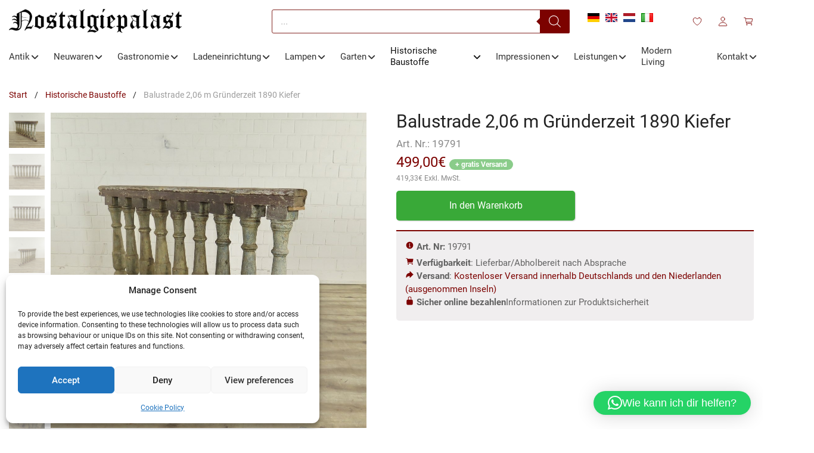

--- FILE ---
content_type: text/html; charset=UTF-8
request_url: https://nostalgie-palast.de/balustrade-206-m-gruenderzeit-1890-kiefer-19791/
body_size: 42764
content:
<!DOCTYPE html>
<html lang="de-DE">
<head>
	<meta name="p:domain_verify" content="a453de34c11eb867e8453c12df9fbee6"/>
	<!-- Google Tag Manager -->
<script>(function(w,d,s,l,i){w[l]=w[l]||[];w[l].push({'gtm.start':
new Date().getTime(),event:'gtm.js'});var f=d.getElementsByTagName(s)[0],
j=d.createElement(s),dl=l!='dataLayer'?'&l='+l:'';j.async=true;j.src=
'https://www.googletagmanager.com/gtm.js?id='+i+dl;f.parentNode.insertBefore(j,f);
})(window,document,'script','dataLayer','GTM-5KRWPL5');</script>
<!-- End Google Tag Manager -->
	<meta charset="UTF-8">
	<link rel="profile" href="https://gmpg.org/xfn/11">
	<script src="https://nostalgie-palast.de/wp-admin/admin-ajax.php?action=pll_xdata_check&#038;redirect=https%3A%2F%2Fnostalgie-palast.de%2Fbalustrade-206-m-gruenderzeit-1890-kiefer-19791%2F&#038;nonce=9994cf99e4" async></script>				<script>document.documentElement.className = document.documentElement.className + ' yes-js js_active js'</script>
			<meta name='robots' content='index, follow, max-image-preview:large, max-snippet:-1, max-video-preview:-1' />
<link rel="alternate" href="https://nostalgie-palast.de/balustrade-206-m-gruenderzeit-1890-kiefer-19791/" hreflang="de" />
<link rel="alternate" href="https://nostalgie-palast.com/balustrade-206-m-gruenderzeit-1890-pine/" hreflang="en" />
<link rel="alternate" href="https://nostalgie-palast.nl/balustrade-206-m-gruenderzeit-1890-grenen/" hreflang="nl" />
<link rel="alternate" href="https://nostalgie-palast.it/balustrade-206-m-gruenderzeit-1890-kiefer/" hreflang="it" />

<!-- Google Tag Manager for WordPress by gtm4wp.com -->
<script data-cfasync="false" data-pagespeed-no-defer>
	var gtm4wp_datalayer_name = "dataLayer";
	var dataLayer = dataLayer || [];
	const gtm4wp_use_sku_instead = false;
	const gtm4wp_currency = 'EUR';
	const gtm4wp_product_per_impression = 10;
	const gtm4wp_clear_ecommerce = false;
	const gtm4wp_datalayer_max_timeout = 2000;
</script>
<!-- End Google Tag Manager for WordPress by gtm4wp.com --><meta name="viewport" content="width=device-width, initial-scale=1">
	<!-- This site is optimized with the Yoast SEO plugin v26.5 - https://yoast.com/wordpress/plugins/seo/ -->
	<title>Balustrade 2,06 m Gründerzeit 1890 Kiefer - Nostalgiepalast Nordhorn</title>
	<meta name="description" content="Im Originalzustand stehende Gründerzeit Balustrade aus massiv Kiefer. ✓ gratis Versand ✓ jetzt online kaufen ✓ hist. Baustoffe ✓ NOSTALGIEPALAST NORDHORN" />
	<link rel="canonical" href="https://nostalgie-palast.de/balustrade-206-m-gruenderzeit-1890-kiefer-19791/" />
	<meta property="og:locale" content="de_DE" />
	<meta property="og:locale:alternate" content="en_GB" />
	<meta property="og:locale:alternate" content="nl_NL" />
	<meta property="og:locale:alternate" content="it_IT" />
	<meta property="og:type" content="article" />
	<meta property="og:title" content="Balustrade 2,06 m Gründerzeit 1890 Kiefer - Nostalgiepalast Nordhorn" />
	<meta property="og:description" content="Im Originalzustand stehende Gründerzeit Balustrade aus massiv Kiefer. ✓ gratis Versand ✓ jetzt online kaufen ✓ hist. Baustoffe ✓ NOSTALGIEPALAST NORDHORN" />
	<meta property="og:url" content="https://nostalgie-palast.de/balustrade-206-m-gruenderzeit-1890-kiefer-19791/" />
	<meta property="og:site_name" content="Nostalgiepalast Nordhorn" />
	<meta property="article:publisher" content="https://facebook.com/nostalgiepalast" />
	<meta property="article:modified_time" content="2025-10-10T08:34:21+00:00" />
	<meta property="og:image" content="https://nostalgie-palast.de/wp-content/uploads/nc/catalog/0_Pictures/Products/Fotos_ab_19/Fotos_ab_19700/19791-9.jpeg" />
	<meta property="og:image:width" content="1024" />
	<meta property="og:image:height" content="1023" />
	<meta property="og:image:type" content="image/jpeg" />
	<meta name="twitter:card" content="summary_large_image" />
	<script type="application/ld+json" class="yoast-schema-graph">{"@context":"https://schema.org","@graph":[{"@type":"WebPage","@id":"https://nostalgie-palast.de/balustrade-206-m-gruenderzeit-1890-kiefer-19791/","url":"https://nostalgie-palast.de/balustrade-206-m-gruenderzeit-1890-kiefer-19791/","name":"Balustrade 2,06 m Gründerzeit 1890 Kiefer - Nostalgiepalast Nordhorn","isPartOf":{"@id":"https://nostalgie-palast.de/#website"},"primaryImageOfPage":{"@id":"https://nostalgie-palast.de/balustrade-206-m-gruenderzeit-1890-kiefer-19791/#primaryimage"},"image":{"@id":"https://nostalgie-palast.de/balustrade-206-m-gruenderzeit-1890-kiefer-19791/#primaryimage"},"thumbnailUrl":"https://nostalgie-palast.de/wp-content/uploads/nc/catalog/0_Pictures/Products/Fotos_ab_19/Fotos_ab_19700/19791-9.jpeg","datePublished":"2020-10-01T08:02:48+00:00","dateModified":"2025-10-10T08:34:21+00:00","description":"Im Originalzustand stehende Gründerzeit Balustrade aus massiv Kiefer. ✓ gratis Versand ✓ jetzt online kaufen ✓ hist. Baustoffe ✓ NOSTALGIEPALAST NORDHORN","breadcrumb":{"@id":"https://nostalgie-palast.de/balustrade-206-m-gruenderzeit-1890-kiefer-19791/#breadcrumb"},"inLanguage":"de","potentialAction":[{"@type":"ReadAction","target":["https://nostalgie-palast.de/balustrade-206-m-gruenderzeit-1890-kiefer-19791/"]}]},{"@type":"ImageObject","inLanguage":"de","@id":"https://nostalgie-palast.de/balustrade-206-m-gruenderzeit-1890-kiefer-19791/#primaryimage","url":"https://nostalgie-palast.de/wp-content/uploads/nc/catalog/0_Pictures/Products/Fotos_ab_19/Fotos_ab_19700/19791-9.jpeg","contentUrl":"https://nostalgie-palast.de/wp-content/uploads/nc/catalog/0_Pictures/Products/Fotos_ab_19/Fotos_ab_19700/19791-9.jpeg","width":1024,"height":1023,"caption":"Balustrade 2,06 m Gründerzeit 1890 Kiefer"},{"@type":"BreadcrumbList","@id":"https://nostalgie-palast.de/balustrade-206-m-gruenderzeit-1890-kiefer-19791/#breadcrumb","itemListElement":[{"@type":"ListItem","position":1,"name":"Startseite","item":"https://nostalgie-palast.de/"},{"@type":"ListItem","position":2,"name":"Shop","item":"https://nostalgie-palast.de/shop/"},{"@type":"ListItem","position":3,"name":"Balustrade 2,06 m Gründerzeit 1890 Kiefer"}]},{"@type":"WebSite","@id":"https://nostalgie-palast.de/#website","url":"https://nostalgie-palast.de/","name":"Nostalgiepalast Nordhorn","description":"Antike &amp; neue Möbel | gratis Versand","publisher":{"@id":"https://nostalgie-palast.de/#organization"},"alternateName":"Nostalgiepalast","potentialAction":[{"@type":"SearchAction","target":{"@type":"EntryPoint","urlTemplate":"https://nostalgie-palast.de/?s={search_term_string}"},"query-input":{"@type":"PropertyValueSpecification","valueRequired":true,"valueName":"search_term_string"}}],"inLanguage":"de"},{"@type":"Organization","@id":"https://nostalgie-palast.de/#organization","name":"Nostalgiepalast Nordhorn","url":"https://nostalgie-palast.de/","logo":{"@type":"ImageObject","inLanguage":"de","@id":"https://nostalgie-palast.de/#/schema/logo/image/","url":"https://nostalgie-palast.nl/wp-content/uploads/2021/05/nostalgiepalast_logo.png","contentUrl":"https://nostalgie-palast.nl/wp-content/uploads/2021/05/nostalgiepalast_logo.png","width":620,"height":86,"caption":"Nostalgiepalast Nordhorn"},"image":{"@id":"https://nostalgie-palast.de/#/schema/logo/image/"},"sameAs":["https://facebook.com/nostalgiepalast","https://instagram.com/nostalgiepalast"]}]}</script>
	<!-- / Yoast SEO plugin. -->


<link rel='dns-prefetch' href='//maps.googleapis.com' />
<link rel='dns-prefetch' href='//use.fontawesome.com' />
<link rel="alternate" type="application/rss+xml" title="Nostalgiepalast Nordhorn &raquo; Feed" href="https://nostalgie-palast.de/feed/" />
<link rel="alternate" type="application/rss+xml" title="Nostalgiepalast Nordhorn &raquo; Kommentar-Feed" href="https://nostalgie-palast.de/comments/feed/" />
<link rel="alternate" title="oEmbed (JSON)" type="application/json+oembed" href="https://nostalgie-palast.de/wp-json/oembed/1.0/embed?url=https%3A%2F%2Fnostalgie-palast.de%2Fbalustrade-206-m-gruenderzeit-1890-kiefer-19791%2F&#038;lang=de" />
<link rel="alternate" title="oEmbed (XML)" type="text/xml+oembed" href="https://nostalgie-palast.de/wp-json/oembed/1.0/embed?url=https%3A%2F%2Fnostalgie-palast.de%2Fbalustrade-206-m-gruenderzeit-1890-kiefer-19791%2F&#038;format=xml&#038;lang=de" />
<style id='wp-img-auto-sizes-contain-inline-css'>
img:is([sizes=auto i],[sizes^="auto," i]){contain-intrinsic-size:3000px 1500px}
/*# sourceURL=wp-img-auto-sizes-contain-inline-css */
</style>
<link rel='stylesheet' id='berocket_mm_quantity_style-css' href='https://nostalgie-palast.de/wp-content/plugins/minmax-quantity-for-woocommerce/css/shop.css?ver=1.3.8.3' media='all' />
<style id='wp-emoji-styles-inline-css'>

	img.wp-smiley, img.emoji {
		display: inline !important;
		border: none !important;
		box-shadow: none !important;
		height: 1em !important;
		width: 1em !important;
		margin: 0 0.07em !important;
		vertical-align: -0.1em !important;
		background: none !important;
		padding: 0 !important;
	}
/*# sourceURL=wp-emoji-styles-inline-css */
</style>
<link rel='stylesheet' id='wp-block-library-css' href='https://nostalgie-palast.de/wp-includes/css/dist/block-library/style.min.css?ver=6.9' media='all' />
<style id='classic-theme-styles-inline-css'>
/*! This file is auto-generated */
.wp-block-button__link{color:#fff;background-color:#32373c;border-radius:9999px;box-shadow:none;text-decoration:none;padding:calc(.667em + 2px) calc(1.333em + 2px);font-size:1.125em}.wp-block-file__button{background:#32373c;color:#fff;text-decoration:none}
/*# sourceURL=/wp-includes/css/classic-themes.min.css */
</style>
<link rel='stylesheet' id='premmerce_filter_admin_blocks_style-css' href='https://nostalgie-palast.de/wp-content/plugins/premmerce-woocommerce-product-filter-premium/assets/blocks/style.css?ver=3.7' media='all' />
<style id='wppb-edit-profile-style-inline-css'>


/*# sourceURL=https://nostalgie-palast.de/wp-content/plugins/profile-builder/assets/misc/gutenberg/blocks/build/edit-profile/style-index.css */
</style>
<style id='wppb-login-style-inline-css'>


/*# sourceURL=https://nostalgie-palast.de/wp-content/plugins/profile-builder/assets/misc/gutenberg/blocks/build/login/style-index.css */
</style>
<style id='wppb-recover-password-style-inline-css'>


/*# sourceURL=https://nostalgie-palast.de/wp-content/plugins/profile-builder/assets/misc/gutenberg/blocks/build/recover-password/style-index.css */
</style>
<style id='wppb-register-style-inline-css'>


/*# sourceURL=https://nostalgie-palast.de/wp-content/plugins/profile-builder/assets/misc/gutenberg/blocks/build/register/style-index.css */
</style>
<link rel='stylesheet' id='jquery-selectBox-css' href='https://nostalgie-palast.de/wp-content/plugins/yith-woocommerce-wishlist/assets/css/jquery.selectBox.css?ver=1.2.0' media='all' />
<link rel='stylesheet' id='woocommerce_prettyPhoto_css-css' href='//nostalgie-palast.de/wp-content/plugins/woocommerce/assets/css/prettyPhoto.css?ver=3.1.6' media='all' />
<link rel='stylesheet' id='yith-wcwl-main-css' href='https://nostalgie-palast.de/wp-content/plugins/yith-woocommerce-wishlist/assets/css/style.css?ver=4.11.0' media='all' />
<style id='yith-wcwl-main-inline-css'>
 :root { --color-add-to-wishlist-background: #333333; --color-add-to-wishlist-text: #FFFFFF; --color-add-to-wishlist-border: #333333; --color-add-to-wishlist-background-hover: #333333; --color-add-to-wishlist-text-hover: #FFFFFF; --color-add-to-wishlist-border-hover: #333333; --rounded-corners-radius: 16px; --color-add-to-cart-background: #333333; --color-add-to-cart-text: #FFFFFF; --color-add-to-cart-border: #333333; --color-add-to-cart-background-hover: #4F4F4F; --color-add-to-cart-text-hover: #FFFFFF; --color-add-to-cart-border-hover: #4F4F4F; --add-to-cart-rounded-corners-radius: 16px; --color-button-style-1-background: #333333; --color-button-style-1-text: #FFFFFF; --color-button-style-1-border: #333333; --color-button-style-1-background-hover: #4F4F4F; --color-button-style-1-text-hover: #FFFFFF; --color-button-style-1-border-hover: #4F4F4F; --color-button-style-2-background: #333333; --color-button-style-2-text: #FFFFFF; --color-button-style-2-border: #333333; --color-button-style-2-background-hover: #4F4F4F; --color-button-style-2-text-hover: #FFFFFF; --color-button-style-2-border-hover: #4F4F4F; --color-wishlist-table-background: #FFFFFF; --color-wishlist-table-text: #6d6c6c; --color-wishlist-table-border: #FFFFFF; --color-headers-background: #F4F4F4; --color-share-button-color: #FFFFFF; --color-share-button-color-hover: #FFFFFF; --color-fb-button-background: #39599E; --color-fb-button-background-hover: #595A5A; --color-tw-button-background: #45AFE2; --color-tw-button-background-hover: #595A5A; --color-pr-button-background: #AB2E31; --color-pr-button-background-hover: #595A5A; --color-em-button-background: #FBB102; --color-em-button-background-hover: #595A5A; --color-wa-button-background: #00A901; --color-wa-button-background-hover: #595A5A; --feedback-duration: 3s } 
 :root { --color-add-to-wishlist-background: #333333; --color-add-to-wishlist-text: #FFFFFF; --color-add-to-wishlist-border: #333333; --color-add-to-wishlist-background-hover: #333333; --color-add-to-wishlist-text-hover: #FFFFFF; --color-add-to-wishlist-border-hover: #333333; --rounded-corners-radius: 16px; --color-add-to-cart-background: #333333; --color-add-to-cart-text: #FFFFFF; --color-add-to-cart-border: #333333; --color-add-to-cart-background-hover: #4F4F4F; --color-add-to-cart-text-hover: #FFFFFF; --color-add-to-cart-border-hover: #4F4F4F; --add-to-cart-rounded-corners-radius: 16px; --color-button-style-1-background: #333333; --color-button-style-1-text: #FFFFFF; --color-button-style-1-border: #333333; --color-button-style-1-background-hover: #4F4F4F; --color-button-style-1-text-hover: #FFFFFF; --color-button-style-1-border-hover: #4F4F4F; --color-button-style-2-background: #333333; --color-button-style-2-text: #FFFFFF; --color-button-style-2-border: #333333; --color-button-style-2-background-hover: #4F4F4F; --color-button-style-2-text-hover: #FFFFFF; --color-button-style-2-border-hover: #4F4F4F; --color-wishlist-table-background: #FFFFFF; --color-wishlist-table-text: #6d6c6c; --color-wishlist-table-border: #FFFFFF; --color-headers-background: #F4F4F4; --color-share-button-color: #FFFFFF; --color-share-button-color-hover: #FFFFFF; --color-fb-button-background: #39599E; --color-fb-button-background-hover: #595A5A; --color-tw-button-background: #45AFE2; --color-tw-button-background-hover: #595A5A; --color-pr-button-background: #AB2E31; --color-pr-button-background-hover: #595A5A; --color-em-button-background: #FBB102; --color-em-button-background-hover: #595A5A; --color-wa-button-background: #00A901; --color-wa-button-background-hover: #595A5A; --feedback-duration: 3s } 
/*# sourceURL=yith-wcwl-main-inline-css */
</style>
<style id='font-awesome-svg-styles-default-inline-css'>
.svg-inline--fa {
  display: inline-block;
  height: 1em;
  overflow: visible;
  vertical-align: -.125em;
}
/*# sourceURL=font-awesome-svg-styles-default-inline-css */
</style>
<link rel='stylesheet' id='font-awesome-svg-styles-css' href='https://nostalgie-palast.de/wp-content/uploads/font-awesome/v6.4.2/css/svg-with-js.css' media='all' />
<style id='font-awesome-svg-styles-inline-css'>
   .wp-block-font-awesome-icon svg::before,
   .wp-rich-text-font-awesome-icon svg::before {content: unset;}
/*# sourceURL=font-awesome-svg-styles-inline-css */
</style>
<style id='global-styles-inline-css'>
:root{--wp--preset--aspect-ratio--square: 1;--wp--preset--aspect-ratio--4-3: 4/3;--wp--preset--aspect-ratio--3-4: 3/4;--wp--preset--aspect-ratio--3-2: 3/2;--wp--preset--aspect-ratio--2-3: 2/3;--wp--preset--aspect-ratio--16-9: 16/9;--wp--preset--aspect-ratio--9-16: 9/16;--wp--preset--color--black: #000000;--wp--preset--color--cyan-bluish-gray: #abb8c3;--wp--preset--color--white: #ffffff;--wp--preset--color--pale-pink: #f78da7;--wp--preset--color--vivid-red: #cf2e2e;--wp--preset--color--luminous-vivid-orange: #ff6900;--wp--preset--color--luminous-vivid-amber: #fcb900;--wp--preset--color--light-green-cyan: #7bdcb5;--wp--preset--color--vivid-green-cyan: #00d084;--wp--preset--color--pale-cyan-blue: #8ed1fc;--wp--preset--color--vivid-cyan-blue: #0693e3;--wp--preset--color--vivid-purple: #9b51e0;--wp--preset--color--contrast: var(--contrast);--wp--preset--color--contrast-2: var(--contrast-2);--wp--preset--color--contrast-3: var(--contrast-3);--wp--preset--color--base: var(--base);--wp--preset--color--base-2: var(--base-2);--wp--preset--color--base-3: var(--base-3);--wp--preset--color--accent: var(--accent);--wp--preset--gradient--vivid-cyan-blue-to-vivid-purple: linear-gradient(135deg,rgb(6,147,227) 0%,rgb(155,81,224) 100%);--wp--preset--gradient--light-green-cyan-to-vivid-green-cyan: linear-gradient(135deg,rgb(122,220,180) 0%,rgb(0,208,130) 100%);--wp--preset--gradient--luminous-vivid-amber-to-luminous-vivid-orange: linear-gradient(135deg,rgb(252,185,0) 0%,rgb(255,105,0) 100%);--wp--preset--gradient--luminous-vivid-orange-to-vivid-red: linear-gradient(135deg,rgb(255,105,0) 0%,rgb(207,46,46) 100%);--wp--preset--gradient--very-light-gray-to-cyan-bluish-gray: linear-gradient(135deg,rgb(238,238,238) 0%,rgb(169,184,195) 100%);--wp--preset--gradient--cool-to-warm-spectrum: linear-gradient(135deg,rgb(74,234,220) 0%,rgb(151,120,209) 20%,rgb(207,42,186) 40%,rgb(238,44,130) 60%,rgb(251,105,98) 80%,rgb(254,248,76) 100%);--wp--preset--gradient--blush-light-purple: linear-gradient(135deg,rgb(255,206,236) 0%,rgb(152,150,240) 100%);--wp--preset--gradient--blush-bordeaux: linear-gradient(135deg,rgb(254,205,165) 0%,rgb(254,45,45) 50%,rgb(107,0,62) 100%);--wp--preset--gradient--luminous-dusk: linear-gradient(135deg,rgb(255,203,112) 0%,rgb(199,81,192) 50%,rgb(65,88,208) 100%);--wp--preset--gradient--pale-ocean: linear-gradient(135deg,rgb(255,245,203) 0%,rgb(182,227,212) 50%,rgb(51,167,181) 100%);--wp--preset--gradient--electric-grass: linear-gradient(135deg,rgb(202,248,128) 0%,rgb(113,206,126) 100%);--wp--preset--gradient--midnight: linear-gradient(135deg,rgb(2,3,129) 0%,rgb(40,116,252) 100%);--wp--preset--font-size--small: 13px;--wp--preset--font-size--medium: 20px;--wp--preset--font-size--large: 36px;--wp--preset--font-size--x-large: 42px;--wp--preset--spacing--20: 0.44rem;--wp--preset--spacing--30: 0.67rem;--wp--preset--spacing--40: 1rem;--wp--preset--spacing--50: 1.5rem;--wp--preset--spacing--60: 2.25rem;--wp--preset--spacing--70: 3.38rem;--wp--preset--spacing--80: 5.06rem;--wp--preset--shadow--natural: 6px 6px 9px rgba(0, 0, 0, 0.2);--wp--preset--shadow--deep: 12px 12px 50px rgba(0, 0, 0, 0.4);--wp--preset--shadow--sharp: 6px 6px 0px rgba(0, 0, 0, 0.2);--wp--preset--shadow--outlined: 6px 6px 0px -3px rgb(255, 255, 255), 6px 6px rgb(0, 0, 0);--wp--preset--shadow--crisp: 6px 6px 0px rgb(0, 0, 0);}:where(.is-layout-flex){gap: 0.5em;}:where(.is-layout-grid){gap: 0.5em;}body .is-layout-flex{display: flex;}.is-layout-flex{flex-wrap: wrap;align-items: center;}.is-layout-flex > :is(*, div){margin: 0;}body .is-layout-grid{display: grid;}.is-layout-grid > :is(*, div){margin: 0;}:where(.wp-block-columns.is-layout-flex){gap: 2em;}:where(.wp-block-columns.is-layout-grid){gap: 2em;}:where(.wp-block-post-template.is-layout-flex){gap: 1.25em;}:where(.wp-block-post-template.is-layout-grid){gap: 1.25em;}.has-black-color{color: var(--wp--preset--color--black) !important;}.has-cyan-bluish-gray-color{color: var(--wp--preset--color--cyan-bluish-gray) !important;}.has-white-color{color: var(--wp--preset--color--white) !important;}.has-pale-pink-color{color: var(--wp--preset--color--pale-pink) !important;}.has-vivid-red-color{color: var(--wp--preset--color--vivid-red) !important;}.has-luminous-vivid-orange-color{color: var(--wp--preset--color--luminous-vivid-orange) !important;}.has-luminous-vivid-amber-color{color: var(--wp--preset--color--luminous-vivid-amber) !important;}.has-light-green-cyan-color{color: var(--wp--preset--color--light-green-cyan) !important;}.has-vivid-green-cyan-color{color: var(--wp--preset--color--vivid-green-cyan) !important;}.has-pale-cyan-blue-color{color: var(--wp--preset--color--pale-cyan-blue) !important;}.has-vivid-cyan-blue-color{color: var(--wp--preset--color--vivid-cyan-blue) !important;}.has-vivid-purple-color{color: var(--wp--preset--color--vivid-purple) !important;}.has-black-background-color{background-color: var(--wp--preset--color--black) !important;}.has-cyan-bluish-gray-background-color{background-color: var(--wp--preset--color--cyan-bluish-gray) !important;}.has-white-background-color{background-color: var(--wp--preset--color--white) !important;}.has-pale-pink-background-color{background-color: var(--wp--preset--color--pale-pink) !important;}.has-vivid-red-background-color{background-color: var(--wp--preset--color--vivid-red) !important;}.has-luminous-vivid-orange-background-color{background-color: var(--wp--preset--color--luminous-vivid-orange) !important;}.has-luminous-vivid-amber-background-color{background-color: var(--wp--preset--color--luminous-vivid-amber) !important;}.has-light-green-cyan-background-color{background-color: var(--wp--preset--color--light-green-cyan) !important;}.has-vivid-green-cyan-background-color{background-color: var(--wp--preset--color--vivid-green-cyan) !important;}.has-pale-cyan-blue-background-color{background-color: var(--wp--preset--color--pale-cyan-blue) !important;}.has-vivid-cyan-blue-background-color{background-color: var(--wp--preset--color--vivid-cyan-blue) !important;}.has-vivid-purple-background-color{background-color: var(--wp--preset--color--vivid-purple) !important;}.has-black-border-color{border-color: var(--wp--preset--color--black) !important;}.has-cyan-bluish-gray-border-color{border-color: var(--wp--preset--color--cyan-bluish-gray) !important;}.has-white-border-color{border-color: var(--wp--preset--color--white) !important;}.has-pale-pink-border-color{border-color: var(--wp--preset--color--pale-pink) !important;}.has-vivid-red-border-color{border-color: var(--wp--preset--color--vivid-red) !important;}.has-luminous-vivid-orange-border-color{border-color: var(--wp--preset--color--luminous-vivid-orange) !important;}.has-luminous-vivid-amber-border-color{border-color: var(--wp--preset--color--luminous-vivid-amber) !important;}.has-light-green-cyan-border-color{border-color: var(--wp--preset--color--light-green-cyan) !important;}.has-vivid-green-cyan-border-color{border-color: var(--wp--preset--color--vivid-green-cyan) !important;}.has-pale-cyan-blue-border-color{border-color: var(--wp--preset--color--pale-cyan-blue) !important;}.has-vivid-cyan-blue-border-color{border-color: var(--wp--preset--color--vivid-cyan-blue) !important;}.has-vivid-purple-border-color{border-color: var(--wp--preset--color--vivid-purple) !important;}.has-vivid-cyan-blue-to-vivid-purple-gradient-background{background: var(--wp--preset--gradient--vivid-cyan-blue-to-vivid-purple) !important;}.has-light-green-cyan-to-vivid-green-cyan-gradient-background{background: var(--wp--preset--gradient--light-green-cyan-to-vivid-green-cyan) !important;}.has-luminous-vivid-amber-to-luminous-vivid-orange-gradient-background{background: var(--wp--preset--gradient--luminous-vivid-amber-to-luminous-vivid-orange) !important;}.has-luminous-vivid-orange-to-vivid-red-gradient-background{background: var(--wp--preset--gradient--luminous-vivid-orange-to-vivid-red) !important;}.has-very-light-gray-to-cyan-bluish-gray-gradient-background{background: var(--wp--preset--gradient--very-light-gray-to-cyan-bluish-gray) !important;}.has-cool-to-warm-spectrum-gradient-background{background: var(--wp--preset--gradient--cool-to-warm-spectrum) !important;}.has-blush-light-purple-gradient-background{background: var(--wp--preset--gradient--blush-light-purple) !important;}.has-blush-bordeaux-gradient-background{background: var(--wp--preset--gradient--blush-bordeaux) !important;}.has-luminous-dusk-gradient-background{background: var(--wp--preset--gradient--luminous-dusk) !important;}.has-pale-ocean-gradient-background{background: var(--wp--preset--gradient--pale-ocean) !important;}.has-electric-grass-gradient-background{background: var(--wp--preset--gradient--electric-grass) !important;}.has-midnight-gradient-background{background: var(--wp--preset--gradient--midnight) !important;}.has-small-font-size{font-size: var(--wp--preset--font-size--small) !important;}.has-medium-font-size{font-size: var(--wp--preset--font-size--medium) !important;}.has-large-font-size{font-size: var(--wp--preset--font-size--large) !important;}.has-x-large-font-size{font-size: var(--wp--preset--font-size--x-large) !important;}
:where(.wp-block-post-template.is-layout-flex){gap: 1.25em;}:where(.wp-block-post-template.is-layout-grid){gap: 1.25em;}
:where(.wp-block-term-template.is-layout-flex){gap: 1.25em;}:where(.wp-block-term-template.is-layout-grid){gap: 1.25em;}
:where(.wp-block-columns.is-layout-flex){gap: 2em;}:where(.wp-block-columns.is-layout-grid){gap: 2em;}
:root :where(.wp-block-pullquote){font-size: 1.5em;line-height: 1.6;}
/*# sourceURL=global-styles-inline-css */
</style>
<link rel='stylesheet' id='contact-form-7-css' href='https://nostalgie-palast.de/wp-content/plugins/contact-form-7/includes/css/styles.css?ver=6.1.4' media='all' />
<style id='dominant-color-styles-inline-css'>
img[data-dominant-color]:not(.has-transparency) { background-color: var(--dominant-color); }
/*# sourceURL=dominant-color-styles-inline-css */
</style>
<link rel='stylesheet' id='premmerce-toolbar-css' href='https://nostalgie-palast.de/wp-content/plugins/premmerce-premium/assets/admin/css/premmerce-toolbar.css?ver=6.9' media='all' />
<link rel='stylesheet' id='photoswipe-css' href='https://nostalgie-palast.de/wp-content/plugins/woocommerce/assets/css/photoswipe/photoswipe.min.css?ver=10.4.0' media='all' />
<link rel='stylesheet' id='photoswipe-default-skin-css' href='https://nostalgie-palast.de/wp-content/plugins/woocommerce/assets/css/photoswipe/default-skin/default-skin.min.css?ver=10.4.0' media='all' />
<link rel='stylesheet' id='woocommerce-layout-css' href='https://nostalgie-palast.de/wp-content/plugins/woocommerce/assets/css/woocommerce-layout.css?ver=10.4.0' media='all' />
<link rel='stylesheet' id='woocommerce-smallscreen-css' href='https://nostalgie-palast.de/wp-content/plugins/woocommerce/assets/css/woocommerce-smallscreen.css?ver=10.4.0' media='only screen and (max-width: 768px)' />
<link rel='stylesheet' id='woocommerce-general-css' href='https://nostalgie-palast.de/wp-content/plugins/woocommerce/assets/css/woocommerce.css?ver=10.4.0' media='all' />
<style id='woocommerce-general-inline-css'>
.woocommerce .page-header-image-single {display: none;}.woocommerce .entry-content,.woocommerce .product .entry-summary {margin-top: 0;}.related.products {clear: both;}.checkout-subscribe-prompt.clear {visibility: visible;height: initial;width: initial;}@media (max-width:768px) {.woocommerce .woocommerce-ordering,.woocommerce-page .woocommerce-ordering {float: none;}.woocommerce .woocommerce-ordering select {max-width: 100%;}.woocommerce ul.products li.product,.woocommerce-page ul.products li.product,.woocommerce-page[class*=columns-] ul.products li.product,.woocommerce[class*=columns-] ul.products li.product {width: 100%;float: none;}}
/*# sourceURL=woocommerce-general-inline-css */
</style>
<style id='woocommerce-inline-inline-css'>
.woocommerce form .form-row .required { visibility: visible; }
/*# sourceURL=woocommerce-inline-inline-css */
</style>
<link rel='stylesheet' id='wpcf7-redirect-script-frontend-css' href='https://nostalgie-palast.de/wp-content/plugins/wpcf7-redirect/build/assets/frontend-script.css?ver=2c532d7e2be36f6af233' media='all' />
<link rel='stylesheet' id='cmplz-general-css' href='https://nostalgie-palast.de/wp-content/plugins/complianz-gdpr/assets/css/cookieblocker.min.css?ver=1765388385' media='all' />
<link rel='stylesheet' id='dgwt-wcas-style-css' href='https://nostalgie-palast.de/wp-content/plugins/ajax-search-for-woocommerce/assets/css/style.min.css?ver=1.32.0' media='all' />
<link rel='stylesheet' id='generate-widget-areas-css' href='https://nostalgie-palast.de/wp-content/themes/generatepress/assets/css/components/widget-areas.min.css?ver=3.6.1' media='all' />
<link rel='stylesheet' id='generate-style-css' href='https://nostalgie-palast.de/wp-content/themes/generatepress/assets/css/main.min.css?ver=3.6.1' media='all' />
<style id='generate-style-inline-css'>
body{background-color:#ffffff;color:#222222;}a{color:#7c0200;}a:hover, a:focus, a:active{color:#000000;}.grid-container{max-width:1300px;}.wp-block-group__inner-container{max-width:1300px;margin-left:auto;margin-right:auto;}.site-header .header-image{width:290px;}:root{--contrast:#222222;--contrast-2:#575760;--contrast-3:#b2b2be;--base:#f0f0f0;--base-2:#f7f8f9;--base-3:#ffffff;--accent:#1e73be;}:root .has-contrast-color{color:var(--contrast);}:root .has-contrast-background-color{background-color:var(--contrast);}:root .has-contrast-2-color{color:var(--contrast-2);}:root .has-contrast-2-background-color{background-color:var(--contrast-2);}:root .has-contrast-3-color{color:var(--contrast-3);}:root .has-contrast-3-background-color{background-color:var(--contrast-3);}:root .has-base-color{color:var(--base);}:root .has-base-background-color{background-color:var(--base);}:root .has-base-2-color{color:var(--base-2);}:root .has-base-2-background-color{background-color:var(--base-2);}:root .has-base-3-color{color:var(--base-3);}:root .has-base-3-background-color{background-color:var(--base-3);}:root .has-accent-color{color:var(--accent);}:root .has-accent-background-color{background-color:var(--accent);}body, button, input, select, textarea{font-family:Roboto, sans-serif;font-size:16;}.main-title{font-family:Roboto, sans-serif;font-size:25;}h1{font-family:Roboto, sans-serif;}h2{font-family:Roboto, sans-serif;}h3{font-family:Roboto, sans-serif;font-weight:700;}.top-bar{background-color:#636363;color:#ffffff;}.top-bar a{color:#ffffff;}.top-bar a:hover{color:#303030;}.site-header{background-color:#ffffff;}.main-title a,.main-title a:hover{color:#222222;}.site-description{color:#757575;}.mobile-menu-control-wrapper .menu-toggle,.mobile-menu-control-wrapper .menu-toggle:hover,.mobile-menu-control-wrapper .menu-toggle:focus,.has-inline-mobile-toggle #site-navigation.toggled{background-color:rgba(0, 0, 0, 0.02);}.main-navigation,.main-navigation ul ul{background-color:#ffffff;}.main-navigation .main-nav ul li a, .main-navigation .menu-toggle, .main-navigation .menu-bar-items{color:#515151;}.main-navigation .main-nav ul li:not([class*="current-menu-"]):hover > a, .main-navigation .main-nav ul li:not([class*="current-menu-"]):focus > a, .main-navigation .main-nav ul li.sfHover:not([class*="current-menu-"]) > a, .main-navigation .menu-bar-item:hover > a, .main-navigation .menu-bar-item.sfHover > a{color:#7a8896;background-color:#ffffff;}button.menu-toggle:hover,button.menu-toggle:focus{color:#515151;}.main-navigation .main-nav ul li[class*="current-menu-"] > a{color:#7a8896;background-color:#ffffff;}.navigation-search input[type="search"],.navigation-search input[type="search"]:active, .navigation-search input[type="search"]:focus, .main-navigation .main-nav ul li.search-item.active > a, .main-navigation .menu-bar-items .search-item.active > a{color:#7a8896;background-color:#ffffff;}.main-navigation ul ul{background-color:#eaeaea;}.main-navigation .main-nav ul ul li a{color:#515151;}.main-navigation .main-nav ul ul li:not([class*="current-menu-"]):hover > a,.main-navigation .main-nav ul ul li:not([class*="current-menu-"]):focus > a, .main-navigation .main-nav ul ul li.sfHover:not([class*="current-menu-"]) > a{color:#7a8896;background-color:#eaeaea;}.main-navigation .main-nav ul ul li[class*="current-menu-"] > a{color:#7a8896;background-color:#eaeaea;}.separate-containers .inside-article, .separate-containers .comments-area, .separate-containers .page-header, .one-container .container, .separate-containers .paging-navigation, .inside-page-header{background-color:#ffffff;}.entry-title a{color:#222222;}.entry-title a:hover{color:#55555e;}.entry-meta{color:#595959;}.sidebar .widget{background-color:#ffffff;}.footer-widgets{background-color:#ffffff;}.footer-widgets .widget-title{color:#000000;}.site-info{color:#ffffff;background-color:#55555e;}.site-info a{color:#ffffff;}.site-info a:hover{color:#d3d3d3;}.footer-bar .widget_nav_menu .current-menu-item a{color:#d3d3d3;}input[type="text"],input[type="email"],input[type="url"],input[type="password"],input[type="search"],input[type="tel"],input[type="number"],textarea,select{color:#666666;background-color:#fafafa;border-color:#cccccc;}input[type="text"]:focus,input[type="email"]:focus,input[type="url"]:focus,input[type="password"]:focus,input[type="search"]:focus,input[type="tel"]:focus,input[type="number"]:focus,textarea:focus,select:focus{color:#666666;background-color:#ffffff;border-color:#bfbfbf;}button,html input[type="button"],input[type="reset"],input[type="submit"],a.button,a.wp-block-button__link:not(.has-background){color:#ffffff;background-color:#55555e;}button:hover,html input[type="button"]:hover,input[type="reset"]:hover,input[type="submit"]:hover,a.button:hover,button:focus,html input[type="button"]:focus,input[type="reset"]:focus,input[type="submit"]:focus,a.button:focus,a.wp-block-button__link:not(.has-background):active,a.wp-block-button__link:not(.has-background):focus,a.wp-block-button__link:not(.has-background):hover{color:#ffffff;background-color:#3f4047;}a.generate-back-to-top{background-color:rgba( 0,0,0,0.4 );color:#ffffff;}a.generate-back-to-top:hover,a.generate-back-to-top:focus{background-color:rgba( 0,0,0,0.6 );color:#ffffff;}:root{--gp-search-modal-bg-color:var(--base-3);--gp-search-modal-text-color:var(--contrast);--gp-search-modal-overlay-bg-color:rgba(0,0,0,0.2);}@media (max-width:768px){.main-navigation .menu-bar-item:hover > a, .main-navigation .menu-bar-item.sfHover > a{background:none;color:#515151;}}.nav-below-header .main-navigation .inside-navigation.grid-container, .nav-above-header .main-navigation .inside-navigation.grid-container{padding:0px 20px 0px 20px;}.site-main .wp-block-group__inner-container{padding:40px;}.separate-containers .paging-navigation{padding-top:20px;padding-bottom:20px;}.entry-content .alignwide, body:not(.no-sidebar) .entry-content .alignfull{margin-left:-40px;width:calc(100% + 80px);max-width:calc(100% + 80px);}.rtl .menu-item-has-children .dropdown-menu-toggle{padding-left:20px;}.rtl .main-navigation .main-nav ul li.menu-item-has-children > a{padding-right:20px;}@media (max-width:768px){.separate-containers .inside-article, .separate-containers .comments-area, .separate-containers .page-header, .separate-containers .paging-navigation, .one-container .site-content, .inside-page-header{padding:30px;}.site-main .wp-block-group__inner-container{padding:30px;}.inside-top-bar{padding-right:30px;padding-left:30px;}.inside-header{padding-right:30px;padding-left:30px;}.widget-area .widget{padding-top:30px;padding-right:30px;padding-bottom:30px;padding-left:30px;}.footer-widgets-container{padding-top:30px;padding-right:30px;padding-bottom:30px;padding-left:30px;}.inside-site-info{padding-right:30px;padding-left:30px;}.entry-content .alignwide, body:not(.no-sidebar) .entry-content .alignfull{margin-left:-30px;width:calc(100% + 60px);max-width:calc(100% + 60px);}.one-container .site-main .paging-navigation{margin-bottom:20px;}}/* End cached CSS */.is-right-sidebar{width:30%;}.is-left-sidebar{width:30%;}.site-content .content-area{width:100%;}@media (max-width:768px){.main-navigation .menu-toggle,.sidebar-nav-mobile:not(#sticky-placeholder){display:block;}.main-navigation ul,.gen-sidebar-nav,.main-navigation:not(.slideout-navigation):not(.toggled) .main-nav > ul,.has-inline-mobile-toggle #site-navigation .inside-navigation > *:not(.navigation-search):not(.main-nav){display:none;}.nav-align-right .inside-navigation,.nav-align-center .inside-navigation{justify-content:space-between;}}
.elementor-template-full-width .site-content{display:block;}
/*# sourceURL=generate-style-inline-css */
</style>
<link rel='stylesheet' id='generate-child-css' href='https://nostalgie-palast.de/wp-content/themes/nostalgiepalast/style.css?ver=1750937747' media='all' />
<link rel='stylesheet' id='woo-product-widgets-for-elementor-css' href='https://nostalgie-palast.de/wp-content/plugins/woo-products-widgets-for-elementor/assets/css/woo-products-widgets.css?ver=2.0.0' media='all' />
<style id='woo-product-widgets-for-elementor-inline-css'>
@font-face {
			font-family: "WooCommerce";
			src: url("https://nostalgie-palast.de/wp-content/plugins/woocommerce/assets/fonts/WooCommerce.eot");
			src: url("https://nostalgie-palast.de/wp-content/plugins/woocommerce/assets/fonts/WooCommerce.eot?#iefix") format("embedded-opentype"),
				url("https://nostalgie-palast.de/wp-content/plugins/woocommerce/assets/fonts/WooCommerce.woff") format("woff"),
				url("https://nostalgie-palast.de/wp-content/plugins/woocommerce/assets/fonts/WooCommerce.ttf") format("truetype"),
				url("https://nostalgie-palast.de/wp-content/plugins/woocommerce/assets/fonts/WooCommerce.svg#WooCommerce") format("svg");
			font-weight: normal;
			font-style: normal;
			}
/*# sourceURL=woo-product-widgets-for-elementor-inline-css */
</style>
<link rel='stylesheet' id='font-awesome-official-css' href='https://use.fontawesome.com/releases/v6.4.2/css/all.css' media='all' integrity="sha384-blOohCVdhjmtROpu8+CfTnUWham9nkX7P7OZQMst+RUnhtoY/9qemFAkIKOYxDI3" crossorigin="anonymous" />
<link rel='stylesheet' id='mollie-applepaydirect-css' href='https://nostalgie-palast.de/wp-content/plugins/mollie-payments-for-woocommerce/public/css/mollie-applepaydirect.min.css?ver=1763457143' media='screen' />
<link rel='stylesheet' id='ubermenu-css' href='https://nostalgie-palast.de/wp-content/plugins/ubermenu/pro/assets/css/ubermenu.min.css?ver=3.7.7' media='all' />
<link rel='stylesheet' id='ubermenu-minimal-css' href='https://nostalgie-palast.de/wp-content/plugins/ubermenu/assets/css/skins/minimal.css?ver=6.9' media='all' />
<link rel='stylesheet' id='font-awesome-official-v4shim-css' href='https://use.fontawesome.com/releases/v6.4.2/css/v4-shims.css' media='all' integrity="sha384-IqMDcR2qh8kGcGdRrxwop5R2GiUY5h8aDR/LhYxPYiXh3sAAGGDkFvFqWgFvTsTd" crossorigin="anonymous" />
<link rel='stylesheet' id='wppb_stylesheet-css' href='https://nostalgie-palast.de/wp-content/plugins/profile-builder/assets/css/style-front-end.css?ver=3.15.1' media='all' />
<script src="https://nostalgie-palast.de/wp-includes/js/jquery/jquery.min.js?ver=3.7.1" id="jquery-core-js"></script>
<script src="https://nostalgie-palast.de/wp-includes/js/jquery/jquery-migrate.min.js?ver=3.4.1" id="jquery-migrate-js"></script>
<script src="https://nostalgie-palast.de/wp-content/plugins/minmax-quantity-for-woocommerce/js/frontend.js?ver=6.9" id="berocket-front-cart-js-js"></script>
<script src="https://nostalgie-palast.de/wp-content/plugins/woocommerce/assets/js/jquery-blockui/jquery.blockUI.min.js?ver=2.7.0-wc.10.4.0" id="wc-jquery-blockui-js" defer data-wp-strategy="defer"></script>
<script id="wc-add-to-cart-js-extra">
var wc_add_to_cart_params = {"ajax_url":"/wp-admin/admin-ajax.php","wc_ajax_url":"/?wc-ajax=%%endpoint%%","i18n_view_cart":"Warenkorb anzeigen","cart_url":"https://nostalgie-palast.de/cart/","is_cart":"","cart_redirect_after_add":"no"};
//# sourceURL=wc-add-to-cart-js-extra
</script>
<script src="https://nostalgie-palast.de/wp-content/plugins/woocommerce/assets/js/frontend/add-to-cart.min.js?ver=10.4.0" id="wc-add-to-cart-js" defer data-wp-strategy="defer"></script>
<script src="https://nostalgie-palast.de/wp-content/plugins/woocommerce/assets/js/flexslider/jquery.flexslider.min.js?ver=2.7.2-wc.10.4.0" id="wc-flexslider-js" defer data-wp-strategy="defer"></script>
<script src="https://nostalgie-palast.de/wp-content/plugins/woocommerce/assets/js/photoswipe/photoswipe.min.js?ver=4.1.1-wc.10.4.0" id="wc-photoswipe-js" defer data-wp-strategy="defer"></script>
<script src="https://nostalgie-palast.de/wp-content/plugins/woocommerce/assets/js/photoswipe/photoswipe-ui-default.min.js?ver=4.1.1-wc.10.4.0" id="wc-photoswipe-ui-default-js" defer data-wp-strategy="defer"></script>
<script id="wc-single-product-js-extra">
var wc_single_product_params = {"i18n_required_rating_text":"Bitte w\u00e4hle eine Bewertung","i18n_rating_options":["1 von 5\u00a0Sternen","2 von 5\u00a0Sternen","3 von 5\u00a0Sternen","4 von 5\u00a0Sternen","5 von 5\u00a0Sternen"],"i18n_product_gallery_trigger_text":"Bildergalerie im Vollbildmodus anzeigen","review_rating_required":"yes","flexslider":{"rtl":false,"animation":"slide","smoothHeight":true,"directionNav":false,"controlNav":"thumbnails","slideshow":false,"animationSpeed":500,"animationLoop":false,"allowOneSlide":false},"zoom_enabled":"","zoom_options":[],"photoswipe_enabled":"1","photoswipe_options":{"shareEl":false,"closeOnScroll":false,"history":false,"hideAnimationDuration":0,"showAnimationDuration":0},"flexslider_enabled":"1"};
//# sourceURL=wc-single-product-js-extra
</script>
<script src="https://nostalgie-palast.de/wp-content/plugins/woocommerce/assets/js/frontend/single-product.min.js?ver=10.4.0" id="wc-single-product-js" defer data-wp-strategy="defer"></script>
<script src="https://nostalgie-palast.de/wp-content/plugins/woocommerce/assets/js/js-cookie/js.cookie.min.js?ver=2.1.4-wc.10.4.0" id="wc-js-cookie-js" defer data-wp-strategy="defer"></script>
<script id="woocommerce-js-extra">
var woocommerce_params = {"ajax_url":"/wp-admin/admin-ajax.php","wc_ajax_url":"/?wc-ajax=%%endpoint%%","i18n_password_show":"Passwort anzeigen","i18n_password_hide":"Passwort ausblenden"};
//# sourceURL=woocommerce-js-extra
</script>
<script src="https://nostalgie-palast.de/wp-content/plugins/woocommerce/assets/js/frontend/woocommerce.min.js?ver=10.4.0" id="woocommerce-js" defer data-wp-strategy="defer"></script>
<link rel="https://api.w.org/" href="https://nostalgie-palast.de/wp-json/" /><link rel="alternate" title="JSON" type="application/json" href="https://nostalgie-palast.de/wp-json/wp/v2/product/557965" /><link rel="EditURI" type="application/rsd+xml" title="RSD" href="https://nostalgie-palast.de/xmlrpc.php?rsd" />
<meta name="generator" content="WordPress 6.9" />
<meta name="generator" content="WooCommerce 10.4.0" />
<link rel='shortlink' href='https://nostalgie-palast.de/?p=557965' />
<meta name="generator" content="dominant-color-images 1.2.0">
<style></style><meta name="generator" content="performance-lab 4.0.0; plugins: dominant-color-images">
<style id="ubermenu-custom-generated-css">
/** Font Awesome 4 Compatibility **/
.fa{font-style:normal;font-variant:normal;font-weight:normal;font-family:FontAwesome;}

/** UberMenu Responsive Styles (Breakpoint Setting) **/
@media screen and (min-width: 1101px){
  .ubermenu{ display:block !important; } .ubermenu-responsive .ubermenu-item.ubermenu-hide-desktop{ display:none !important; } .ubermenu-responsive.ubermenu-retractors-responsive .ubermenu-retractor-mobile{ display:none; }  /* Top level items full height */ .ubermenu.ubermenu-horizontal.ubermenu-items-vstretch .ubermenu-nav{   display:flex;   align-items:stretch; } .ubermenu.ubermenu-horizontal.ubermenu-items-vstretch .ubermenu-item.ubermenu-item-level-0{   display:flex;   flex-direction:column; } .ubermenu.ubermenu-horizontal.ubermenu-items-vstretch .ubermenu-item.ubermenu-item-level-0 > .ubermenu-target{   flex:1;   display:flex;   align-items:center; flex-wrap:wrap; } .ubermenu.ubermenu-horizontal.ubermenu-items-vstretch .ubermenu-item.ubermenu-item-level-0 > .ubermenu-target > .ubermenu-target-divider{ position:static; flex-basis:100%; } .ubermenu.ubermenu-horizontal.ubermenu-items-vstretch .ubermenu-item.ubermenu-item-level-0 > .ubermenu-target.ubermenu-item-layout-image_left > .ubermenu-target-text{ padding-left:1em; } .ubermenu.ubermenu-horizontal.ubermenu-items-vstretch .ubermenu-item.ubermenu-item-level-0 > .ubermenu-target.ubermenu-item-layout-image_right > .ubermenu-target-text{ padding-right:1em; } .ubermenu.ubermenu-horizontal.ubermenu-items-vstretch .ubermenu-item.ubermenu-item-level-0 > .ubermenu-target.ubermenu-item-layout-image_above, .ubermenu.ubermenu-horizontal.ubermenu-items-vstretch .ubermenu-item.ubermenu-item-level-0 > .ubermenu-target.ubermenu-item-layout-image_below{ flex-direction:column; } .ubermenu.ubermenu-horizontal.ubermenu-items-vstretch .ubermenu-item.ubermenu-item-level-0 > .ubermenu-submenu-drop{   top:100%; } .ubermenu.ubermenu-horizontal.ubermenu-items-vstretch .ubermenu-item-level-0:not(.ubermenu-align-right) + .ubermenu-item.ubermenu-align-right{ margin-left:auto; } .ubermenu.ubermenu-horizontal.ubermenu-items-vstretch .ubermenu-item.ubermenu-item-level-0 > .ubermenu-target.ubermenu-content-align-left{   justify-content:flex-start; } .ubermenu.ubermenu-horizontal.ubermenu-items-vstretch .ubermenu-item.ubermenu-item-level-0 > .ubermenu-target.ubermenu-content-align-center{   justify-content:center; } .ubermenu.ubermenu-horizontal.ubermenu-items-vstretch .ubermenu-item.ubermenu-item-level-0 > .ubermenu-target.ubermenu-content-align-right{   justify-content:flex-end; }  /* Force current submenu always open but below others */ .ubermenu-force-current-submenu .ubermenu-item-level-0.ubermenu-current-menu-item > .ubermenu-submenu-drop, .ubermenu-force-current-submenu .ubermenu-item-level-0.ubermenu-current-menu-ancestor > .ubermenu-submenu-drop {     display: block!important;     opacity: 1!important;     visibility: visible!important;     margin: 0!important;     top: auto!important;     height: auto;     z-index:19; }   /* Invert Horizontal menu to make subs go up */ .ubermenu-invert.ubermenu-horizontal .ubermenu-item-level-0 > .ubermenu-submenu-drop, .ubermenu-invert.ubermenu-horizontal.ubermenu-items-vstretch .ubermenu-item.ubermenu-item-level-0>.ubermenu-submenu-drop{  top:auto;  bottom:100%; } .ubermenu-invert.ubermenu-horizontal.ubermenu-sub-indicators .ubermenu-item-level-0.ubermenu-has-submenu-drop > .ubermenu-target > .ubermenu-sub-indicator{ transform:rotate(180deg); } /* Make second level flyouts fly up */ .ubermenu-invert.ubermenu-horizontal .ubermenu-submenu .ubermenu-item.ubermenu-active > .ubermenu-submenu-type-flyout{     top:auto;     bottom:0; } /* Clip the submenus properly when inverted */ .ubermenu-invert.ubermenu-horizontal .ubermenu-item-level-0 > .ubermenu-submenu-drop{     clip: rect(-5000px,5000px,auto,-5000px); }    /* Invert Vertical menu to make subs go left */ .ubermenu-invert.ubermenu-vertical .ubermenu-item-level-0 > .ubermenu-submenu-drop{   right:100%;   left:auto; } .ubermenu-invert.ubermenu-vertical.ubermenu-sub-indicators .ubermenu-item-level-0.ubermenu-item-has-children > .ubermenu-target > .ubermenu-sub-indicator{   right:auto;   left:10px; transform:rotate(90deg); } .ubermenu-vertical.ubermenu-invert .ubermenu-item > .ubermenu-submenu-drop {   clip: rect(-5000px,5000px,5000px,-5000px); } /* Vertical Flyout > Flyout */ .ubermenu-vertical.ubermenu-invert.ubermenu-sub-indicators .ubermenu-has-submenu-drop > .ubermenu-target{   padding-left:25px; } .ubermenu-vertical.ubermenu-invert .ubermenu-item > .ubermenu-target > .ubermenu-sub-indicator {   right:auto;   left:10px;   transform:rotate(90deg); } .ubermenu-vertical.ubermenu-invert .ubermenu-item > .ubermenu-submenu-drop.ubermenu-submenu-type-flyout, .ubermenu-vertical.ubermenu-invert .ubermenu-submenu-type-flyout > .ubermenu-item > .ubermenu-submenu-drop {   right: 100%;   left: auto; }  .ubermenu-responsive-toggle{ display:none; }
}
@media screen and (max-width: 1100px){
   .ubermenu-responsive-toggle, .ubermenu-sticky-toggle-wrapper { display: block; }  .ubermenu-responsive{ width:100%; max-height:600px; visibility:visible; overflow:visible;  -webkit-transition:max-height 1s ease-in; transition:max-height .3s ease-in; } .ubermenu-responsive.ubermenu-mobile-accordion:not(.ubermenu-mobile-modal):not(.ubermenu-in-transition):not(.ubermenu-responsive-collapse){ max-height:none; } .ubermenu-responsive.ubermenu-items-align-center{   text-align:left; } .ubermenu-responsive.ubermenu{ margin:0; } .ubermenu-responsive.ubermenu .ubermenu-nav{ display:block; }  .ubermenu-responsive.ubermenu-responsive-nocollapse, .ubermenu-repsonsive.ubermenu-no-transitions{ display:block; max-height:none; }  .ubermenu-responsive.ubermenu-responsive-collapse{ max-height:none; visibility:visible; overflow:visible; } .ubermenu-responsive.ubermenu-responsive-collapse{ max-height:0; overflow:hidden !important; visibility:hidden; } .ubermenu-responsive.ubermenu-in-transition, .ubermenu-responsive.ubermenu-in-transition .ubermenu-nav{ overflow:hidden !important; visibility:visible; } .ubermenu-responsive.ubermenu-responsive-collapse:not(.ubermenu-in-transition){ border-top-width:0; border-bottom-width:0; } .ubermenu-responsive.ubermenu-responsive-collapse .ubermenu-item .ubermenu-submenu{ display:none; }  .ubermenu-responsive .ubermenu-item-level-0{ width:50%; } .ubermenu-responsive.ubermenu-responsive-single-column .ubermenu-item-level-0{ float:none; clear:both; width:100%; } .ubermenu-responsive .ubermenu-item.ubermenu-item-level-0 > .ubermenu-target{ border:none; box-shadow:none; } .ubermenu-responsive .ubermenu-item.ubermenu-has-submenu-flyout{ position:static; } .ubermenu-responsive.ubermenu-sub-indicators .ubermenu-submenu-type-flyout .ubermenu-has-submenu-drop > .ubermenu-target > .ubermenu-sub-indicator{ transform:rotate(0); right:10px; left:auto; } .ubermenu-responsive .ubermenu-nav .ubermenu-item .ubermenu-submenu.ubermenu-submenu-drop{ width:100%; min-width:100%; max-width:100%; top:auto; left:0 !important; } .ubermenu-responsive.ubermenu-has-border .ubermenu-nav .ubermenu-item .ubermenu-submenu.ubermenu-submenu-drop{ left: -1px !important; /* For borders */ } .ubermenu-responsive .ubermenu-submenu.ubermenu-submenu-type-mega > .ubermenu-item.ubermenu-column{ min-height:0; border-left:none;  float:left; /* override left/center/right content alignment */ display:block; } .ubermenu-responsive .ubermenu-item.ubermenu-active > .ubermenu-submenu.ubermenu-submenu-type-mega{     max-height:none;     height:auto;/*prevent overflow scrolling since android is still finicky*/     overflow:visible; } .ubermenu-responsive.ubermenu-transition-slide .ubermenu-item.ubermenu-in-transition > .ubermenu-submenu-drop{ max-height:1000px; /* because of slide transition */ } .ubermenu .ubermenu-submenu-type-flyout .ubermenu-submenu-type-mega{ min-height:0; } .ubermenu.ubermenu-responsive .ubermenu-column, .ubermenu.ubermenu-responsive .ubermenu-column-auto{ min-width:50%; } .ubermenu.ubermenu-responsive .ubermenu-autoclear > .ubermenu-column{ clear:none; } .ubermenu.ubermenu-responsive .ubermenu-column:nth-of-type(2n+1){ clear:both; } .ubermenu.ubermenu-responsive .ubermenu-submenu-retractor-top:not(.ubermenu-submenu-retractor-top-2) .ubermenu-column:nth-of-type(2n+1){ clear:none; } .ubermenu.ubermenu-responsive .ubermenu-submenu-retractor-top:not(.ubermenu-submenu-retractor-top-2) .ubermenu-column:nth-of-type(2n+2){ clear:both; }  .ubermenu-responsive-single-column-subs .ubermenu-submenu .ubermenu-item { float: none; clear: both; width: 100%; min-width: 100%; }   .ubermenu.ubermenu-responsive .ubermenu-tabs, .ubermenu.ubermenu-responsive .ubermenu-tabs-group, .ubermenu.ubermenu-responsive .ubermenu-tab, .ubermenu.ubermenu-responsive .ubermenu-tab-content-panel{ /** TABS SHOULD BE 100%  ACCORDION */ width:100%; min-width:100%; max-width:100%; left:0; } .ubermenu.ubermenu-responsive .ubermenu-tabs, .ubermenu.ubermenu-responsive .ubermenu-tab-content-panel{ min-height:0 !important;/* Override Inline Style from JS */ } .ubermenu.ubermenu-responsive .ubermenu-tabs{ z-index:15; } .ubermenu.ubermenu-responsive .ubermenu-tab-content-panel{ z-index:20; } /* Tab Layering */ .ubermenu-responsive .ubermenu-tab{ position:relative; } .ubermenu-responsive .ubermenu-tab.ubermenu-active{ position:relative; z-index:20; } .ubermenu-responsive .ubermenu-tab > .ubermenu-target{ border-width:0 0 1px 0; } .ubermenu-responsive.ubermenu-sub-indicators .ubermenu-tabs > .ubermenu-tabs-group > .ubermenu-tab.ubermenu-has-submenu-drop > .ubermenu-target > .ubermenu-sub-indicator{ transform:rotate(0); right:10px; left:auto; }  .ubermenu-responsive .ubermenu-tabs > .ubermenu-tabs-group > .ubermenu-tab > .ubermenu-tab-content-panel{ top:auto; border-width:1px; } .ubermenu-responsive .ubermenu-tab-layout-bottom > .ubermenu-tabs-group{ /*position:relative;*/ }   .ubermenu-reponsive .ubermenu-item-level-0 > .ubermenu-submenu-type-stack{ /* Top Level Stack Columns */ position:relative; }  .ubermenu-responsive .ubermenu-submenu-type-stack .ubermenu-column, .ubermenu-responsive .ubermenu-submenu-type-stack .ubermenu-column-auto{ /* Stack Columns */ width:100%; max-width:100%; }   .ubermenu-responsive .ubermenu-item-mini{ /* Mini items */ min-width:0; width:auto; float:left; clear:none !important; } .ubermenu-responsive .ubermenu-item.ubermenu-item-mini > a.ubermenu-target{ padding-left:20px; padding-right:20px; }   .ubermenu-responsive .ubermenu-item.ubermenu-hide-mobile{ /* Hiding items */ display:none !important; }  .ubermenu-responsive.ubermenu-hide-bkgs .ubermenu-submenu.ubermenu-submenu-bkg-img{ /** Hide Background Images in Submenu */ background-image:none; } .ubermenu.ubermenu-responsive .ubermenu-item-level-0.ubermenu-item-mini{ min-width:0; width:auto; } .ubermenu-vertical .ubermenu-item.ubermenu-item-level-0{ width:100%; } .ubermenu-vertical.ubermenu-sub-indicators .ubermenu-item-level-0.ubermenu-item-has-children > .ubermenu-target > .ubermenu-sub-indicator{ right:10px; left:auto; transform:rotate(0); } .ubermenu-vertical .ubermenu-item.ubermenu-item-level-0.ubermenu-relative.ubermenu-active > .ubermenu-submenu-drop.ubermenu-submenu-align-vertical_parent_item{     top:auto; }   .ubermenu.ubermenu-responsive .ubermenu-tabs{     position:static; } /* Tabs on Mobile with mouse (but not click) - leave space to hover off */ .ubermenu:not(.ubermenu-is-mobile):not(.ubermenu-submenu-indicator-closes) .ubermenu-submenu .ubermenu-tab[data-ubermenu-trigger="mouseover"] .ubermenu-tab-content-panel, .ubermenu:not(.ubermenu-is-mobile):not(.ubermenu-submenu-indicator-closes) .ubermenu-submenu .ubermenu-tab[data-ubermenu-trigger="hover_intent"] .ubermenu-tab-content-panel{     margin-left:6%; width:94%; min-width:94%; }  /* Sub indicator close visibility */ .ubermenu.ubermenu-submenu-indicator-closes .ubermenu-active > .ubermenu-target > .ubermenu-sub-indicator-close{ display:block; display: flex; align-items: center; justify-content: center; } .ubermenu.ubermenu-submenu-indicator-closes .ubermenu-active > .ubermenu-target > .ubermenu-sub-indicator{ display:none; }  .ubermenu .ubermenu-tabs .ubermenu-tab-content-panel{     box-shadow: 0 5px 10px rgba(0,0,0,.075); }  /* When submenus and items go full width, move items back to appropriate positioning */ .ubermenu .ubermenu-submenu-rtl {     direction: ltr; }   /* Fixed position mobile menu */ .ubermenu.ubermenu-mobile-modal{   position:fixed;   z-index:9999999; opacity:1;   top:0;   left:0;   width:100%;   width:100vw;   max-width:100%;   max-width:100vw; height:100%; height:calc(100vh - calc(100vh - 100%)); height:-webkit-fill-available; max-height:calc(100vh - calc(100vh - 100%)); max-height:-webkit-fill-available;   border:none; box-sizing:border-box;    display:flex;   flex-direction:column;   justify-content:flex-start; overflow-y:auto !important; /* for non-accordion mode */ overflow-x:hidden !important; overscroll-behavior: contain; transform:scale(1); transition-duration:.1s; transition-property: all; } .ubermenu.ubermenu-mobile-modal.ubermenu-mobile-accordion.ubermenu-interaction-press{ overflow-y:hidden !important; } .ubermenu.ubermenu-mobile-modal.ubermenu-responsive-collapse{ overflow:hidden !important; opacity:0; transform:scale(.9); visibility:hidden; } .ubermenu.ubermenu-mobile-modal .ubermenu-nav{   flex:1;   overflow-y:auto !important; overscroll-behavior: contain; } .ubermenu.ubermenu-mobile-modal .ubermenu-item-level-0{ margin:0; } .ubermenu.ubermenu-mobile-modal .ubermenu-mobile-close-button{ border:none; background:none; border-radius:0; padding:1em; color:inherit; display:inline-block; text-align:center; font-size:14px; } .ubermenu.ubermenu-mobile-modal .ubermenu-mobile-footer .ubermenu-mobile-close-button{ width: 100%; display: flex; align-items: center; justify-content: center; } .ubermenu.ubermenu-mobile-modal .ubermenu-mobile-footer .ubermenu-mobile-close-button .ubermenu-icon-essential, .ubermenu.ubermenu-mobile-modal .ubermenu-mobile-footer .ubermenu-mobile-close-button .fas.fa-times{ margin-right:.2em; }  /* Header/Footer Mobile content */ .ubermenu .ubermenu-mobile-header, .ubermenu .ubermenu-mobile-footer{ display:block; text-align:center; color:inherit; }  /* Accordion submenus mobile (single column tablet) */ .ubermenu.ubermenu-responsive-single-column.ubermenu-mobile-accordion.ubermenu-interaction-press .ubermenu-item > .ubermenu-submenu-drop, .ubermenu.ubermenu-responsive-single-column.ubermenu-mobile-accordion.ubermenu-interaction-press .ubermenu-tab > .ubermenu-tab-content-panel{ box-sizing:border-box; border-left:none; border-right:none; box-shadow:none; } .ubermenu.ubermenu-responsive-single-column.ubermenu-mobile-accordion.ubermenu-interaction-press .ubermenu-item.ubermenu-active > .ubermenu-submenu-drop, .ubermenu.ubermenu-responsive-single-column.ubermenu-mobile-accordion.ubermenu-interaction-press .ubermenu-tab.ubermenu-active > .ubermenu-tab-content-panel{   position:static; }   /* Accordion indented - remove borders and extra spacing from headers */ .ubermenu.ubermenu-mobile-accordion-indent .ubermenu-submenu.ubermenu-submenu-drop, .ubermenu.ubermenu-mobile-accordion-indent .ubermenu-submenu .ubermenu-item-header.ubermenu-has-submenu-stack > .ubermenu-target{   border:none; } .ubermenu.ubermenu-mobile-accordion-indent .ubermenu-submenu .ubermenu-item-header.ubermenu-has-submenu-stack > .ubermenu-submenu-type-stack{   padding-top:0; } /* Accordion dropdown indentation padding */ .ubermenu.ubermenu-mobile-accordion-indent .ubermenu-submenu-drop .ubermenu-submenu-drop .ubermenu-item > .ubermenu-target, .ubermenu.ubermenu-mobile-accordion-indent .ubermenu-submenu-drop .ubermenu-tab-content-panel .ubermenu-item > .ubermenu-target{   padding-left:calc( var(--ubermenu-accordion-indent) * 2 ); } .ubermenu.ubermenu-mobile-accordion-indent .ubermenu-submenu-drop .ubermenu-submenu-drop .ubermenu-submenu-drop .ubermenu-item > .ubermenu-target, .ubermenu.ubermenu-mobile-accordion-indent .ubermenu-submenu-drop .ubermenu-tab-content-panel .ubermenu-tab-content-panel .ubermenu-item > .ubermenu-target{   padding-left:calc( var(--ubermenu-accordion-indent) * 3 ); } .ubermenu.ubermenu-mobile-accordion-indent .ubermenu-submenu-drop .ubermenu-submenu-drop .ubermenu-submenu-drop .ubermenu-submenu-drop .ubermenu-item > .ubermenu-target, .ubermenu.ubermenu-mobile-accordion-indent .ubermenu-submenu-drop .ubermenu-tab-content-panel .ubermenu-tab-content-panel .ubermenu-tab-content-panel .ubermenu-item > .ubermenu-target{   padding-left:calc( var(--ubermenu-accordion-indent) * 4 ); } /* Reverse Accordion dropdown indentation padding */ .rtl .ubermenu.ubermenu-mobile-accordion-indent .ubermenu-submenu-drop .ubermenu-submenu-drop .ubermenu-item > .ubermenu-target, .rtl .ubermenu.ubermenu-mobile-accordion-indent .ubermenu-submenu-drop .ubermenu-tab-content-panel .ubermenu-item > .ubermenu-target{ padding-left:0;   padding-right:calc( var(--ubermenu-accordion-indent) * 2 ); } .rtl .ubermenu.ubermenu-mobile-accordion-indent .ubermenu-submenu-drop .ubermenu-submenu-drop .ubermenu-submenu-drop .ubermenu-item > .ubermenu-target, .rtl .ubermenu.ubermenu-mobile-accordion-indent .ubermenu-submenu-drop .ubermenu-tab-content-panel .ubermenu-tab-content-panel .ubermenu-item > .ubermenu-target{ padding-left:0; padding-right:calc( var(--ubermenu-accordion-indent) * 3 ); } .rtl .ubermenu.ubermenu-mobile-accordion-indent .ubermenu-submenu-drop .ubermenu-submenu-drop .ubermenu-submenu-drop .ubermenu-submenu-drop .ubermenu-item > .ubermenu-target, .rtl .ubermenu.ubermenu-mobile-accordion-indent .ubermenu-submenu-drop .ubermenu-tab-content-panel .ubermenu-tab-content-panel .ubermenu-tab-content-panel .ubermenu-item > .ubermenu-target{ padding-left:0; padding-right:calc( var(--ubermenu-accordion-indent) * 4 ); }  .ubermenu-responsive-toggle{ display:block; }
}
@media screen and (max-width: 480px){
  .ubermenu.ubermenu-responsive .ubermenu-item-level-0{ width:100%; } .ubermenu.ubermenu-responsive .ubermenu-column, .ubermenu.ubermenu-responsive .ubermenu-column-auto{ min-width:100%; } .ubermenu .ubermenu-autocolumn:not(:first-child), .ubermenu .ubermenu-autocolumn:not(:first-child) .ubermenu-submenu-type-stack{     padding-top:0; } .ubermenu .ubermenu-autocolumn:not(:last-child), .ubermenu .ubermenu-autocolumn:not(:last-child) .ubermenu-submenu-type-stack{     padding-bottom:0; } .ubermenu .ubermenu-autocolumn > .ubermenu-submenu-type-stack > .ubermenu-item-normal:first-child{     margin-top:0; }     /* Accordion submenus mobile */ .ubermenu.ubermenu-responsive.ubermenu-mobile-accordion.ubermenu-interaction-press .ubermenu-item > .ubermenu-submenu-drop, .ubermenu.ubermenu-responsive.ubermenu-mobile-accordion.ubermenu-interaction-press .ubermenu-tab > .ubermenu-tab-content-panel{     box-shadow:none; box-sizing:border-box; border-left:none; border-right:none; } .ubermenu.ubermenu-responsive.ubermenu-mobile-accordion.ubermenu-interaction-press .ubermenu-item.ubermenu-active > .ubermenu-submenu-drop, .ubermenu.ubermenu-responsive.ubermenu-mobile-accordion.ubermenu-interaction-press .ubermenu-tab.ubermenu-active > .ubermenu-tab-content-panel{     position:static; } 
}


/** UberMenu Custom Menu Styles (Customizer) **/
/* main */
 .ubermenu-main { max-width:100%; }
 .ubermenu.ubermenu-main .ubermenu-item-level-0:hover > .ubermenu-target, .ubermenu-main .ubermenu-item-level-0.ubermenu-active > .ubermenu-target { color:#ffffff; background:#7c0200; }
 .ubermenu-main .ubermenu-item.ubermenu-item-level-0 > .ubermenu-highlight { color:#ffffff; background:#7c0200; }
 .ubermenu-main .ubermenu-submenu.ubermenu-submenu-drop { border:1px solid #7c0200; }


/** UberMenu Custom Menu Item Styles (Menu Item Settings) **/
/* 624531 */ .ubermenu .ubermenu-submenu.ubermenu-submenu-id-624531 { width:100%; min-width:100%; }
/* 624534 */ .ubermenu .ubermenu-submenu.ubermenu-submenu-id-624534 { width:100%; min-width:100%; }
/* 624535 */ .ubermenu .ubermenu-submenu.ubermenu-submenu-id-624535 { width:100%; min-width:100%; }
/* 624560 */ .ubermenu .ubermenu-submenu.ubermenu-submenu-id-624560 { width:100%; min-width:100%; }
/* 624538 */ .ubermenu .ubermenu-submenu.ubermenu-submenu-id-624538 { width:100%; min-width:100%; }
/* 634604 */ .ubermenu .ubermenu-submenu.ubermenu-submenu-id-634604 { width:100%; min-width:100%; }
/* 624520 */ .ubermenu .ubermenu-submenu.ubermenu-submenu-id-624520 { width:100%; min-width:100%; }
/* 3561799 */ .ubermenu .ubermenu-submenu.ubermenu-submenu-id-3561799 { width:100%; min-width:100%; }
/* 3561806 */ .ubermenu .ubermenu-submenu.ubermenu-submenu-id-3561806 { width:100%; min-width:100%; }
/* 3568896 */ .ubermenu .ubermenu-submenu.ubermenu-submenu-id-3568896 { width:100%; min-width:100%; }
/* 3596265 */ .ubermenu .ubermenu-submenu.ubermenu-submenu-id-3596265 { width:100%; min-width:100%; }

/* Status: Loaded from Transient */

</style>
<!-- This website runs the Product Feed PRO for WooCommerce by AdTribes.io plugin - version woocommercesea_option_installed_version -->
			<style>.cmplz-hidden {
					display: none !important;
				}</style>
<!-- Google Tag Manager for WordPress by gtm4wp.com -->
<!-- GTM Container placement set to off -->
<script data-cfasync="false" data-pagespeed-no-defer>
	var dataLayer_content = {"pagePostType":"product","pagePostType2":"single-product","pagePostAuthor":"admin","customerTotalOrders":0,"customerTotalOrderValue":0,"customerFirstName":"","customerLastName":"","customerBillingFirstName":"","customerBillingLastName":"","customerBillingCompany":"","customerBillingAddress1":"","customerBillingAddress2":"","customerBillingCity":"","customerBillingState":"","customerBillingPostcode":"","customerBillingCountry":"","customerBillingEmail":"","customerBillingEmailHash":"","customerBillingPhone":"","customerShippingFirstName":"","customerShippingLastName":"","customerShippingCompany":"","customerShippingAddress1":"","customerShippingAddress2":"","customerShippingCity":"","customerShippingState":"","customerShippingPostcode":"","customerShippingCountry":"","productRatingCounts":[],"productAverageRating":0,"productReviewCount":0,"productType":"simple","productIsVariable":0};
	dataLayer.push( dataLayer_content );
</script>
<script data-cfasync="false" data-pagespeed-no-defer>
	console.warn && console.warn("[GTM4WP] Google Tag Manager container code placement set to OFF !!!");
	console.warn && console.warn("[GTM4WP] Data layer codes are active but GTM container must be loaded using custom coding !!!");
</script>
<!-- End Google Tag Manager for WordPress by gtm4wp.com -->		<style>
			.dgwt-wcas-ico-magnifier,.dgwt-wcas-ico-magnifier-handler{max-width:20px}.dgwt-wcas-search-wrapp{max-width:600px}.dgwt-wcas-search-wrapp .dgwt-wcas-sf-wrapp input[type=search].dgwt-wcas-search-input,.dgwt-wcas-search-wrapp .dgwt-wcas-sf-wrapp input[type=search].dgwt-wcas-search-input:hover,.dgwt-wcas-search-wrapp .dgwt-wcas-sf-wrapp input[type=search].dgwt-wcas-search-input:focus{border-color:#842723}.dgwt-wcas-search-wrapp .dgwt-wcas-sf-wrapp .dgwt-wcas-search-submit::before{border-color:transparent #7c0200}.dgwt-wcas-search-wrapp .dgwt-wcas-sf-wrapp .dgwt-wcas-search-submit:hover::before,.dgwt-wcas-search-wrapp .dgwt-wcas-sf-wrapp .dgwt-wcas-search-submit:focus::before{border-right-color:#7c0200}.dgwt-wcas-search-wrapp .dgwt-wcas-sf-wrapp .dgwt-wcas-search-submit,.dgwt-wcas-om-bar .dgwt-wcas-om-return{background-color:#7c0200}.dgwt-wcas-search-wrapp .dgwt-wcas-ico-magnifier,.dgwt-wcas-search-wrapp .dgwt-wcas-sf-wrapp .dgwt-wcas-search-submit svg path,.dgwt-wcas-om-bar .dgwt-wcas-om-return svg path{}		</style>
			<noscript><style>.woocommerce-product-gallery{ opacity: 1 !important; }</style></noscript>
	<meta name="generator" content="Elementor 3.33.4; features: e_font_icon_svg, additional_custom_breakpoints; settings: css_print_method-external, google_font-enabled, font_display-swap">
<style>.recentcomments a{display:inline !important;padding:0 !important;margin:0 !important;}</style>
<script type="application/ld+json">
{
  "@context": "https://schema.org",
  "@type": "Store",
  "image": [
    "https://nostalgie-palast.de/wp-content/uploads/elementor/thumbs/Verleih-scaled-qazjlaap77t3ciymni0zeiz9vxnsk5gpu3jbedaiow.jpg",
    "https://nostalgie-palast.de/wp-content/uploads/2023/02/nostalgiepalast-fahren-1.jpeg",
    "https://nostalgie-palast.de/wp-content/uploads/2021/05/WhatsApp-Image-2018-06-01-at-11.03.161-jpeg.webp"
  ],
  "name": "Nostalgie Palast Nordhorn",
  "address": {
    "@type": "PostalAddress",
    "streetAddress": "Bornestrasse 15",
    "addressLocality": "Nordhorn",
    "postalCode": "48529",
    "addressCountry": "DE"
  },
  "geo": {
    "@type": "GeoCoordinates",
    "latitude": 52.408080,
    "longitude": 7.050900
  },
  "url": "https://www.nostalgie-palast.de",
  "priceRange": "$$",
  "telephone": "+4959217287556",
  "openingHoursSpecification": [
    {
      "@type": "OpeningHoursSpecification",
      "dayOfWeek": [
        "Monday",
        "Tuesday",
        "Wednesday",
        "Thursday",
        "Friday"
      ],
      "opens": "10:00",
      "closes": "18:00"
    },
    {
      "@type": "OpeningHoursSpecification",
      "dayOfWeek": "Saturday",
      "opens": "10:00",
      "closes": "17:00"
    },
    {
      "@type": "OpeningHoursSpecification",
      "dayOfWeek": "Sunday",
      "opens": "11:00",
      "closes": "17:00"
    }
  ]
}
</script>

<style type="text/css" id="filter-everything-inline-css">.wpc-orderby-select{width:100%}.wpc-filters-open-button-container{display:none}.wpc-debug-message{padding:16px;font-size:14px;border:1px dashed #ccc;margin-bottom:20px}.wpc-debug-title{visibility:hidden}.wpc-button-inner,.wpc-chip-content{display:flex;align-items:center}.wpc-icon-html-wrapper{position:relative;margin-right:10px;top:2px}.wpc-icon-html-wrapper span{display:block;height:1px;width:18px;border-radius:3px;background:#2c2d33;margin-bottom:4px;position:relative}span.wpc-icon-line-1:after,span.wpc-icon-line-2:after,span.wpc-icon-line-3:after{content:"";display:block;width:3px;height:3px;border:1px solid #2c2d33;background-color:#fff;position:absolute;top:-2px;box-sizing:content-box}span.wpc-icon-line-3:after{border-radius:50%;left:2px}span.wpc-icon-line-1:after{border-radius:50%;left:5px}span.wpc-icon-line-2:after{border-radius:50%;left:12px}body .wpc-filters-open-button-container a.wpc-filters-open-widget,body .wpc-filters-open-button-container a.wpc-open-close-filters-button{display:inline-block;text-align:left;border:1px solid #2c2d33;border-radius:2px;line-height:1.5;padding:7px 12px;background-color:transparent;color:#2c2d33;box-sizing:border-box;text-decoration:none!important;font-weight:400;transition:none;position:relative}@media screen and (max-width:768px){.wpc_show_bottom_widget .wpc-filters-open-button-container,.wpc_show_open_close_button .wpc-filters-open-button-container{display:block}.wpc_show_bottom_widget .wpc-filters-open-button-container{margin-top:1em;margin-bottom:1em}}</style>
			<style>
				.e-con.e-parent:nth-of-type(n+4):not(.e-lazyloaded):not(.e-no-lazyload),
				.e-con.e-parent:nth-of-type(n+4):not(.e-lazyloaded):not(.e-no-lazyload) * {
					background-image: none !important;
				}
				@media screen and (max-height: 1024px) {
					.e-con.e-parent:nth-of-type(n+3):not(.e-lazyloaded):not(.e-no-lazyload),
					.e-con.e-parent:nth-of-type(n+3):not(.e-lazyloaded):not(.e-no-lazyload) * {
						background-image: none !important;
					}
				}
				@media screen and (max-height: 640px) {
					.e-con.e-parent:nth-of-type(n+2):not(.e-lazyloaded):not(.e-no-lazyload),
					.e-con.e-parent:nth-of-type(n+2):not(.e-lazyloaded):not(.e-no-lazyload) * {
						background-image: none !important;
					}
				}
			</style>
			<link rel="icon" href="https://nostalgie-palast.de/wp-content/uploads/2025/09/cropped-logo-trans-32x32.png" sizes="32x32" />
<link rel="icon" href="https://nostalgie-palast.de/wp-content/uploads/2025/09/cropped-logo-trans-192x192.png" sizes="192x192" />
<link rel="apple-touch-icon" href="https://nostalgie-palast.de/wp-content/uploads/2025/09/cropped-logo-trans-180x180.png" />
<meta name="msapplication-TileImage" content="https://nostalgie-palast.de/wp-content/uploads/2025/09/cropped-logo-trans-270x270.png" />
		<style id="wp-custom-css">
			.footer-widget-3 a{
	text-decoration:none;
}

.product_type_simple{width:100%;height:50px;margin:0 auto;background-color:#7c0200 !important;color:#fff !important;}

.woocommerce ul.products li.product .woocommerce-loop-product__title{font-weight:initial;min-height:60px;}
.desc_bottom{width:100%;display:inline-block;}
p{margin-bottom:initial;}
.ion-icon{pointer-events:none;}
.availability,.shipping,.versand,.payment{float:left;}
ul{margin: 1.5em 0 1.5em 1.5em;}
input.filter__slider-control{padding:0px 15px !important;text-align:center;}
.payment,{float:left;}.woocommerce-page .superwebshare_normal_button1{margin-top:5px !important;}
.ubermenu-skin-minimal.ubermenu-horizontal .ubermenu-item-level-0 > .ubermenu-submenu-drop{border-top:1px solid #7c0200;}
.mright{float:right;}nav#ubermenu-main-16902-primary-2{width:100%;}
.woocommerce-shipping-destination{display:none;}
.ubermenu-submenu{overflow:visible !important;}
.ubermenu-submenu-type-flyout{box-shadow:0 0 7px 1px #7c020036 !important;border-top:2px solid #7c0200;}
.ubermenu-submenu-id-624553,.ubermenu-submenu-id-624556,.ubermenu-submenu-id-624592,.ubermenu-submenu-id-624592,.ubermenu-submenu-id-624584{width:100% !important;}
.summary .product_desc{display:none;}
ul .cat-item{display:none;}
ul .current-cat,.current-cat .children li,ul .current-cat-parent{display:block !important;}
.woocommerce-form-coupon-toggle{display:none;}
.woocommerce-checkout #payment ul.payment_methods li img{float:right;}
.woocommerce-checkout #payment .payment_method_paypal .about_paypal{display:none;}
.woocommerce-checkout #payment ul.payment_methods li img{max-width:32px;border-radius:7px;}
.yith-wcwl-add-to-wishlist.add-to-wishlist-575762.wishlist-fragment.on-first-load{background-color:#d3d3d3;max-width:300px;border-radius:5px;height:50px;}
.yith-wcwl-add-to-wishlist.add-to-wishlist-575762.wishlist-fragment.on-first-load:hover{background-color:lightgrey;}
.lang-item {float:left;padding-right:5px;vertical-align:middle;}
.lang-item img{
	width:20px !important;
	height:15px !important;
	vertical-align:middle;
}
.woocommerce ul.products li.product a{
	font-size:16pxpx;
}
.woocommerce-product-details__short-description{float:left;}
.woocommerce button.button.alt{font-size:16px;}
input.wpcf7-form-control.wpcf7dtx-dynamictext.wpcf7-dynamictext.title_cf7
{
    border: none;
    font-weight: bold;
    margin: 0px;
    padding: 0px;
color:#000;}
.woocommerce .woocommerce-ordering select,.pc-range-slider__control .ui-slider-handle{border-radius:5px;}
.uppercase{text-transform:initial;}


.btw-tag{
	color:#888;
	font-size:12px;
}

.sidebar .widget,.filter__item-border,.woocommerce input[type=number],label.filter__checkgroup-check,{border-radius:5px;}

.woocommerce ul.products li.product a img{
	border-radius:5px 5px 0px 0px;
}

h3 strong{font-weight:500;}

button.superwebshare_normal_button1.shortcode-button.superwebshare-button-large.superwebshare-button-default.superwebshare_prompt.superwebshare_button_svg:hover{color:#000;}

.woocommerce-page .superwebshare_normal_button1{margin-top:5px;width:300px;border-radius:5px;box-shadow:none;}

.text-share{text-transform:initial;font-size:14px;margin:0 auto;color:#000;font-weight:500;}

.superwebshare_normal_button1{
	background-color:lightgrey !important;
	color:#000;
	font-weight:500;
	font-size:14px;
	font-family:"Roboto", sans-serif;
	border-radius:5px;
	padding:15px;width:300px;
	text-align:center;
	box-shadow:none;
	max-height:53px;
}
button.superwebshare_normal_button1.shortcode-button.superwebshare-button-large.superwebshare-button-default.superwebshare_prompt.superwebshare_button_svg{bottom:15px !important;}
.prod-meta-extra{
	padding-top:15px;
	font-size:15px;
	text-align:center;margin:0 auto;right:0px !important;
	top:10px !important;
}
.superwebshare_prompt{display:initial;vertical-align:middle;
}
.woocommerce .product_meta > span{margin-bottom:5px;}
.prod-meta-extra span{
	padding-bottom:10px;
	padding-left:15px;
}
.yith-wcwl-add-button
{background-color: lightgrey;
    max-width: 300px;
    border-radius: 5px;
    text-align: center;
    padding: 15px;
    color: #fff;}
.yith-wcwl-add-button a{color:#000;font-weight:500;}
.yith-wcwl-add-button:hover{opacity:0.8;}
.tpwpg-big img,.tpslick-list img{border-radius:5px;}
button.single_add_to_cart_button.button.alt{border:none;float:none!important;border-radius:5px;}

button.single_add_to_cart_button.button.alt:hover{background-color:#520402;border:none;}

.product_desc,.product_meta,.woocommerce-product-details__short-description{
	background-color:#f0eeef;
	border-top:2px solid #7c0300;
	padding:15px;
	color:#626262;
	border-radius:0px 0px 5px 5px;
}

.woocommerce-cart .wc-proceed-to-checkout a.checkout-button,#place_order{
	background-color:#4dc72a;
border:none;}
.woocommerce-cart .wc-proceed-to-checkout a.checkout-button:hover,#place_order:hover{
	background-color:#49e41d;border:none;
}

.woo-products-product-thumbnail img:hover{
transform:scale(1.1);
transition:.4s;
}

.woo-products-product-title a:hover{
	text-decoration:underline;
}

.woo-products-product-title !important{
	font-weight:400;
}

.woocommerce ul.products li.product, .woocommerce-page ul.products li.product{
	background-color:#f2f2f2;
}

.woocommerce ul.products li.product .woocommerce-loop-product__title{
	padding:10px;
	height:53px;
}

.sku_wrapper,.yith-wcwl-add-button{
	color:#626262;
}
ion-icon{color:#7c0300;font-size:18px;}
.pricetags-outline{color:initial;}
a.button.product_type_simple.add_to_cart_button.ajax_add_to_cart{border-radius:5px !important;}

.aws-container .aws-search-form{
	border-radius:5px !important;
}

.site-info{display:none;}

a.button.wc-forward{
	background-color:#4dc72a;color:#fff;border:none;
}

/* recommended under product */
.woocommerce ul.products li.product,.woocommerce-page ul.products li.product{border-radius:5px;}
.related img{
	border-radius:5px 5px 0px 0px;
}
.related button.button.alt,a.button.wp-element-button.product_type_simple{
	font-size:15px;
	border-radius:5px;
	width:100% !important;
	max-width:90% !important;
	margin-bottom:5% !important;
	font-size:15px;
	float:initial !important;
}
a.button.wp-element-button.product_type_simple:hover
{background-color:#650200}
a.button.wp-element-button.product_type_simple{
	background-color:#7C0200;
	color:#fff !important;
	border:none;
	box-shadow:none;
	padding:15px;
	margin-bottom:1em;
	font-size:15px;
	border-radius:5px;
	max-width:70%;
	width:70%;
	padding:18px;
}
a.button.wp-element-button.product_type_simple a{color:#fff;}
.woocommerce div.product form.cart{margin-bottom:0px;}
button.superwebshare_normal_button1.shortcode-button.superwebshare-button-large.superwebshare-button-default.superwebshare_prompt.superwebshare_button_svg{margin-bottom:0px;}

@media only screen and (max-width: 600px) {
	.elementor-302792 .elementor-element.elementor-element-bb77285 > .elementor-container > .elementor-column > .elementor-widget-wrap,.elementor-373961 .elementor-element.elementor-element-354626be > .elementor-container > .elementor-column > .elementor-widget-wrap{padding-bottom:25px !important;}
	#polylang-2{flex:initial;}
	.aws-container{width:170px;}
	.separate-containers .site-main{margin-top:0px;}
	.ubermenu-submenu-type-stack{min-width:50%;}
	.woocommerce button.button.alt{font-size:12px;}
	.single-product	.woocommerce button.button.alt{font-size:20px !important;}
	a.button.wp-element-button.product_type_simple{font-size:15px;
	width:100%;
	} 
	.site-header .header-widget{padding:0px;}
	.main-navigation{margin-top:0px;}
	.delimiter{font-weight:bold;}
	p.elementor-image-box-description{font-size:14px !important;font-weight:400. !important;}
	.woocommerce div.product form.cart .button{max-width:initial;}
	.yith-wcwl-add-button{min-width:100%;}
	.yith-wcwl-add-button,button.superwebshare_normal_button1.shortcode-button.superwebshare-button-large.superwebshare-button-default.superwebshare_prompt.superwebshare_button_svg{width:100%;}
	.woocommerce ul.products li.product .woocommerce-loop-product__title{
		height:initial;
	}
	
	.related button.button.alt{
		max-width:100% !important;
		font-size:13px;
	}
	
	.woocommerce .related h2,.woocommerce ul.products li.product .woocommerce-loop-product__title{letter-spacing:initial;max-height:60px;}
	a.button.wp-element-button.product_type_simple{
		font-size:13px;max-width:100%;
	}
.woocommerce ul.products[class*=columns-] li.product, .woocommerce-page ul.products[class*=columns-] li.product{
	margin-bottom:0.992em;
	}
	.woocommerce div.product div.images .flex-control-thumbs li {
    padding: 5px 5px 0 0;
    -webkit-box-sizing: border-box;
    box-sizing: border-box;
    -webkit-box-flex: 1;
    -ms-flex: 1 0 25%;
    flex: 1 0 25%;
}

.woocommerce div.product div.images .flex-control-thumbs {
    display: -webkit-box;
    display: -ms-flexbox;
    display: flex;
    overflow: auto;
}
}

/* VERSION 1 - Vertical Scrolling Thumbnails */

.woocommerce div.product div.images .flex-control-thumbs li {
    padding: 5px 5px 0 0;
    -webkit-box-sizing: border-box;
    box-sizing: border-box;
}

@media (min-width: 420px) {
    .woocommerce-page div.product div.images {
        display: -webkit-box;
        display: -ms-flexbox;
        display: flex;
        -ms-flex-item-align: center;
        align-self: center;
    }
    .woocommerce div.product div.images .flex-control-thumbs {
        -webkit-box-ordinal-group: 0;
        -ms-flex-order: -1;
        order: -1;
        display: -webkit-box;
        display: -ms-flexbox;
        display: flex;
        -webkit-box-orient: vertical;
        -webkit-box-direction: normal;
        -ms-flex-direction: column;
        flex-direction: column;
        -webkit-box-flex: 1;
        -ms-flex: 1 0 70px;
        flex: 1 0 70px;
        /* Adjust PX to suit width of thumbnails */
        max-height: 530px;
        /* Adjust Height to Image height on desktop */
        overflow: auto;
    }
    .woocommerce div.product div.images .flex-control-thumbs li {
        width: 100%;
        padding: 0 10px 10px 0;
    }
}

.wpcf7 input[type="text"],.wpcf7 input [type="tel"],.wpcf7 input [type="email"]{line-height:normal;font-size:16px;}
.single-product svg{color:#7c0100;}

.woocommerce .product_desc ul li{list-style:initial;}
.woocommerce .products ul:not(.products) {margin:.5em 0 .5em 1.5em}
section.related .products.columns-4 {
	display: flex;
	flex-wrap: wrap;
	justify-content: space-between;
}
section.related .products.columns-4 li:last-child {
	margin-right:0!important;
}
.wpc-filters-range-inputs .ui-slider-horizontal .ui-slider-range{background-color:#7c0100;height:5px;}
.sidebar .wpc-filter-title{font-weight:bold;font-size:16px;}
.filter--style-premmerce .filter__checkgroup-title, .filter--style-custom .filter__checkgroup-title{font-size:15px !important;}
.wpc-posts-found{display:none;}
.product form.cart{display:initial !important;}
.woocommerce ul.products li.product .onsale{margin:initial;}
.sidebar .wpc-filter-content input[type=number]{padding:2px 15px;font-size:16px;}

button.superwebshare_tada.superwebshare_normal_button1.shortcode-button.superwebshare-button-large.superwebshare-button-default.superwebshare_prompt.superwebshare_button_svg{
	max-width: 100px;
    font-size: 14px;
    max-height: 35px;
    color: black;
    font-weight: 400;
}

button.single_add_to_cart_button.button.alt{margin-bottom:1em;}
.woocommerce ul.products li.product, .woocommerce-page ul.products li.product{margin:5px 2.5% 15px 0}
.product:hover h2.woocommerce-loop-product__title{text-decoration:underline;}
.archive .product .button{display:none !important;}
.archive .product .price{margin-bottom:10px !important;}		</style>
		</head>

<body data-cmplz=1 class="wp-singular product-template-default single single-product postid-557965 wp-custom-logo wp-embed-responsive wp-theme-generatepress wp-child-theme-nostalgiepalast theme-generatepress woocommerce woocommerce-page woocommerce-no-js no-sidebar nav-below-header separate-containers header-aligned-left dropdown-hover featured-image-active wpc_show_open_close_button elementor-default elementor-kit-302790" ><!-- Google Tag Manager (noscript) -->
<noscript><iframe src="https://www.googletagmanager.com/ns.html?id=GTM-5KRWPL5"
height="0" width="0" style="display:none;visibility:hidden"></iframe></noscript>
<!-- End Google Tag Manager (noscript) -->
	<a class="screen-reader-text skip-link" href="#content" title="Zum Inhalt springen">Zum Inhalt springen</a>		<header class="site-header grid-container" id="masthead" aria-label="Website"  itemtype="https://schema.org/WPHeader" itemscope>
			<div class="inside-header grid-container">
				<div class="site-logo">
					<a href="https://nostalgie-palast.de/" rel="home">
						<img  class="header-image is-logo-image" alt="Nostalgiepalast Nordhorn" src="https://nostalgie-palast.de/wp-content/uploads/2024/03/cropped-nostalgiepalast_logo.webp" srcset="https://nostalgie-palast.de/wp-content/uploads/2024/03/cropped-nostalgiepalast_logo.webp 1x, https://nostalgie-palast.de/wp-content/uploads/2024/03/nostalgiepalast_logo2x.webp 2x" width="290" height="41" />
					</a>
				</div>			<div class="header-widget">
				<aside id="dgwt_wcas_ajax_search-4" class="widget inner-padding woocommerce dgwt-wcas-widget"><div  class="dgwt-wcas-search-wrapp dgwt-wcas-has-submit woocommerce dgwt-wcas-style-solaris js-dgwt-wcas-layout-classic dgwt-wcas-layout-classic js-dgwt-wcas-mobile-overlay-enabled">
		<form class="dgwt-wcas-search-form" role="search" action="https://nostalgie-palast.de/" method="get">
		<div class="dgwt-wcas-sf-wrapp">
						<label class="screen-reader-text"
				   for="dgwt-wcas-search-input-1">Products search</label>

			<input id="dgwt-wcas-search-input-1"
				   type="search"
				   class="dgwt-wcas-search-input"
				   name="s"
				   value=""
				   placeholder="..."
				   autocomplete="off"
							/>
			<div class="dgwt-wcas-preloader"></div>

			<div class="dgwt-wcas-voice-search"></div>

							<button type="submit"
						aria-label="Search"
						class="dgwt-wcas-search-submit">				<svg class="dgwt-wcas-ico-magnifier" xmlns="http://www.w3.org/2000/svg"
					 xmlns:xlink="http://www.w3.org/1999/xlink" x="0px" y="0px"
					 viewBox="0 0 51.539 51.361" xml:space="preserve">
		             <path 						 d="M51.539,49.356L37.247,35.065c3.273-3.74,5.272-8.623,5.272-13.983c0-11.742-9.518-21.26-21.26-21.26 S0,9.339,0,21.082s9.518,21.26,21.26,21.26c5.361,0,10.244-1.999,13.983-5.272l14.292,14.292L51.539,49.356z M2.835,21.082 c0-10.176,8.249-18.425,18.425-18.425s18.425,8.249,18.425,18.425S31.436,39.507,21.26,39.507S2.835,31.258,2.835,21.082z"/>
				</svg>
				</button>
			
			<input type="hidden" name="post_type" value="product"/>
			<input type="hidden" name="dgwt_wcas" value="1"/>

			
					</div>
	</form>
</div>
</aside><aside id="polylang-2" class="widget inner-padding widget_polylang"><ul>
	<li class="lang-item lang-item-16 lang-item-de current-lang lang-item-first"><a lang="de-DE" hreflang="de-DE" href="https://nostalgie-palast.de/balustrade-206-m-gruenderzeit-1890-kiefer-19791/" aria-current="true"><img src="/wp-content/themes/nostalgiepalast/polylang/de_DE.svg" alt="Deutsch" /></a></li>
	<li class="lang-item lang-item-19 lang-item-en"><a lang="en-GB" hreflang="en-GB" href="https://nostalgie-palast.com/balustrade-206-m-gruenderzeit-1890-pine/"><img src="/wp-content/themes/nostalgiepalast/polylang/en_GB.svg" alt="English" /></a></li>
	<li class="lang-item lang-item-23 lang-item-nl"><a lang="nl-NL" hreflang="nl-NL" href="https://nostalgie-palast.nl/balustrade-206-m-gruenderzeit-1890-grenen/"><img src="/wp-content/themes/nostalgiepalast/polylang/nl_NL.svg" alt="Nederlands" /></a></li>
	<li class="lang-item lang-item-1327522 lang-item-it"><a lang="it-IT" hreflang="it-IT" href="https://nostalgie-palast.it/balustrade-206-m-gruenderzeit-1890-kiefer/"><img src="[data-uri]" alt="Italiano" width="16" height="11" style="width: 16px; height: 11px;" /></a></li>
</ul>
</aside><aside id="nav_menu-4" class="widget inner-padding widget_nav_menu"><div class="menu-header-menu-container"><ul id="menu-header-menu" class="menu"><li id="menu-item-175376" class="menu-item menu-item-type-post_type menu-item-object-page menu-item-175376"><a href="https://nostalgie-palast.de/wishlist/"><span><svg xmlns="http://www.w3.org/2000/svg" class="ionicon s-ion-icon" viewBox="0 0 512 512"><title>Heart</title><path d="M352.92 80C288 80 256 144 256 144s-32-64-96.92-64c-52.76 0-94.54 44.14-95.08 96.81-1.1 109.33 86.73 187.08 183 252.42a16 16 0 0018 0c96.26-65.34 184.09-143.09 183-252.42-.54-52.67-42.32-96.81-95.08-96.81z" stroke-linecap="round" stroke-linejoin="round" class="ionicon-fill-none ionicon-stroke-width"></path></svg></span></a></li>
<li id="menu-item-74467" class="menu-item menu-item-type-custom menu-item-object-custom menu-item-74467"><a href="/account/"><span><svg xmlns="http://www.w3.org/2000/svg" class="ionicon s-ion-icon" viewBox="0 0 512 512"><title>Person</title><path d="M344 144c-3.92 52.87-44 96-88 96s-84.15-43.12-88-96c-4-55 35-96 88-96s92 42 88 96z" stroke-linecap="round" stroke-linejoin="round" class="ionicon-fill-none ionicon-stroke-width"></path><path d="M256 304c-87 0-175.3 48-191.64 138.6C62.39 453.52 68.57 464 80 464h352c11.44 0 17.62-10.48 15.65-21.4C431.3 352 343 304 256 304z" stroke-miterlimit="10" class="ionicon-fill-none ionicon-stroke-width"></path></svg></span></a></li>
	<li>
		<a class="menu-item cart-contents" href="https://nostalgie-palast.de/cart/" title=" ">
			<span><svg xmlns="http://www.w3.org/2000/svg" class="ionicon s-ion-icon" viewBox="0 0 512 512"><title>Cart</title><circle cx="176" cy="416" r="16" stroke-linecap="round" stroke-linejoin="round" class="ionicon-fill-none ionicon-stroke-width"></circle><circle cx="400" cy="416" r="16" stroke-linecap="round" stroke-linejoin="round" class="ionicon-fill-none ionicon-stroke-width"></circle><path stroke-linecap="round" stroke-linejoin="round" d="M48 80h64l48 272h256" class="ionicon-fill-none ionicon-stroke-width"></path><path d="M160 288h249.44a8 8 0 007.85-6.43l28.8-144a8 8 0 00-7.85-9.57H128" stroke-linecap="round" stroke-linejoin="round" class="ionicon-fill-none ionicon-stroke-width"></path></svg></span>
					</a>
	</li>
	</ul></div></aside>			</div>
						</div>
		</header>
				<nav class="main-navigation sub-menu-right" id="site-navigation" aria-label="Primär"  itemtype="https://schema.org/SiteNavigationElement" itemscope>
			<div class="inside-navigation grid-container">
								<button class="menu-toggle" aria-controls="primary-menu" aria-expanded="false">
					<span class="gp-icon icon-menu-bars"><svg viewBox="0 0 512 512" aria-hidden="true" xmlns="http://www.w3.org/2000/svg" width="1em" height="1em"><path d="M0 96c0-13.255 10.745-24 24-24h464c13.255 0 24 10.745 24 24s-10.745 24-24 24H24c-13.255 0-24-10.745-24-24zm0 160c0-13.255 10.745-24 24-24h464c13.255 0 24 10.745 24 24s-10.745 24-24 24H24c-13.255 0-24-10.745-24-24zm0 160c0-13.255 10.745-24 24-24h464c13.255 0 24 10.745 24 24s-10.745 24-24 24H24c-13.255 0-24-10.745-24-24z" /></svg><svg viewBox="0 0 512 512" aria-hidden="true" xmlns="http://www.w3.org/2000/svg" width="1em" height="1em"><path d="M71.029 71.029c9.373-9.372 24.569-9.372 33.942 0L256 222.059l151.029-151.03c9.373-9.372 24.569-9.372 33.942 0 9.372 9.373 9.372 24.569 0 33.942L289.941 256l151.03 151.029c9.372 9.373 9.372 24.569 0 33.942-9.373 9.372-24.569 9.372-33.942 0L256 289.941l-151.029 151.03c-9.373 9.372-24.569 9.372-33.942 0-9.372-9.373-9.372-24.569 0-33.942L222.059 256 71.029 104.971c-9.372-9.373-9.372-24.569 0-33.942z" /></svg></span><span class="mobile-menu">Menü</span>				</button>
				
<!-- UberMenu [Configuration:main] [Theme Loc:primary] [Integration:auto] -->
<button class="ubermenu-responsive-toggle ubermenu-responsive-toggle-main ubermenu-skin-minimal ubermenu-loc-primary ubermenu-responsive-toggle-content-align-left ubermenu-responsive-toggle-align-full " tabindex="0" data-ubermenu-target="ubermenu-main-16902-primary-2"><i class="fas fa-bars" ></i>Menu</button><nav id="ubermenu-main-16902-primary-2" class="ubermenu ubermenu-nojs ubermenu-main ubermenu-menu-16902 ubermenu-loc-primary ubermenu-responsive ubermenu-responsive-1100 ubermenu-responsive-collapse ubermenu-horizontal ubermenu-transition-none ubermenu-trigger-hover_intent ubermenu-skin-minimal  ubermenu-bar-align-full ubermenu-items-align-auto ubermenu-items-vstretch ubermenu-bound ubermenu-disable-submenu-scroll ubermenu-sub-indicators ubermenu-retractors-responsive ubermenu-submenu-indicator-closes"><ul id="ubermenu-nav-main-16902-primary" class="ubermenu-nav" data-title="Main Menu DE"><li id="menu-item-624517" class="ubermenu-item ubermenu-item-type-taxonomy ubermenu-item-object-product_cat ubermenu-item-has-children ubermenu-item-624517 ubermenu-item-level-0 ubermenu-column ubermenu-column-auto ubermenu-has-submenu-drop ubermenu-has-submenu-mega" ><a class="ubermenu-target ubermenu-item-layout-default ubermenu-item-layout-text_only" href="https://nostalgie-palast.de/antik/" tabindex="0"><span class="ubermenu-target-title ubermenu-target-text">Antik</span><i class='ubermenu-sub-indicator fas fa-angle-down'></i></a><ul  class="ubermenu-submenu ubermenu-submenu-id-624517 ubermenu-submenu-type-mega ubermenu-submenu-drop ubermenu-submenu-align-full_width ubermenu-autoclear"  ><li class="  ubermenu-item ubermenu-item-type-custom ubermenu-item-object-ubermenu-custom ubermenu-item-has-children ubermenu-item-3596236 ubermenu-item-level-1 ubermenu-column ubermenu-column-4-5 ubermenu-has-submenu-stack ubermenu-item-type-column ubermenu-column-id-3596236"><ul  class="ubermenu-submenu ubermenu-submenu-id-3596236 ubermenu-submenu-type-stack ubermenu-autoclear"  ><!-- begin Dynamic Terms: [Dynamic Terms] 3596265 count[15]  --><li class=" ubermenu-autocolumn menu-item-3596265-col-0 ubermenu-item-level-3 ubermenu-column ubermenu-column-1-4 ubermenu-has-submenu-stack ubermenu-item-type-column ubermenu-column-id-3596265-col-0"><ul  class="ubermenu-submenu ubermenu-submenu-id-3596265-col-0 ubermenu-submenu-type-stack"  ><li id="menu-item-3596265-term-80016" class="ubermenu-item ubermenu-item-type-custom ubermenu-item-object-ubermenu-custom ubermenu-item-has-children ubermenu-dynamic-term ubermenu-item-3596265 ubermenu-item-3596265-term-80016 ubermenu-item-auto ubermenu-item-normal ubermenu-item-level-3 ubermenu-column ubermenu-column-full ubermenu-has-submenu-drop ubermenu-has-submenu-flyout" ><a class="ubermenu-target ubermenu-item-layout-default ubermenu-item-layout-text_only" href="https://nostalgie-palast.de/antik-schraenke/"><span class="ubermenu-target-title ubermenu-target-text">Schränke</span><i class='ubermenu-sub-indicator fas fa-angle-down'></i></a><ul  class="ubermenu-submenu ubermenu-submenu-id-3596265-term-80016 ubermenu-submenu-type-flyout ubermenu-submenu-drop ubermenu-submenu-id-3596265 ubermenu-submenu-align-left_edge_item"  ><!-- begin Dynamic Terms: [Dynamic Terms] 3596408 count[4]  --><li id="menu-item-3596408-term-1329490" class="ubermenu-item ubermenu-item-type-custom ubermenu-item-object-ubermenu-custom ubermenu-dynamic-term ubermenu-item-3596408 ubermenu-item-3596408-term-1329490 ubermenu-item-auto ubermenu-item-normal ubermenu-item-level-5" ><a class="ubermenu-target ubermenu-item-layout-default ubermenu-item-layout-text_only" href="https://nostalgie-palast.de/antike-kleiderschraenke/"><span class="ubermenu-target-title ubermenu-target-text">Kleiderschränke</span></a></li><li id="menu-item-3596408-term-80368" class="ubermenu-item ubermenu-item-type-custom ubermenu-item-object-ubermenu-custom ubermenu-dynamic-term ubermenu-item-3596408 ubermenu-item-3596408-term-80368 ubermenu-item-auto ubermenu-item-normal ubermenu-item-level-5" ><a class="ubermenu-target ubermenu-item-layout-default ubermenu-item-layout-text_only" href="https://nostalgie-palast.de/antik-schraenke-weichholz/"><span class="ubermenu-target-title ubermenu-target-text">Weichholz</span></a></li><li id="menu-item-3596408-term-80372" class="ubermenu-item ubermenu-item-type-custom ubermenu-item-object-ubermenu-custom ubermenu-dynamic-term ubermenu-item-3596408 ubermenu-item-3596408-term-80372 ubermenu-item-auto ubermenu-item-normal ubermenu-item-level-5" ><a class="ubermenu-target ubermenu-item-layout-default ubermenu-item-layout-text_only" href="https://nostalgie-palast.de/antik-schraenke-schellack-furnier/"><span class="ubermenu-target-title ubermenu-target-text">Schellack/Furnier</span></a></li><li id="menu-item-3596408-term-80376" class="ubermenu-item ubermenu-item-type-custom ubermenu-item-object-ubermenu-custom ubermenu-dynamic-term ubermenu-item-3596408 ubermenu-item-3596408-term-80376 ubermenu-item-auto ubermenu-item-normal ubermenu-item-level-5" ><a class="ubermenu-target ubermenu-item-layout-default ubermenu-item-layout-text_only" href="https://nostalgie-palast.de/diverse-holzsorten-schraenke/"><span class="ubermenu-target-title ubermenu-target-text">Diverse Holzsorten</span></a></li><!-- end Dynamic Terms: [Dynamic Terms] 3596408 --></ul></li><li id="menu-item-3596265-term-80160" class="ubermenu-item ubermenu-item-type-custom ubermenu-item-object-ubermenu-custom ubermenu-item-has-children ubermenu-dynamic-term ubermenu-item-3596265 ubermenu-item-3596265-term-80160 ubermenu-item-auto ubermenu-item-normal ubermenu-item-level-3 ubermenu-column ubermenu-column-full ubermenu-has-submenu-drop ubermenu-has-submenu-flyout" ><a class="ubermenu-target ubermenu-item-layout-default ubermenu-item-layout-text_only" href="https://nostalgie-palast.de/antik-buffetschraenke/"><span class="ubermenu-target-title ubermenu-target-text">Buffetschränke</span><i class='ubermenu-sub-indicator fas fa-angle-down'></i></a><ul  class="ubermenu-submenu ubermenu-submenu-id-3596265-term-80160 ubermenu-submenu-type-flyout ubermenu-submenu-drop ubermenu-submenu-id-3596265 ubermenu-submenu-align-left_edge_item"  ><!-- begin Dynamic Terms: [Dynamic Terms] 3596408 count[3]  --><li id="menu-item-3596408-term-80332" class="ubermenu-item ubermenu-item-type-custom ubermenu-item-object-ubermenu-custom ubermenu-dynamic-term ubermenu-item-3596408 ubermenu-item-3596408-term-80332 ubermenu-item-auto ubermenu-item-normal ubermenu-item-level-5" ><a class="ubermenu-target ubermenu-item-layout-default ubermenu-item-layout-text_only" href="https://nostalgie-palast.de/weichholz/"><span class="ubermenu-target-title ubermenu-target-text">Weichholz</span></a></li><li id="menu-item-3596408-term-80336" class="ubermenu-item ubermenu-item-type-custom ubermenu-item-object-ubermenu-custom ubermenu-dynamic-term ubermenu-item-3596408 ubermenu-item-3596408-term-80336 ubermenu-item-auto ubermenu-item-normal ubermenu-item-level-5" ><a class="ubermenu-target ubermenu-item-layout-default ubermenu-item-layout-text_only" href="https://nostalgie-palast.de/antik-buffetschraenke-schellack-furnier/"><span class="ubermenu-target-title ubermenu-target-text">Schellack/Furnier</span></a></li><li id="menu-item-3596408-term-80340" class="ubermenu-item ubermenu-item-type-custom ubermenu-item-object-ubermenu-custom ubermenu-dynamic-term ubermenu-item-3596408 ubermenu-item-3596408-term-80340 ubermenu-item-auto ubermenu-item-normal ubermenu-item-level-5" ><a class="ubermenu-target ubermenu-item-layout-default ubermenu-item-layout-text_only" href="https://nostalgie-palast.de/diverse-holzsorten-buffetschraenke/"><span class="ubermenu-target-title ubermenu-target-text">Diverse Holzarten</span></a></li><!-- end Dynamic Terms: [Dynamic Terms] 3596408 --></ul></li><li id="menu-item-3596265-term-80020" class="ubermenu-item ubermenu-item-type-custom ubermenu-item-object-ubermenu-custom ubermenu-item-has-children ubermenu-dynamic-term ubermenu-item-3596265 ubermenu-item-3596265-term-80020 ubermenu-item-auto ubermenu-item-normal ubermenu-item-level-3 ubermenu-column ubermenu-column-full ubermenu-has-submenu-drop ubermenu-has-submenu-flyout" ><a class="ubermenu-target ubermenu-item-layout-default ubermenu-item-layout-text_only" href="https://nostalgie-palast.de/antik-vitrinen/"><span class="ubermenu-target-title ubermenu-target-text">Vitrinen</span><i class='ubermenu-sub-indicator fas fa-angle-down'></i></a><ul  class="ubermenu-submenu ubermenu-submenu-id-3596265-term-80020 ubermenu-submenu-type-flyout ubermenu-submenu-drop ubermenu-submenu-id-3596265 ubermenu-submenu-align-left_edge_item"  ><!-- begin Dynamic Terms: [Dynamic Terms] 3596408 count[3]  --><li id="menu-item-3596408-term-80320" class="ubermenu-item ubermenu-item-type-custom ubermenu-item-object-ubermenu-custom ubermenu-dynamic-term ubermenu-item-3596408 ubermenu-item-3596408-term-80320 ubermenu-item-auto ubermenu-item-normal ubermenu-item-level-5" ><a class="ubermenu-target ubermenu-item-layout-default ubermenu-item-layout-text_only" href="https://nostalgie-palast.de/antik-vitrinen-weichholz/"><span class="ubermenu-target-title ubermenu-target-text">Weichholz</span></a></li><li id="menu-item-3596408-term-80328" class="ubermenu-item ubermenu-item-type-custom ubermenu-item-object-ubermenu-custom ubermenu-dynamic-term ubermenu-item-3596408 ubermenu-item-3596408-term-80328 ubermenu-item-auto ubermenu-item-normal ubermenu-item-level-5" ><a class="ubermenu-target ubermenu-item-layout-default ubermenu-item-layout-text_only" href="https://nostalgie-palast.de/antik-vitrinen-schellack-furnier/"><span class="ubermenu-target-title ubermenu-target-text">Schellack/Furnier</span></a></li><li id="menu-item-3596408-term-80324" class="ubermenu-item ubermenu-item-type-custom ubermenu-item-object-ubermenu-custom ubermenu-dynamic-term ubermenu-item-3596408 ubermenu-item-3596408-term-80324 ubermenu-item-auto ubermenu-item-normal ubermenu-item-level-5" ><a class="ubermenu-target ubermenu-item-layout-default ubermenu-item-layout-text_only" href="https://nostalgie-palast.de/diverse-holzsorten-vertikos/"><span class="ubermenu-target-title ubermenu-target-text">Diverse Holzsorten</span></a></li><!-- end Dynamic Terms: [Dynamic Terms] 3596408 --></ul></li><li id="menu-item-3596265-term-80164" class="ubermenu-item ubermenu-item-type-custom ubermenu-item-object-ubermenu-custom ubermenu-item-has-children ubermenu-dynamic-term ubermenu-item-3596265 ubermenu-item-3596265-term-80164 ubermenu-item-auto ubermenu-item-normal ubermenu-item-level-3 ubermenu-column ubermenu-column-full ubermenu-has-submenu-drop ubermenu-has-submenu-flyout" ><a class="ubermenu-target ubermenu-item-layout-default ubermenu-item-layout-text_only" href="https://nostalgie-palast.de/antik-vertikos/"><span class="ubermenu-target-title ubermenu-target-text">Vertikos</span><i class='ubermenu-sub-indicator fas fa-angle-down'></i></a><ul  class="ubermenu-submenu ubermenu-submenu-id-3596265-term-80164 ubermenu-submenu-type-flyout ubermenu-submenu-drop ubermenu-submenu-id-3596265 ubermenu-submenu-align-left_edge_item"  ><!-- begin Dynamic Terms: [Dynamic Terms] 3596408 count[3]  --><li id="menu-item-3596408-term-80380" class="ubermenu-item ubermenu-item-type-custom ubermenu-item-object-ubermenu-custom ubermenu-dynamic-term ubermenu-item-3596408 ubermenu-item-3596408-term-80380 ubermenu-item-auto ubermenu-item-normal ubermenu-item-level-5" ><a class="ubermenu-target ubermenu-item-layout-default ubermenu-item-layout-text_only" href="https://nostalgie-palast.de/antik-vertikos-weichholz/"><span class="ubermenu-target-title ubermenu-target-text">Weichholz</span></a></li><li id="menu-item-3596408-term-80384" class="ubermenu-item ubermenu-item-type-custom ubermenu-item-object-ubermenu-custom ubermenu-dynamic-term ubermenu-item-3596408 ubermenu-item-3596408-term-80384 ubermenu-item-auto ubermenu-item-normal ubermenu-item-level-5" ><a class="ubermenu-target ubermenu-item-layout-default ubermenu-item-layout-text_only" href="https://nostalgie-palast.de/antik-vertikos-schellack-furnier/"><span class="ubermenu-target-title ubermenu-target-text">Schellack/Furnier</span></a></li><li id="menu-item-3596408-term-80388" class="ubermenu-item ubermenu-item-type-custom ubermenu-item-object-ubermenu-custom ubermenu-dynamic-term ubermenu-item-3596408 ubermenu-item-3596408-term-80388 ubermenu-item-auto ubermenu-item-normal ubermenu-item-level-5" ><a class="ubermenu-target ubermenu-item-layout-default ubermenu-item-layout-text_only" href="https://nostalgie-palast.de/vertikos-diverse-holzarten/"><span class="ubermenu-target-title ubermenu-target-text">Diverse Holzarten</span></a></li><!-- end Dynamic Terms: [Dynamic Terms] 3596408 --></ul></li></ul></li><li class=" ubermenu-autocolumn menu-item-3596265-col-1 ubermenu-item-level-3 ubermenu-column ubermenu-column-1-4 ubermenu-has-submenu-stack ubermenu-item-type-column ubermenu-column-id-3596265-col-1"><ul  class="ubermenu-submenu ubermenu-submenu-id-3596265-col-1 ubermenu-submenu-type-stack"  ><li id="menu-item-3596265-term-80024" class="ubermenu-item ubermenu-item-type-custom ubermenu-item-object-ubermenu-custom ubermenu-item-has-children ubermenu-dynamic-term ubermenu-item-3596265 ubermenu-item-3596265-term-80024 ubermenu-item-auto ubermenu-item-normal ubermenu-item-level-3 ubermenu-column ubermenu-column-full ubermenu-has-submenu-drop ubermenu-has-submenu-flyout" ><a class="ubermenu-target ubermenu-item-layout-default ubermenu-item-layout-text_only" href="https://nostalgie-palast.de/antik-kommoden-und-kleinmoebel/"><span class="ubermenu-target-title ubermenu-target-text">Kommoden &amp; Kleinmöbel</span><i class='ubermenu-sub-indicator fas fa-angle-down'></i></a><ul  class="ubermenu-submenu ubermenu-submenu-id-3596265-term-80024 ubermenu-submenu-type-flyout ubermenu-submenu-drop ubermenu-submenu-id-3596265 ubermenu-submenu-align-left_edge_item"  ><!-- begin Dynamic Terms: [Dynamic Terms] 3596408 count[3]  --><li id="menu-item-3596408-term-80356" class="ubermenu-item ubermenu-item-type-custom ubermenu-item-object-ubermenu-custom ubermenu-dynamic-term ubermenu-item-3596408 ubermenu-item-3596408-term-80356 ubermenu-item-auto ubermenu-item-normal ubermenu-item-level-5" ><a class="ubermenu-target ubermenu-item-layout-default ubermenu-item-layout-text_only" href="https://nostalgie-palast.de/antik-kommoden-und-kleinmoebel-weichholz/"><span class="ubermenu-target-title ubermenu-target-text">Weichholz</span></a></li><li id="menu-item-3596408-term-80360" class="ubermenu-item ubermenu-item-type-custom ubermenu-item-object-ubermenu-custom ubermenu-dynamic-term ubermenu-item-3596408 ubermenu-item-3596408-term-80360 ubermenu-item-auto ubermenu-item-normal ubermenu-item-level-5" ><a class="ubermenu-target ubermenu-item-layout-default ubermenu-item-layout-text_only" href="https://nostalgie-palast.de/antik-kommoden-und-kleinmoebel-schellack-furnier/"><span class="ubermenu-target-title ubermenu-target-text">Schellack/Furnier</span></a></li><li id="menu-item-3596408-term-80364" class="ubermenu-item ubermenu-item-type-custom ubermenu-item-object-ubermenu-custom ubermenu-dynamic-term ubermenu-item-3596408 ubermenu-item-3596408-term-80364 ubermenu-item-auto ubermenu-item-normal ubermenu-item-level-5" ><a class="ubermenu-target ubermenu-item-layout-default ubermenu-item-layout-text_only" href="https://nostalgie-palast.de/diverse-holzarten/"><span class="ubermenu-target-title ubermenu-target-text">Diverse Holzarten</span></a></li><!-- end Dynamic Terms: [Dynamic Terms] 3596408 --></ul></li><li id="menu-item-3596265-term-80032" class="ubermenu-item ubermenu-item-type-custom ubermenu-item-object-ubermenu-custom ubermenu-item-has-children ubermenu-dynamic-term ubermenu-item-3596265 ubermenu-item-3596265-term-80032 ubermenu-item-auto ubermenu-item-normal ubermenu-item-level-3 ubermenu-column ubermenu-column-full ubermenu-has-submenu-drop ubermenu-has-submenu-flyout" ><a class="ubermenu-target ubermenu-item-layout-default ubermenu-item-layout-text_only" href="https://nostalgie-palast.de/antik-bueromoebel/"><span class="ubermenu-target-title ubermenu-target-text">Büromöbel</span><i class='ubermenu-sub-indicator fas fa-angle-down'></i></a><ul  class="ubermenu-submenu ubermenu-submenu-id-3596265-term-80032 ubermenu-submenu-type-flyout ubermenu-submenu-drop ubermenu-submenu-id-3596265 ubermenu-submenu-align-left_edge_item"  ><!-- begin Dynamic Terms: [Dynamic Terms] 3596408 count[3]  --><li id="menu-item-3596408-term-80344" class="ubermenu-item ubermenu-item-type-custom ubermenu-item-object-ubermenu-custom ubermenu-dynamic-term ubermenu-item-3596408 ubermenu-item-3596408-term-80344 ubermenu-item-auto ubermenu-item-normal ubermenu-item-level-5" ><a class="ubermenu-target ubermenu-item-layout-default ubermenu-item-layout-text_only" href="https://nostalgie-palast.de/antik-bueromoebel-weichholz/"><span class="ubermenu-target-title ubermenu-target-text">Weichholz</span></a></li><li id="menu-item-3596408-term-80348" class="ubermenu-item ubermenu-item-type-custom ubermenu-item-object-ubermenu-custom ubermenu-dynamic-term ubermenu-item-3596408 ubermenu-item-3596408-term-80348 ubermenu-item-auto ubermenu-item-normal ubermenu-item-level-5" ><a class="ubermenu-target ubermenu-item-layout-default ubermenu-item-layout-text_only" href="https://nostalgie-palast.de/antik-bueromoebel-schellack-furnier/"><span class="ubermenu-target-title ubermenu-target-text">Schellack/Furnier</span></a></li><li id="menu-item-3596408-term-80352" class="ubermenu-item ubermenu-item-type-custom ubermenu-item-object-ubermenu-custom ubermenu-dynamic-term ubermenu-item-3596408 ubermenu-item-3596408-term-80352 ubermenu-item-auto ubermenu-item-normal ubermenu-item-level-5" ><a class="ubermenu-target ubermenu-item-layout-default ubermenu-item-layout-text_only" href="https://nostalgie-palast.de/diverse-holzsorten/"><span class="ubermenu-target-title ubermenu-target-text">Diverse Holzsorten</span></a></li><!-- end Dynamic Terms: [Dynamic Terms] 3596408 --></ul></li><li id="menu-item-3596265-term-80036" class="ubermenu-item ubermenu-item-type-custom ubermenu-item-object-ubermenu-custom ubermenu-item-has-children ubermenu-dynamic-term ubermenu-item-3596265 ubermenu-item-3596265-term-80036 ubermenu-item-auto ubermenu-item-normal ubermenu-item-level-3 ubermenu-column ubermenu-column-full ubermenu-has-submenu-drop ubermenu-has-submenu-flyout" ><a class="ubermenu-target ubermenu-item-layout-default ubermenu-item-layout-text_only" href="https://nostalgie-palast.de/antik-truhenbaenke/"><span class="ubermenu-target-title ubermenu-target-text">Truhenbänke</span><i class='ubermenu-sub-indicator fas fa-angle-down'></i></a><ul  class="ubermenu-submenu ubermenu-submenu-id-3596265-term-80036 ubermenu-submenu-type-flyout ubermenu-submenu-drop ubermenu-submenu-id-3596265 ubermenu-submenu-align-left_edge_item"  ><!-- begin Dynamic Terms: [Dynamic Terms] 3596408 count[0]  --><li class="ubermenu-item"></li><!-- end Dynamic Terms: [Dynamic Terms] 3596408 --></ul></li><li id="menu-item-3596265-term-80028" class="ubermenu-item ubermenu-item-type-custom ubermenu-item-object-ubermenu-custom ubermenu-item-has-children ubermenu-dynamic-term ubermenu-item-3596265 ubermenu-item-3596265-term-80028 ubermenu-item-auto ubermenu-item-normal ubermenu-item-level-3 ubermenu-column ubermenu-column-full ubermenu-has-submenu-drop ubermenu-has-submenu-flyout" ><a class="ubermenu-target ubermenu-item-layout-default ubermenu-item-layout-text_only" href="https://nostalgie-palast.de/antik-sonstige-mobel/"><span class="ubermenu-target-title ubermenu-target-text">Sonstige Möbel</span><i class='ubermenu-sub-indicator fas fa-angle-down'></i></a><ul  class="ubermenu-submenu ubermenu-submenu-id-3596265-term-80028 ubermenu-submenu-type-flyout ubermenu-submenu-drop ubermenu-submenu-id-3596265 ubermenu-submenu-align-left_edge_item"  ><!-- begin Dynamic Terms: [Dynamic Terms] 3596408 count[5]  --><li id="menu-item-3596408-term-80472" class="ubermenu-item ubermenu-item-type-custom ubermenu-item-object-ubermenu-custom ubermenu-dynamic-term ubermenu-item-3596408 ubermenu-item-3596408-term-80472 ubermenu-item-auto ubermenu-item-normal ubermenu-item-level-5" ><a class="ubermenu-target ubermenu-item-layout-default ubermenu-item-layout-text_only" href="https://nostalgie-palast.de/antik-sonstige-mobel-sitzmoebel-und-tische/"><span class="ubermenu-target-title ubermenu-target-text">Sitzmöbel &amp; Tische</span></a></li><li id="menu-item-3596408-term-80464" class="ubermenu-item ubermenu-item-type-custom ubermenu-item-object-ubermenu-custom ubermenu-dynamic-term ubermenu-item-3596408 ubermenu-item-3596408-term-80464 ubermenu-item-auto ubermenu-item-normal ubermenu-item-level-5" ><a class="ubermenu-target ubermenu-item-layout-default ubermenu-item-layout-text_only" href="https://nostalgie-palast.de/antik-sonstige-moebel-truhen/"><span class="ubermenu-target-title ubermenu-target-text">Truhen</span></a></li><li id="menu-item-3596408-term-80460" class="ubermenu-item ubermenu-item-type-custom ubermenu-item-object-ubermenu-custom ubermenu-dynamic-term ubermenu-item-3596408 ubermenu-item-3596408-term-80460 ubermenu-item-auto ubermenu-item-normal ubermenu-item-level-5" ><a class="ubermenu-target ubermenu-item-layout-default ubermenu-item-layout-text_only" href="https://nostalgie-palast.de/antik-sonstige-mobel-naehtische/"><span class="ubermenu-target-title ubermenu-target-text">Nähtische</span></a></li><li id="menu-item-3596408-term-80456" class="ubermenu-item ubermenu-item-type-custom ubermenu-item-object-ubermenu-custom ubermenu-dynamic-term ubermenu-item-3596408 ubermenu-item-3596408-term-80456 ubermenu-item-auto ubermenu-item-normal ubermenu-item-level-5" ><a class="ubermenu-target ubermenu-item-layout-default ubermenu-item-layout-text_only" href="https://nostalgie-palast.de/antik-sonstige-moebel-spiegel/"><span class="ubermenu-target-title ubermenu-target-text">Spiegel</span></a></li><li id="menu-item-3596408-term-80468" class="ubermenu-item ubermenu-item-type-custom ubermenu-item-object-ubermenu-custom ubermenu-dynamic-term ubermenu-item-3596408 ubermenu-item-3596408-term-80468 ubermenu-item-auto ubermenu-item-normal ubermenu-item-level-5" ><a class="ubermenu-target ubermenu-item-layout-default ubermenu-item-layout-text_only" href="https://nostalgie-palast.de/antik-sonstige-moebel-sonstiges/"><span class="ubermenu-target-title ubermenu-target-text">Sonstiges</span></a></li><!-- end Dynamic Terms: [Dynamic Terms] 3596408 --></ul></li></ul></li><li class=" ubermenu-autocolumn menu-item-3596265-col-2 ubermenu-item-level-3 ubermenu-column ubermenu-column-1-4 ubermenu-has-submenu-stack ubermenu-item-type-column ubermenu-column-id-3596265-col-2"><ul  class="ubermenu-submenu ubermenu-submenu-id-3596265-col-2 ubermenu-submenu-type-stack"  ><li id="menu-item-3596265-term-94192" class="ubermenu-item ubermenu-item-type-custom ubermenu-item-object-ubermenu-custom ubermenu-item-has-children ubermenu-dynamic-term ubermenu-item-3596265 ubermenu-item-3596265-term-94192 ubermenu-item-auto ubermenu-item-normal ubermenu-item-level-3 ubermenu-column ubermenu-column-full ubermenu-has-submenu-drop ubermenu-has-submenu-flyout" ><a class="ubermenu-target ubermenu-item-layout-default ubermenu-item-layout-text_only" href="https://nostalgie-palast.de/antike-registrierkassen/"><span class="ubermenu-target-title ubermenu-target-text">Registrierkassen</span><i class='ubermenu-sub-indicator fas fa-angle-down'></i></a><ul  class="ubermenu-submenu ubermenu-submenu-id-3596265-term-94192 ubermenu-submenu-type-flyout ubermenu-submenu-drop ubermenu-submenu-id-3596265 ubermenu-submenu-align-left_edge_item"  ><!-- begin Dynamic Terms: [Dynamic Terms] 3596408 count[0]  --><li class="ubermenu-item"></li><!-- end Dynamic Terms: [Dynamic Terms] 3596408 --></ul></li><li id="menu-item-3596265-term-80604" class="ubermenu-item ubermenu-item-type-custom ubermenu-item-object-ubermenu-custom ubermenu-item-has-children ubermenu-dynamic-term ubermenu-item-3596265 ubermenu-item-3596265-term-80604 ubermenu-item-auto ubermenu-item-normal ubermenu-item-level-3 ubermenu-column ubermenu-column-full ubermenu-has-submenu-drop ubermenu-has-submenu-flyout" ><a class="ubermenu-target ubermenu-item-layout-default ubermenu-item-layout-text_only" href="https://nostalgie-palast.de/tresore/"><span class="ubermenu-target-title ubermenu-target-text">Tresore</span><i class='ubermenu-sub-indicator fas fa-angle-down'></i></a><ul  class="ubermenu-submenu ubermenu-submenu-id-3596265-term-80604 ubermenu-submenu-type-flyout ubermenu-submenu-drop ubermenu-submenu-id-3596265 ubermenu-submenu-align-left_edge_item"  ><!-- begin Dynamic Terms: [Dynamic Terms] 3596408 count[0]  --><li class="ubermenu-item"></li><!-- end Dynamic Terms: [Dynamic Terms] 3596408 --></ul></li><li id="menu-item-3596265-term-80044" class="ubermenu-item ubermenu-item-type-custom ubermenu-item-object-ubermenu-custom ubermenu-item-has-children ubermenu-dynamic-term ubermenu-item-3596265 ubermenu-item-3596265-term-80044 ubermenu-item-auto ubermenu-item-normal ubermenu-item-level-3 ubermenu-column ubermenu-column-full ubermenu-has-submenu-drop ubermenu-has-submenu-flyout" ><a class="ubermenu-target ubermenu-item-layout-default ubermenu-item-layout-text_only" href="https://nostalgie-palast.de/raritaeten-kuriositaeten/"><span class="ubermenu-target-title ubermenu-target-text">Raritäten &amp; Kuriositäten</span><i class='ubermenu-sub-indicator fas fa-angle-down'></i></a><ul  class="ubermenu-submenu ubermenu-submenu-id-3596265-term-80044 ubermenu-submenu-type-flyout ubermenu-submenu-drop ubermenu-submenu-id-3596265 ubermenu-submenu-align-left_edge_item"  ><!-- begin Dynamic Terms: [Dynamic Terms] 3596408 count[4]  --><li id="menu-item-3596408-term-1285384" class="ubermenu-item ubermenu-item-type-custom ubermenu-item-object-ubermenu-custom ubermenu-dynamic-term ubermenu-item-3596408 ubermenu-item-3596408-term-1285384 ubermenu-item-auto ubermenu-item-normal ubermenu-item-level-5" ><a class="ubermenu-target ubermenu-item-layout-default ubermenu-item-layout-text_only" href="https://nostalgie-palast.de/antike-zapfsaeulen/"><span class="ubermenu-target-title ubermenu-target-text">Zapfsäulen</span></a></li><li id="menu-item-3596408-term-80048" class="ubermenu-item ubermenu-item-type-custom ubermenu-item-object-ubermenu-custom ubermenu-dynamic-term ubermenu-item-3596408 ubermenu-item-3596408-term-80048 ubermenu-item-auto ubermenu-item-normal ubermenu-item-level-5" ><a class="ubermenu-target ubermenu-item-layout-default ubermenu-item-layout-text_only" href="https://nostalgie-palast.de/antik-musikinstrumente/"><span class="ubermenu-target-title ubermenu-target-text">Musik</span></a></li><li id="menu-item-3596408-term-80696" class="ubermenu-item ubermenu-item-type-custom ubermenu-item-object-ubermenu-custom ubermenu-dynamic-term ubermenu-item-3596408 ubermenu-item-3596408-term-80696 ubermenu-item-auto ubermenu-item-normal ubermenu-item-level-5" ><a class="ubermenu-target ubermenu-item-layout-default ubermenu-item-layout-text_only" href="https://nostalgie-palast.de/tierpraeparate/"><span class="ubermenu-target-title ubermenu-target-text">Tierpräparate</span></a></li><li id="menu-item-3596408-term-80716" class="ubermenu-item ubermenu-item-type-custom ubermenu-item-object-ubermenu-custom ubermenu-dynamic-term ubermenu-item-3596408 ubermenu-item-3596408-term-80716 ubermenu-item-auto ubermenu-item-normal ubermenu-item-level-5" ><a class="ubermenu-target ubermenu-item-layout-default ubermenu-item-layout-text_only" href="https://nostalgie-palast.de/sonstige-raritaeten/"><span class="ubermenu-target-title ubermenu-target-text">Diverse</span></a></li><!-- end Dynamic Terms: [Dynamic Terms] 3596408 --></ul></li><li id="menu-item-3596265-term-80708" class="ubermenu-item ubermenu-item-type-custom ubermenu-item-object-ubermenu-custom ubermenu-item-has-children ubermenu-dynamic-term ubermenu-item-3596265 ubermenu-item-3596265-term-80708 ubermenu-item-auto ubermenu-item-normal ubermenu-item-level-3 ubermenu-column ubermenu-column-full ubermenu-has-submenu-drop ubermenu-has-submenu-flyout" ><a class="ubermenu-target ubermenu-item-layout-default ubermenu-item-layout-text_only" href="https://nostalgie-palast.de/jukeboxen/"><span class="ubermenu-target-title ubermenu-target-text">Jukeboxen &amp; Automaten</span><i class='ubermenu-sub-indicator fas fa-angle-down'></i></a><ul  class="ubermenu-submenu ubermenu-submenu-id-3596265-term-80708 ubermenu-submenu-type-flyout ubermenu-submenu-drop ubermenu-submenu-id-3596265 ubermenu-submenu-align-left_edge_item"  ><!-- begin Dynamic Terms: [Dynamic Terms] 3596408 count[0]  --><li class="ubermenu-item"></li><!-- end Dynamic Terms: [Dynamic Terms] 3596408 --></ul></li></ul></li><li class=" ubermenu-autocolumn menu-item-3596265-col-3 ubermenu-item-level-3 ubermenu-column ubermenu-column-1-4 ubermenu-has-submenu-stack ubermenu-item-type-column ubermenu-column-id-3596265-col-3"><ul  class="ubermenu-submenu ubermenu-submenu-id-3596265-col-3 ubermenu-submenu-type-stack"  ><li id="menu-item-3596265-term-80316" class="ubermenu-item ubermenu-item-type-custom ubermenu-item-object-ubermenu-custom ubermenu-item-has-children ubermenu-dynamic-term ubermenu-item-3596265 ubermenu-item-3596265-term-80316 ubermenu-item-auto ubermenu-item-normal ubermenu-item-level-3 ubermenu-column ubermenu-column-full ubermenu-has-submenu-drop ubermenu-has-submenu-flyout" ><a class="ubermenu-target ubermenu-item-layout-default ubermenu-item-layout-text_only" href="https://nostalgie-palast.de/antik-spieluhren/"><span class="ubermenu-target-title ubermenu-target-text">Spieluhren</span><i class='ubermenu-sub-indicator fas fa-angle-down'></i></a><ul  class="ubermenu-submenu ubermenu-submenu-id-3596265-term-80316 ubermenu-submenu-type-flyout ubermenu-submenu-drop ubermenu-submenu-id-3596265 ubermenu-submenu-align-left_edge_item"  ><!-- begin Dynamic Terms: [Dynamic Terms] 3596408 count[5]  --><li id="menu-item-3596408-term-80660" class="ubermenu-item ubermenu-item-type-custom ubermenu-item-object-ubermenu-custom ubermenu-dynamic-term ubermenu-item-3596408 ubermenu-item-3596408-term-80660 ubermenu-item-auto ubermenu-item-normal ubermenu-item-level-5" ><a class="ubermenu-target ubermenu-item-layout-default ubermenu-item-layout-text_only" href="https://nostalgie-palast.de/symphonion/"><span class="ubermenu-target-title ubermenu-target-text">Symphonion</span></a></li><li id="menu-item-3596408-term-80668" class="ubermenu-item ubermenu-item-type-custom ubermenu-item-object-ubermenu-custom ubermenu-dynamic-term ubermenu-item-3596408 ubermenu-item-3596408-term-80668 ubermenu-item-auto ubermenu-item-normal ubermenu-item-level-5" ><a class="ubermenu-target ubermenu-item-layout-default ubermenu-item-layout-text_only" href="https://nostalgie-palast.de/polyphon-musikautomat/"><span class="ubermenu-target-title ubermenu-target-text">Polyphon</span></a></li><li id="menu-item-3596408-term-80672" class="ubermenu-item ubermenu-item-type-custom ubermenu-item-object-ubermenu-custom ubermenu-dynamic-term ubermenu-item-3596408 ubermenu-item-3596408-term-80672 ubermenu-item-auto ubermenu-item-normal ubermenu-item-level-5" ><a class="ubermenu-target ubermenu-item-layout-default ubermenu-item-layout-text_only" href="https://nostalgie-palast.de/kalliope-spieluhr/"><span class="ubermenu-target-title ubermenu-target-text">Kalliope</span></a></li><li id="menu-item-3596408-term-80676" class="ubermenu-item ubermenu-item-type-custom ubermenu-item-object-ubermenu-custom ubermenu-dynamic-term ubermenu-item-3596408 ubermenu-item-3596408-term-80676 ubermenu-item-auto ubermenu-item-normal ubermenu-item-level-5" ><a class="ubermenu-target ubermenu-item-layout-default ubermenu-item-layout-text_only" href="https://nostalgie-palast.de/walzenspieluhren/"><span class="ubermenu-target-title ubermenu-target-text">Walzenspieluhren</span></a></li><li id="menu-item-3596408-term-80720" class="ubermenu-item ubermenu-item-type-custom ubermenu-item-object-ubermenu-custom ubermenu-dynamic-term ubermenu-item-3596408 ubermenu-item-3596408-term-80720 ubermenu-item-auto ubermenu-item-normal ubermenu-item-level-5" ><a class="ubermenu-target ubermenu-item-layout-default ubermenu-item-layout-text_only" href="https://nostalgie-palast.de/sonstige-spieluhren/"><span class="ubermenu-target-title ubermenu-target-text">Sonstige</span></a></li><!-- end Dynamic Terms: [Dynamic Terms] 3596408 --></ul></li><li id="menu-item-3596265-term-80040" class="ubermenu-item ubermenu-item-type-custom ubermenu-item-object-ubermenu-custom ubermenu-item-has-children ubermenu-dynamic-term ubermenu-item-3596265 ubermenu-item-3596265-term-80040 ubermenu-item-auto ubermenu-item-normal ubermenu-item-level-3 ubermenu-column ubermenu-column-full ubermenu-has-submenu-drop ubermenu-has-submenu-flyout" ><a class="ubermenu-target ubermenu-item-layout-default ubermenu-item-layout-text_only" href="https://nostalgie-palast.de/antik-uhren/"><span class="ubermenu-target-title ubermenu-target-text">Uhren</span><i class='ubermenu-sub-indicator fas fa-angle-down'></i></a><ul  class="ubermenu-submenu ubermenu-submenu-id-3596265-term-80040 ubermenu-submenu-type-flyout ubermenu-submenu-drop ubermenu-submenu-id-3596265 ubermenu-submenu-align-left_edge_item"  ><!-- begin Dynamic Terms: [Dynamic Terms] 3596408 count[4]  --><li id="menu-item-3596408-term-80700" class="ubermenu-item ubermenu-item-type-custom ubermenu-item-object-ubermenu-custom ubermenu-dynamic-term ubermenu-item-3596408 ubermenu-item-3596408-term-80700 ubermenu-item-auto ubermenu-item-normal ubermenu-item-level-5" ><a class="ubermenu-target ubermenu-item-layout-default ubermenu-item-layout-text_only" href="https://nostalgie-palast.de/standuhren/"><span class="ubermenu-target-title ubermenu-target-text">Standuhren</span></a></li><li id="menu-item-3596408-term-80692" class="ubermenu-item ubermenu-item-type-custom ubermenu-item-object-ubermenu-custom ubermenu-dynamic-term ubermenu-item-3596408 ubermenu-item-3596408-term-80692 ubermenu-item-auto ubermenu-item-normal ubermenu-item-level-5" ><a class="ubermenu-target ubermenu-item-layout-default ubermenu-item-layout-text_only" href="https://nostalgie-palast.de/antike-wanduhren/"><span class="ubermenu-target-title ubermenu-target-text">Wanduhren</span></a></li><li id="menu-item-3596408-term-80704" class="ubermenu-item ubermenu-item-type-custom ubermenu-item-object-ubermenu-custom ubermenu-dynamic-term ubermenu-item-3596408 ubermenu-item-3596408-term-80704 ubermenu-item-auto ubermenu-item-normal ubermenu-item-level-5" ><a class="ubermenu-target ubermenu-item-layout-default ubermenu-item-layout-text_only" href="https://nostalgie-palast.de/kaminuhren/"><span class="ubermenu-target-title ubermenu-target-text">Kaminuhren</span></a></li><li id="menu-item-3596408-term-80684" class="ubermenu-item ubermenu-item-type-custom ubermenu-item-object-ubermenu-custom ubermenu-dynamic-term ubermenu-item-3596408 ubermenu-item-3596408-term-80684 ubermenu-item-auto ubermenu-item-normal ubermenu-item-level-5" ><a class="ubermenu-target ubermenu-item-layout-default ubermenu-item-layout-text_only" href="https://nostalgie-palast.de/boulle-uhren/"><span class="ubermenu-target-title ubermenu-target-text">Boulle Uhren</span></a></li><!-- end Dynamic Terms: [Dynamic Terms] 3596408 --></ul></li><li id="menu-item-3596265-term-80544" class="ubermenu-item ubermenu-item-type-custom ubermenu-item-object-ubermenu-custom ubermenu-item-has-children ubermenu-dynamic-term ubermenu-item-3596265 ubermenu-item-3596265-term-80544 ubermenu-item-auto ubermenu-item-normal ubermenu-item-level-3 ubermenu-column ubermenu-column-full ubermenu-has-submenu-drop ubermenu-has-submenu-flyout" ><a class="ubermenu-target ubermenu-item-layout-default ubermenu-item-layout-text_only" href="https://nostalgie-palast.de/stilrichtungen/"><span class="ubermenu-target-title ubermenu-target-text">Stilrichtungen</span><i class='ubermenu-sub-indicator fas fa-angle-down'></i></a><ul  class="ubermenu-submenu ubermenu-submenu-id-3596265-term-80544 ubermenu-submenu-type-flyout ubermenu-submenu-drop ubermenu-submenu-id-3596265 ubermenu-submenu-align-left_edge_item"  ><!-- begin Dynamic Terms: [Dynamic Terms] 3596408 count[8]  --><li id="menu-item-3596408-term-1328899" class="ubermenu-item ubermenu-item-type-custom ubermenu-item-object-ubermenu-custom ubermenu-dynamic-term ubermenu-item-3596408 ubermenu-item-3596408-term-1328899 ubermenu-item-auto ubermenu-item-normal ubermenu-item-level-5" ><a class="ubermenu-target ubermenu-item-layout-default ubermenu-item-layout-text_only" href="https://nostalgie-palast.de/bauernmalerei/"><span class="ubermenu-target-title ubermenu-target-text">Bauernmalerei</span></a></li><li id="menu-item-3596408-term-80732" class="ubermenu-item ubermenu-item-type-custom ubermenu-item-object-ubermenu-custom ubermenu-dynamic-term ubermenu-item-3596408 ubermenu-item-3596408-term-80732 ubermenu-item-auto ubermenu-item-normal ubermenu-item-level-5" ><a class="ubermenu-target ubermenu-item-layout-default ubermenu-item-layout-text_only" href="https://nostalgie-palast.de/barock-moebel/"><span class="ubermenu-target-title ubermenu-target-text">Barock Möbel</span></a></li><li id="menu-item-3596408-term-80736" class="ubermenu-item ubermenu-item-type-custom ubermenu-item-object-ubermenu-custom ubermenu-dynamic-term ubermenu-item-3596408 ubermenu-item-3596408-term-80736 ubermenu-item-auto ubermenu-item-normal ubermenu-item-level-5" ><a class="ubermenu-target ubermenu-item-layout-default ubermenu-item-layout-text_only" href="https://nostalgie-palast.de/biedermeier-moebel/"><span class="ubermenu-target-title ubermenu-target-text">Biedermeier Möbel</span></a></li><li id="menu-item-3596408-term-80740" class="ubermenu-item ubermenu-item-type-custom ubermenu-item-object-ubermenu-custom ubermenu-dynamic-term ubermenu-item-3596408 ubermenu-item-3596408-term-80740 ubermenu-item-auto ubermenu-item-normal ubermenu-item-level-5" ><a class="ubermenu-target ubermenu-item-layout-default ubermenu-item-layout-text_only" href="https://nostalgie-palast.de/louis-philippe-moebel/"><span class="ubermenu-target-title ubermenu-target-text">Louis Philippe Möbel</span></a></li><li id="menu-item-3596408-term-80744" class="ubermenu-item ubermenu-item-type-custom ubermenu-item-object-ubermenu-custom ubermenu-dynamic-term ubermenu-item-3596408 ubermenu-item-3596408-term-80744 ubermenu-item-auto ubermenu-item-normal ubermenu-item-level-5" ><a class="ubermenu-target ubermenu-item-layout-default ubermenu-item-layout-text_only" href="https://nostalgie-palast.de/historismus-moebel/"><span class="ubermenu-target-title ubermenu-target-text">Historismus Möbel</span></a></li><li id="menu-item-3596408-term-80548" class="ubermenu-item ubermenu-item-type-custom ubermenu-item-object-ubermenu-custom ubermenu-dynamic-term ubermenu-item-3596408 ubermenu-item-3596408-term-80548 ubermenu-item-auto ubermenu-item-normal ubermenu-item-level-5" ><a class="ubermenu-target ubermenu-item-layout-default ubermenu-item-layout-text_only" href="https://nostalgie-palast.de/gruenderzeit-moebel/"><span class="ubermenu-target-title ubermenu-target-text">Gründerzeit Möbel</span></a></li><li id="menu-item-3596408-term-80552" class="ubermenu-item ubermenu-item-type-custom ubermenu-item-object-ubermenu-custom ubermenu-dynamic-term ubermenu-item-3596408 ubermenu-item-3596408-term-80552 ubermenu-item-auto ubermenu-item-normal ubermenu-item-level-5" ><a class="ubermenu-target ubermenu-item-layout-default ubermenu-item-layout-text_only" href="https://nostalgie-palast.de/jugendstil-moebel/"><span class="ubermenu-target-title ubermenu-target-text">Jugendstil Möbel</span></a></li><li id="menu-item-3596408-term-80756" class="ubermenu-item ubermenu-item-type-custom ubermenu-item-object-ubermenu-custom ubermenu-dynamic-term ubermenu-item-3596408 ubermenu-item-3596408-term-80756 ubermenu-item-auto ubermenu-item-normal ubermenu-item-level-5" ><a class="ubermenu-target ubermenu-item-layout-default ubermenu-item-layout-text_only" href="https://nostalgie-palast.de/neubarock-moebel/"><span class="ubermenu-target-title ubermenu-target-text">Neubarock Möbel</span></a></li><!-- end Dynamic Terms: [Dynamic Terms] 3596408 --></ul></li></ul></li><!-- end Dynamic Terms: [Dynamic Terms] 3596265 --></ul></li><li class="  ubermenu-item ubermenu-item-type-custom ubermenu-item-object-ubermenu-custom ubermenu-item-has-children ubermenu-item-624526 ubermenu-item-level-1 ubermenu-column ubermenu-column-1-5 ubermenu-has-submenu-stack ubermenu-item-type-column ubermenu-column-id-624526"><ul  class="ubermenu-submenu ubermenu-submenu-id-624526 ubermenu-submenu-type-stack"  ><li id="menu-item-624524" class="ubermenu-item ubermenu-item-type-custom ubermenu-item-object-ubermenu-custom ubermenu-item-624524 ubermenu-item-auto ubermenu-item-normal ubermenu-item-level-2 ubermenu-column ubermenu-column-auto" ><div class="ubermenu-content-block ubermenu-custom-content ubermenu-custom-content-padded"><img fetchpriority="high" src="https://nostalgie-palast.de/wp-content/uploads/2023/06/antik-1-1.png" height="768" width="768"></div></li></ul></li></ul></li><li id="menu-item-624519" class="ubermenu-item ubermenu-item-type-taxonomy ubermenu-item-object-product_cat ubermenu-item-has-children ubermenu-item-624519 ubermenu-item-level-0 ubermenu-column ubermenu-column-auto ubermenu-has-submenu-drop ubermenu-has-submenu-mega" ><a class="ubermenu-target ubermenu-item-layout-default ubermenu-item-layout-text_only" href="https://nostalgie-palast.de/neuwaren/" tabindex="0"><span class="ubermenu-target-title ubermenu-target-text">Neuwaren</span><i class='ubermenu-sub-indicator fas fa-angle-down'></i></a><ul  class="ubermenu-submenu ubermenu-submenu-id-624519 ubermenu-submenu-type-auto ubermenu-submenu-type-mega ubermenu-submenu-drop ubermenu-submenu-align-center"  ><li class="  ubermenu-item ubermenu-item-type-custom ubermenu-item-object-ubermenu-custom ubermenu-item-has-children ubermenu-item-624545 ubermenu-item-level-1 ubermenu-column ubermenu-column-4-5 ubermenu-has-submenu-stack ubermenu-item-type-column ubermenu-column-id-624545"><ul  class="ubermenu-submenu ubermenu-submenu-id-624545 ubermenu-submenu-type-stack"  ><!-- begin Dynamic Terms: [Dynamic Terms] 624520 count[14]  --><li class=" ubermenu-autocolumn menu-item-624520-col-0 ubermenu-item-level-3 ubermenu-column ubermenu-column-1-4 ubermenu-has-submenu-stack ubermenu-item-type-column ubermenu-column-id-624520-col-0"><ul  class="ubermenu-submenu ubermenu-submenu-id-624520-col-0 ubermenu-submenu-type-stack"  ><li id="menu-item-624520-term-80060" class="ubermenu-item ubermenu-item-type-custom ubermenu-item-object-ubermenu-custom ubermenu-item-has-children ubermenu-dynamic-term ubermenu-item-624520 ubermenu-item-624520-term-80060 ubermenu-item-auto ubermenu-item-normal ubermenu-item-level-3 ubermenu-column ubermenu-column-full ubermenu-has-submenu-drop ubermenu-has-submenu-flyout" ><a class="ubermenu-target ubermenu-item-layout-default ubermenu-item-layout-text_only" href="https://nostalgie-palast.de/neuwaren-schraenke/"><span class="ubermenu-target-title ubermenu-target-text">Schränke</span><i class='ubermenu-sub-indicator fas fa-angle-down'></i></a><ul  class="ubermenu-submenu ubermenu-submenu-id-624520-term-80060 ubermenu-submenu-type-flyout ubermenu-submenu-drop ubermenu-submenu-id-624520 ubermenu-submenu-align-left_edge_item ubermenu-autoclear ubermenu-submenu-indent"  ><!-- begin Dynamic Terms: [Dynamic Terms] 634619 count[6]  --><li id="menu-item-634619-term-80652" class="ubermenu-item ubermenu-item-type-custom ubermenu-item-object-ubermenu-custom ubermenu-dynamic-term ubermenu-item-634619 ubermenu-item-634619-term-80652 ubermenu-item-auto ubermenu-item-normal ubermenu-item-level-5" ><a class="ubermenu-target ubermenu-item-layout-default ubermenu-item-layout-text_only" href="https://nostalgie-palast.de/buffetschraenke/"><span class="ubermenu-target-title ubermenu-target-text">Buffetschränke</span></a></li><li id="menu-item-634619-term-80648" class="ubermenu-item ubermenu-item-type-custom ubermenu-item-object-ubermenu-custom ubermenu-dynamic-term ubermenu-item-634619 ubermenu-item-634619-term-80648 ubermenu-item-auto ubermenu-item-normal ubermenu-item-level-5" ><a class="ubermenu-target ubermenu-item-layout-default ubermenu-item-layout-text_only" href="https://nostalgie-palast.de/buecherschraenke/"><span class="ubermenu-target-title ubermenu-target-text">Bücherschränke</span></a></li><li id="menu-item-634619-term-80644" class="ubermenu-item ubermenu-item-type-custom ubermenu-item-object-ubermenu-custom ubermenu-dynamic-term ubermenu-item-634619 ubermenu-item-634619-term-80644 ubermenu-item-auto ubermenu-item-normal ubermenu-item-level-5" ><a class="ubermenu-target ubermenu-item-layout-default ubermenu-item-layout-text_only" href="https://nostalgie-palast.de/kleiderschraenke/"><span class="ubermenu-target-title ubermenu-target-text">Kleiderschränke</span></a></li><li id="menu-item-634619-term-80780" class="ubermenu-item ubermenu-item-type-custom ubermenu-item-object-ubermenu-custom ubermenu-dynamic-term ubermenu-item-634619 ubermenu-item-634619-term-80780 ubermenu-item-auto ubermenu-item-normal ubermenu-item-level-5" ><a class="ubermenu-target ubermenu-item-layout-default ubermenu-item-layout-text_only" href="https://nostalgie-palast.de/kommoden-kleinmoebel-teakholz/"><span class="ubermenu-target-title ubermenu-target-text">Kommoden &amp; Kleinmöbel</span></a></li><li id="menu-item-634619-term-80556" class="ubermenu-item ubermenu-item-type-custom ubermenu-item-object-ubermenu-custom ubermenu-dynamic-term ubermenu-item-634619 ubermenu-item-634619-term-80556 ubermenu-item-auto ubermenu-item-normal ubermenu-item-level-5" ><a class="ubermenu-target ubermenu-item-layout-default ubermenu-item-layout-text_only" href="https://nostalgie-palast.de/bibliotheksschranke/"><span class="ubermenu-target-title ubermenu-target-text">Bibliotheksschränke</span></a></li><li id="menu-item-634619-term-340443" class="ubermenu-item ubermenu-item-type-custom ubermenu-item-object-ubermenu-custom ubermenu-dynamic-term ubermenu-item-634619 ubermenu-item-634619-term-340443 ubermenu-item-auto ubermenu-item-normal ubermenu-item-level-5" ><a class="ubermenu-target ubermenu-item-layout-default ubermenu-item-layout-text_only" href="https://nostalgie-palast.de/sonstige-neuwaren-schraenke/"><span class="ubermenu-target-title ubermenu-target-text">Sonstige</span></a></li><!-- end Dynamic Terms: [Dynamic Terms] 634619 --></ul></li><li id="menu-item-624520-term-80092" class="ubermenu-item ubermenu-item-type-custom ubermenu-item-object-ubermenu-custom ubermenu-item-has-children ubermenu-dynamic-term ubermenu-item-624520 ubermenu-item-624520-term-80092 ubermenu-item-auto ubermenu-item-normal ubermenu-item-level-3 ubermenu-column ubermenu-column-full ubermenu-has-submenu-drop ubermenu-has-submenu-flyout" ><a class="ubermenu-target ubermenu-item-layout-default ubermenu-item-layout-text_only" href="https://nostalgie-palast.de/neuwaren-sessel-und-sofas/"><span class="ubermenu-target-title ubermenu-target-text">Sessel &amp; Sofas</span><i class='ubermenu-sub-indicator fas fa-angle-down'></i></a><ul  class="ubermenu-submenu ubermenu-submenu-id-624520-term-80092 ubermenu-submenu-type-flyout ubermenu-submenu-drop ubermenu-submenu-id-624520 ubermenu-submenu-align-left_edge_item ubermenu-autoclear ubermenu-submenu-indent"  ><!-- begin Dynamic Terms: [Dynamic Terms] 634619 count[6]  --><li id="menu-item-634619-term-80596" class="ubermenu-item ubermenu-item-type-custom ubermenu-item-object-ubermenu-custom ubermenu-dynamic-term ubermenu-item-634619 ubermenu-item-634619-term-80596 ubermenu-item-auto ubermenu-item-normal ubermenu-item-level-5" ><a class="ubermenu-target ubermenu-item-layout-default ubermenu-item-layout-text_only" href="https://nostalgie-palast.de/chesterfield-sofas/"><span class="ubermenu-target-title ubermenu-target-text">Chesterfield Sofas</span></a></li><li id="menu-item-634619-term-80600" class="ubermenu-item ubermenu-item-type-custom ubermenu-item-object-ubermenu-custom ubermenu-dynamic-term ubermenu-item-634619 ubermenu-item-634619-term-80600 ubermenu-item-auto ubermenu-item-normal ubermenu-item-level-5" ><a class="ubermenu-target ubermenu-item-layout-default ubermenu-item-layout-text_only" href="https://nostalgie-palast.de/chesterfield-sessels/"><span class="ubermenu-target-title ubermenu-target-text">Chesterfield Sessel</span></a></li><li id="menu-item-634619-term-80492" class="ubermenu-item ubermenu-item-type-custom ubermenu-item-object-ubermenu-custom ubermenu-dynamic-term ubermenu-item-634619 ubermenu-item-634619-term-80492 ubermenu-item-auto ubermenu-item-normal ubermenu-item-level-5" ><a class="ubermenu-target ubermenu-item-layout-default ubermenu-item-layout-text_only" href="https://nostalgie-palast.de/neuwaren-sessel-und-sofas-couchgarnituren/"><span class="ubermenu-target-title ubermenu-target-text">Couchgarnituren</span></a></li><li id="menu-item-634619-term-80500" class="ubermenu-item ubermenu-item-type-custom ubermenu-item-object-ubermenu-custom ubermenu-dynamic-term ubermenu-item-634619 ubermenu-item-634619-term-80500 ubermenu-item-auto ubermenu-item-normal ubermenu-item-level-5" ><a class="ubermenu-target ubermenu-item-layout-default ubermenu-item-layout-text_only" href="https://nostalgie-palast.de/neuwaren-sessel-und-sofas-sofas/"><span class="ubermenu-target-title ubermenu-target-text">Sofas</span></a></li><li id="menu-item-634619-term-80496" class="ubermenu-item ubermenu-item-type-custom ubermenu-item-object-ubermenu-custom ubermenu-dynamic-term ubermenu-item-634619 ubermenu-item-634619-term-80496 ubermenu-item-auto ubermenu-item-normal ubermenu-item-level-5" ><a class="ubermenu-target ubermenu-item-layout-default ubermenu-item-layout-text_only" href="https://nostalgie-palast.de/neuwaren-sessel-und-sofas-sessel/"><span class="ubermenu-target-title ubermenu-target-text">Sessel</span></a></li><li id="menu-item-634619-term-80504" class="ubermenu-item ubermenu-item-type-custom ubermenu-item-object-ubermenu-custom ubermenu-dynamic-term ubermenu-item-634619 ubermenu-item-634619-term-80504 ubermenu-item-auto ubermenu-item-normal ubermenu-item-level-5" ><a class="ubermenu-target ubermenu-item-layout-default ubermenu-item-layout-text_only" href="https://nostalgie-palast.de/neuwaren-sessel-und-sofas-hocker/"><span class="ubermenu-target-title ubermenu-target-text">Hocker</span></a></li><!-- end Dynamic Terms: [Dynamic Terms] 634619 --></ul></li><li id="menu-item-624520-term-80080" class="ubermenu-item ubermenu-item-type-custom ubermenu-item-object-ubermenu-custom ubermenu-item-has-children ubermenu-dynamic-term ubermenu-item-624520 ubermenu-item-624520-term-80080 ubermenu-item-auto ubermenu-item-normal ubermenu-item-level-3 ubermenu-column ubermenu-column-full ubermenu-has-submenu-drop ubermenu-has-submenu-flyout" ><a class="ubermenu-target ubermenu-item-layout-default ubermenu-item-layout-text_only" href="https://nostalgie-palast.de/stuehle-baenke/"><span class="ubermenu-target-title ubermenu-target-text">Stühle &amp; Bänke</span><i class='ubermenu-sub-indicator fas fa-angle-down'></i></a><ul  class="ubermenu-submenu ubermenu-submenu-id-624520-term-80080 ubermenu-submenu-type-flyout ubermenu-submenu-drop ubermenu-submenu-id-624520 ubermenu-submenu-align-left_edge_item ubermenu-autoclear ubermenu-submenu-indent"  ><!-- begin Dynamic Terms: [Dynamic Terms] 634619 count[4]  --><li id="menu-item-634619-term-1329965" class="ubermenu-item ubermenu-item-type-custom ubermenu-item-object-ubermenu-custom ubermenu-dynamic-term ubermenu-item-634619 ubermenu-item-634619-term-1329965 ubermenu-item-auto ubermenu-item-normal ubermenu-item-level-5" ><a class="ubermenu-target ubermenu-item-layout-default ubermenu-item-layout-text_only" href="https://nostalgie-palast.de/stuhl-mit-rollen/"><span class="ubermenu-target-title ubermenu-target-text">Stuhl mit Rollen</span></a></li><li id="menu-item-634619-term-80508" class="ubermenu-item ubermenu-item-type-custom ubermenu-item-object-ubermenu-custom ubermenu-dynamic-term ubermenu-item-634619 ubermenu-item-634619-term-80508 ubermenu-item-auto ubermenu-item-normal ubermenu-item-level-5" ><a class="ubermenu-target ubermenu-item-layout-default ubermenu-item-layout-text_only" href="https://nostalgie-palast.de/neuwaren-stuehle-leder/"><span class="ubermenu-target-title ubermenu-target-text">Leder / PU-Leder</span></a></li><li id="menu-item-634619-term-80512" class="ubermenu-item ubermenu-item-type-custom ubermenu-item-object-ubermenu-custom ubermenu-dynamic-term ubermenu-item-634619 ubermenu-item-634619-term-80512 ubermenu-item-auto ubermenu-item-normal ubermenu-item-level-5" ><a class="ubermenu-target ubermenu-item-layout-default ubermenu-item-layout-text_only" href="https://nostalgie-palast.de/neuwaren-stuehle-massivholz/"><span class="ubermenu-target-title ubermenu-target-text">Massivholz</span></a></li><li id="menu-item-634619-term-80516" class="ubermenu-item ubermenu-item-type-custom ubermenu-item-object-ubermenu-custom ubermenu-dynamic-term ubermenu-item-634619 ubermenu-item-634619-term-80516 ubermenu-item-auto ubermenu-item-normal ubermenu-item-level-5" ><a class="ubermenu-target ubermenu-item-layout-default ubermenu-item-layout-text_only" href="https://nostalgie-palast.de/neuwaren-stuehle-diverse/"><span class="ubermenu-target-title ubermenu-target-text">Diverse</span></a></li><!-- end Dynamic Terms: [Dynamic Terms] 634619 --></ul></li><li id="menu-item-624520-term-80084" class="ubermenu-item ubermenu-item-type-custom ubermenu-item-object-ubermenu-custom ubermenu-item-has-children ubermenu-dynamic-term ubermenu-item-624520 ubermenu-item-624520-term-80084 ubermenu-item-auto ubermenu-item-normal ubermenu-item-level-3 ubermenu-column ubermenu-column-full ubermenu-has-submenu-drop ubermenu-has-submenu-flyout" ><a class="ubermenu-target ubermenu-item-layout-default ubermenu-item-layout-text_only" href="https://nostalgie-palast.de/neuwaren-tische/"><span class="ubermenu-target-title ubermenu-target-text">Tische</span><i class='ubermenu-sub-indicator fas fa-angle-down'></i></a><ul  class="ubermenu-submenu ubermenu-submenu-id-624520-term-80084 ubermenu-submenu-type-flyout ubermenu-submenu-drop ubermenu-submenu-id-624520 ubermenu-submenu-align-left_edge_item ubermenu-autoclear ubermenu-submenu-indent"  ><!-- begin Dynamic Terms: [Dynamic Terms] 634619 count[5]  --><li id="menu-item-634619-term-80784" class="ubermenu-item ubermenu-item-type-custom ubermenu-item-object-ubermenu-custom ubermenu-dynamic-term ubermenu-item-634619 ubermenu-item-634619-term-80784 ubermenu-item-auto ubermenu-item-normal ubermenu-item-level-5" ><a class="ubermenu-target ubermenu-item-layout-default ubermenu-item-layout-text_only" href="https://nostalgie-palast.de/tische-stuehle-teakholz/"><span class="ubermenu-target-title ubermenu-target-text">Tische &amp; Stühle</span></a></li><li id="menu-item-634619-term-80088" class="ubermenu-item ubermenu-item-type-custom ubermenu-item-object-ubermenu-custom ubermenu-dynamic-term ubermenu-item-634619 ubermenu-item-634619-term-80088 ubermenu-item-auto ubermenu-item-normal ubermenu-item-level-5" ><a class="ubermenu-target ubermenu-item-layout-default ubermenu-item-layout-text_only" href="https://nostalgie-palast.de/neuwaren-tische-ess-und-kuchentische/"><span class="ubermenu-target-title ubermenu-target-text">Esstische</span></a></li><li id="menu-item-634619-term-80288" class="ubermenu-item ubermenu-item-type-custom ubermenu-item-object-ubermenu-custom ubermenu-dynamic-term ubermenu-item-634619 ubermenu-item-634619-term-80288 ubermenu-item-auto ubermenu-item-normal ubermenu-item-level-5" ><a class="ubermenu-target ubermenu-item-layout-default ubermenu-item-layout-text_only" href="https://nostalgie-palast.de/neuwaren-tische-wand-und-beistelltische/"><span class="ubermenu-target-title ubermenu-target-text">Wand- und Beistelltische</span></a></li><li id="menu-item-634619-term-80236" class="ubermenu-item ubermenu-item-type-custom ubermenu-item-object-ubermenu-custom ubermenu-dynamic-term ubermenu-item-634619 ubermenu-item-634619-term-80236 ubermenu-item-auto ubermenu-item-normal ubermenu-item-level-5" ><a class="ubermenu-target ubermenu-item-layout-default ubermenu-item-layout-text_only" href="https://nostalgie-palast.de/neuwaren-tische-stehtische/"><span class="ubermenu-target-title ubermenu-target-text">Stehtische</span></a></li><li id="menu-item-634619-term-80232" class="ubermenu-item ubermenu-item-type-custom ubermenu-item-object-ubermenu-custom ubermenu-dynamic-term ubermenu-item-634619 ubermenu-item-634619-term-80232 ubermenu-item-auto ubermenu-item-normal ubermenu-item-level-5" ><a class="ubermenu-target ubermenu-item-layout-default ubermenu-item-layout-text_only" href="https://nostalgie-palast.de/neuwaren-tische-couchtische/"><span class="ubermenu-target-title ubermenu-target-text">Couchtische</span></a></li><!-- end Dynamic Terms: [Dynamic Terms] 634619 --></ul></li></ul></li><li class=" ubermenu-autocolumn menu-item-624520-col-1 ubermenu-item-level-3 ubermenu-column ubermenu-column-1-4 ubermenu-has-submenu-stack ubermenu-item-type-column ubermenu-column-id-624520-col-1"><ul  class="ubermenu-submenu ubermenu-submenu-id-624520-col-1 ubermenu-submenu-type-stack"  ><li id="menu-item-624520-term-80068" class="ubermenu-item ubermenu-item-type-custom ubermenu-item-object-ubermenu-custom ubermenu-item-has-children ubermenu-dynamic-term ubermenu-item-624520 ubermenu-item-624520-term-80068 ubermenu-item-auto ubermenu-item-normal ubermenu-item-level-3 ubermenu-column ubermenu-column-full ubermenu-has-submenu-drop ubermenu-has-submenu-flyout" ><a class="ubermenu-target ubermenu-item-layout-default ubermenu-item-layout-text_only" href="https://nostalgie-palast.de/neuwaren-bueromoebel/"><span class="ubermenu-target-title ubermenu-target-text">Büromöbel</span><i class='ubermenu-sub-indicator fas fa-angle-down'></i></a><ul  class="ubermenu-submenu ubermenu-submenu-id-624520-term-80068 ubermenu-submenu-type-flyout ubermenu-submenu-drop ubermenu-submenu-id-624520 ubermenu-submenu-align-left_edge_item ubermenu-autoclear ubermenu-submenu-indent"  ><!-- begin Dynamic Terms: [Dynamic Terms] 634619 count[1]  --><li id="menu-item-634619-term-80788" class="ubermenu-item ubermenu-item-type-custom ubermenu-item-object-ubermenu-custom ubermenu-dynamic-term ubermenu-item-634619 ubermenu-item-634619-term-80788 ubermenu-item-auto ubermenu-item-normal ubermenu-item-level-5" ><a class="ubermenu-target ubermenu-item-layout-default ubermenu-item-layout-text_only" href="https://nostalgie-palast.de/bueromoebel-teakholz/"><span class="ubermenu-target-title ubermenu-target-text">Teakholz</span></a></li><!-- end Dynamic Terms: [Dynamic Terms] 634619 --></ul></li><li id="menu-item-624520-term-80280" class="ubermenu-item ubermenu-item-type-custom ubermenu-item-object-ubermenu-custom ubermenu-item-has-children ubermenu-dynamic-term ubermenu-item-624520 ubermenu-item-624520-term-80280 ubermenu-item-auto ubermenu-item-normal ubermenu-item-level-3 ubermenu-column ubermenu-column-full ubermenu-has-submenu-drop ubermenu-has-submenu-flyout" ><a class="ubermenu-target ubermenu-item-layout-default ubermenu-item-layout-text_only" href="https://nostalgie-palast.de/neuwaren-kommoden-und-kleinmoebel/"><span class="ubermenu-target-title ubermenu-target-text">Kommoden &amp; Kleinmöbel</span><i class='ubermenu-sub-indicator fas fa-angle-down'></i></a><ul  class="ubermenu-submenu ubermenu-submenu-id-624520-term-80280 ubermenu-submenu-type-flyout ubermenu-submenu-drop ubermenu-submenu-id-624520 ubermenu-submenu-align-left_edge_item ubermenu-autoclear ubermenu-submenu-indent"  ><!-- begin Dynamic Terms: [Dynamic Terms] 634619 count[0]  --><li class="ubermenu-item"></li><!-- end Dynamic Terms: [Dynamic Terms] 634619 --></ul></li><li id="menu-item-624520-term-80064" class="ubermenu-item ubermenu-item-type-custom ubermenu-item-object-ubermenu-custom ubermenu-item-has-children ubermenu-dynamic-term ubermenu-item-624520 ubermenu-item-624520-term-80064 ubermenu-item-auto ubermenu-item-normal ubermenu-item-level-3 ubermenu-column ubermenu-column-full ubermenu-has-submenu-drop ubermenu-has-submenu-flyout" ><a class="ubermenu-target ubermenu-item-layout-default ubermenu-item-layout-text_only" href="https://nostalgie-palast.de/neuwaren-medienmoebel/"><span class="ubermenu-target-title ubermenu-target-text">Medienmöbel</span><i class='ubermenu-sub-indicator fas fa-angle-down'></i></a><ul  class="ubermenu-submenu ubermenu-submenu-id-624520-term-80064 ubermenu-submenu-type-flyout ubermenu-submenu-drop ubermenu-submenu-id-624520 ubermenu-submenu-align-left_edge_item ubermenu-autoclear ubermenu-submenu-indent"  ><!-- begin Dynamic Terms: [Dynamic Terms] 634619 count[0]  --><li class="ubermenu-item"></li><!-- end Dynamic Terms: [Dynamic Terms] 634619 --></ul></li><li id="menu-item-624520-term-80180" class="ubermenu-item ubermenu-item-type-custom ubermenu-item-object-ubermenu-custom ubermenu-item-has-children ubermenu-dynamic-term ubermenu-item-624520 ubermenu-item-624520-term-80180 ubermenu-item-auto ubermenu-item-normal ubermenu-item-level-3 ubermenu-column ubermenu-column-full ubermenu-has-submenu-drop ubermenu-has-submenu-flyout" ><a class="ubermenu-target ubermenu-item-layout-default ubermenu-item-layout-text_only" href="https://nostalgie-palast.de/neuwaren-vitrinen/"><span class="ubermenu-target-title ubermenu-target-text">Vitrinen</span><i class='ubermenu-sub-indicator fas fa-angle-down'></i></a><ul  class="ubermenu-submenu ubermenu-submenu-id-624520-term-80180 ubermenu-submenu-type-flyout ubermenu-submenu-drop ubermenu-submenu-id-624520 ubermenu-submenu-align-left_edge_item ubermenu-autoclear ubermenu-submenu-indent"  ><!-- begin Dynamic Terms: [Dynamic Terms] 634619 count[0]  --><li class="ubermenu-item"></li><!-- end Dynamic Terms: [Dynamic Terms] 634619 --></ul></li></ul></li><li class=" ubermenu-autocolumn menu-item-624520-col-2 ubermenu-item-level-3 ubermenu-column ubermenu-column-1-4 ubermenu-has-submenu-stack ubermenu-item-type-column ubermenu-column-id-624520-col-2"><ul  class="ubermenu-submenu ubermenu-submenu-id-624520-col-2 ubermenu-submenu-type-stack"  ><li id="menu-item-624520-term-80440" class="ubermenu-item ubermenu-item-type-custom ubermenu-item-object-ubermenu-custom ubermenu-item-has-children ubermenu-dynamic-term ubermenu-item-624520 ubermenu-item-624520-term-80440 ubermenu-item-auto ubermenu-item-normal ubermenu-item-level-3 ubermenu-column ubermenu-column-full ubermenu-has-submenu-drop ubermenu-has-submenu-flyout" ><a class="ubermenu-target ubermenu-item-layout-default ubermenu-item-layout-text_only" href="https://nostalgie-palast.de/neuwaren-barhocker/"><span class="ubermenu-target-title ubermenu-target-text">Barhocker</span><i class='ubermenu-sub-indicator fas fa-angle-down'></i></a><ul  class="ubermenu-submenu ubermenu-submenu-id-624520-term-80440 ubermenu-submenu-type-flyout ubermenu-submenu-drop ubermenu-submenu-id-624520 ubermenu-submenu-align-left_edge_item ubermenu-autoclear ubermenu-submenu-indent"  ><!-- begin Dynamic Terms: [Dynamic Terms] 634619 count[0]  --><li class="ubermenu-item"></li><!-- end Dynamic Terms: [Dynamic Terms] 634619 --></ul></li><li id="menu-item-624520-term-80100" class="ubermenu-item ubermenu-item-type-custom ubermenu-item-object-ubermenu-custom ubermenu-item-has-children ubermenu-dynamic-term ubermenu-item-624520 ubermenu-item-624520-term-80100 ubermenu-item-auto ubermenu-item-normal ubermenu-item-level-3 ubermenu-column ubermenu-column-full ubermenu-has-submenu-drop ubermenu-has-submenu-flyout" ><a class="ubermenu-target ubermenu-item-layout-default ubermenu-item-layout-text_only" href="https://nostalgie-palast.de/neuwaren-truhenbaenke/"><span class="ubermenu-target-title ubermenu-target-text">Truhenbänke</span><i class='ubermenu-sub-indicator fas fa-angle-down'></i></a><ul  class="ubermenu-submenu ubermenu-submenu-id-624520-term-80100 ubermenu-submenu-type-flyout ubermenu-submenu-drop ubermenu-submenu-id-624520 ubermenu-submenu-align-left_edge_item ubermenu-autoclear ubermenu-submenu-indent"  ><!-- begin Dynamic Terms: [Dynamic Terms] 634619 count[0]  --><li class="ubermenu-item"></li><!-- end Dynamic Terms: [Dynamic Terms] 634619 --></ul></li><li id="menu-item-624520-term-80112" class="ubermenu-item ubermenu-item-type-custom ubermenu-item-object-ubermenu-custom ubermenu-item-has-children ubermenu-dynamic-term ubermenu-item-624520 ubermenu-item-624520-term-80112 ubermenu-item-auto ubermenu-item-normal ubermenu-item-level-3 ubermenu-column ubermenu-column-full ubermenu-has-submenu-drop ubermenu-has-submenu-flyout" ><a class="ubermenu-target ubermenu-item-layout-default ubermenu-item-layout-text_only" href="https://nostalgie-palast.de/neuwaren-spiegel/"><span class="ubermenu-target-title ubermenu-target-text">Spiegel</span><i class='ubermenu-sub-indicator fas fa-angle-down'></i></a><ul  class="ubermenu-submenu ubermenu-submenu-id-624520-term-80112 ubermenu-submenu-type-flyout ubermenu-submenu-drop ubermenu-submenu-id-624520 ubermenu-submenu-align-left_edge_item ubermenu-autoclear ubermenu-submenu-indent"  ><!-- begin Dynamic Terms: [Dynamic Terms] 634619 count[0]  --><li class="ubermenu-item"></li><!-- end Dynamic Terms: [Dynamic Terms] 634619 --></ul></li></ul></li><li class=" ubermenu-autocolumn menu-item-624520-col-3 ubermenu-item-level-3 ubermenu-column ubermenu-column-1-4 ubermenu-has-submenu-stack ubermenu-item-type-column ubermenu-column-id-624520-col-3"><ul  class="ubermenu-submenu ubermenu-submenu-id-624520-col-3 ubermenu-submenu-type-stack"  ><li id="menu-item-624520-term-80096" class="ubermenu-item ubermenu-item-type-custom ubermenu-item-object-ubermenu-custom ubermenu-item-has-children ubermenu-dynamic-term ubermenu-item-624520 ubermenu-item-624520-term-80096 ubermenu-item-auto ubermenu-item-normal ubermenu-item-level-3 ubermenu-column ubermenu-column-full ubermenu-has-submenu-drop ubermenu-has-submenu-flyout" ><a class="ubermenu-target ubermenu-item-layout-default ubermenu-item-layout-text_only" href="https://nostalgie-palast.de/neuwaren-wohnaccessoires/"><span class="ubermenu-target-title ubermenu-target-text">Wohnaccessoires</span><i class='ubermenu-sub-indicator fas fa-angle-down'></i></a><ul  class="ubermenu-submenu ubermenu-submenu-id-624520-term-80096 ubermenu-submenu-type-flyout ubermenu-submenu-drop ubermenu-submenu-id-624520 ubermenu-submenu-align-left_edge_item ubermenu-autoclear ubermenu-submenu-indent"  ><!-- begin Dynamic Terms: [Dynamic Terms] 634619 count[7]  --><li id="menu-item-634619-term-80104" class="ubermenu-item ubermenu-item-type-custom ubermenu-item-object-ubermenu-custom ubermenu-dynamic-term ubermenu-item-634619 ubermenu-item-634619-term-80104 ubermenu-item-auto ubermenu-item-normal ubermenu-item-level-5" ><a class="ubermenu-target ubermenu-item-layout-default ubermenu-item-layout-text_only" href="https://nostalgie-palast.de/neuwaren-wohnaccessoires-bilder-amp-wanddekorationen/"><span class="ubermenu-target-title ubermenu-target-text">Bilder &amp; Wanddekorationen</span></a></li><li id="menu-item-634619-term-80256" class="ubermenu-item ubermenu-item-type-custom ubermenu-item-object-ubermenu-custom ubermenu-dynamic-term ubermenu-item-634619 ubermenu-item-634619-term-80256 ubermenu-item-auto ubermenu-item-normal ubermenu-item-level-5" ><a class="ubermenu-target ubermenu-item-layout-default ubermenu-item-layout-text_only" href="https://nostalgie-palast.de/neuwaren-wohnaccessoires-figuren-und-skulpturen/"><span class="ubermenu-target-title ubermenu-target-text">Figuren &amp; Skulpturen</span></a></li><li id="menu-item-634619-term-80252" class="ubermenu-item ubermenu-item-type-custom ubermenu-item-object-ubermenu-custom ubermenu-dynamic-term ubermenu-item-634619 ubermenu-item-634619-term-80252 ubermenu-item-auto ubermenu-item-normal ubermenu-item-level-5" ><a class="ubermenu-target ubermenu-item-layout-default ubermenu-item-layout-text_only" href="https://nostalgie-palast.de/neuwaren-wohnaccessoires-vasen-und-schalen/"><span class="ubermenu-target-title ubermenu-target-text">Vasen &amp; Schalen</span></a></li><li id="menu-item-634619-term-80272" class="ubermenu-item ubermenu-item-type-custom ubermenu-item-object-ubermenu-custom ubermenu-dynamic-term ubermenu-item-634619 ubermenu-item-634619-term-80272 ubermenu-item-auto ubermenu-item-normal ubermenu-item-level-5" ><a class="ubermenu-target ubermenu-item-layout-default ubermenu-item-layout-text_only" href="https://nostalgie-palast.de/neuwaren-wohnaccessoires-tiffany-art/"><span class="ubermenu-target-title ubermenu-target-text">Tiffany Art</span></a></li><li id="menu-item-634619-term-80248" class="ubermenu-item ubermenu-item-type-custom ubermenu-item-object-ubermenu-custom ubermenu-dynamic-term ubermenu-item-634619 ubermenu-item-634619-term-80248 ubermenu-item-auto ubermenu-item-normal ubermenu-item-level-5" ><a class="ubermenu-target ubermenu-item-layout-default ubermenu-item-layout-text_only" href="https://nostalgie-palast.de/neuwaren-wohnaccessoires-saeulen-und-pilare/"><span class="ubermenu-target-title ubermenu-target-text">Säulen &amp; Pilare</span></a></li><li id="menu-item-634619-term-80108" class="ubermenu-item ubermenu-item-type-custom ubermenu-item-object-ubermenu-custom ubermenu-dynamic-term ubermenu-item-634619 ubermenu-item-634619-term-80108 ubermenu-item-auto ubermenu-item-normal ubermenu-item-level-5" ><a class="ubermenu-target ubermenu-item-layout-default ubermenu-item-layout-text_only" href="https://nostalgie-palast.de/neuwaren-wohnaccessoires-kaminumrandungen/"><span class="ubermenu-target-title ubermenu-target-text">Kaminumrandungen</span></a></li><li id="menu-item-634619-term-80420" class="ubermenu-item ubermenu-item-type-custom ubermenu-item-object-ubermenu-custom ubermenu-dynamic-term ubermenu-item-634619 ubermenu-item-634619-term-80420 ubermenu-item-auto ubermenu-item-normal ubermenu-item-level-5" ><a class="ubermenu-target ubermenu-item-layout-default ubermenu-item-layout-text_only" href="https://nostalgie-palast.de/neuwaren-wohnaccessoires-sonstiges/"><span class="ubermenu-target-title ubermenu-target-text">Sonstiges</span></a></li><!-- end Dynamic Terms: [Dynamic Terms] 634619 --></ul></li><li id="menu-item-624520-term-80072" class="ubermenu-item ubermenu-item-type-custom ubermenu-item-object-ubermenu-custom ubermenu-item-has-children ubermenu-dynamic-term ubermenu-item-624520 ubermenu-item-624520-term-80072 ubermenu-item-auto ubermenu-item-normal ubermenu-item-level-3 ubermenu-column ubermenu-column-full ubermenu-has-submenu-drop ubermenu-has-submenu-flyout" ><a class="ubermenu-target ubermenu-item-layout-default ubermenu-item-layout-text_only" href="https://nostalgie-palast.de/kollektionen/"><span class="ubermenu-target-title ubermenu-target-text">Kollektionen</span><i class='ubermenu-sub-indicator fas fa-angle-down'></i></a><ul  class="ubermenu-submenu ubermenu-submenu-id-624520-term-80072 ubermenu-submenu-type-flyout ubermenu-submenu-drop ubermenu-submenu-id-624520 ubermenu-submenu-align-left_edge_item ubermenu-autoclear ubermenu-submenu-indent"  ><!-- begin Dynamic Terms: [Dynamic Terms] 634619 count[9]  --><li id="menu-item-634619-term-1271611" class="ubermenu-item ubermenu-item-type-custom ubermenu-item-object-ubermenu-custom ubermenu-dynamic-term ubermenu-item-634619 ubermenu-item-634619-term-1271611 ubermenu-item-auto ubermenu-item-normal ubermenu-item-level-5" ><a class="ubermenu-target ubermenu-item-layout-default ubermenu-item-layout-text_only" href="https://nostalgie-palast.de/chesterfield/"><span class="ubermenu-target-title ubermenu-target-text">Chesterfield</span></a></li><li id="menu-item-634619-term-80564" class="ubermenu-item ubermenu-item-type-custom ubermenu-item-object-ubermenu-custom ubermenu-dynamic-term ubermenu-item-634619 ubermenu-item-634619-term-80564 ubermenu-item-auto ubermenu-item-normal ubermenu-item-level-5" ><a class="ubermenu-target ubermenu-item-layout-default ubermenu-item-layout-text_only" href="https://nostalgie-palast.de/industrial-design/"><span class="ubermenu-target-title ubermenu-target-text">Industrial Design</span></a></li><li id="menu-item-634619-term-80392" class="ubermenu-item ubermenu-item-type-custom ubermenu-item-object-ubermenu-custom ubermenu-dynamic-term ubermenu-item-634619 ubermenu-item-634619-term-80392 ubermenu-item-auto ubermenu-item-normal ubermenu-item-level-5" ><a class="ubermenu-target ubermenu-item-layout-default ubermenu-item-layout-text_only" href="https://nostalgie-palast.de/vintage-design/"><span class="ubermenu-target-title ubermenu-target-text">Vintage Design</span></a></li><li id="menu-item-634619-term-80284" class="ubermenu-item ubermenu-item-type-custom ubermenu-item-object-ubermenu-custom ubermenu-dynamic-term ubermenu-item-634619 ubermenu-item-634619-term-80284 ubermenu-item-auto ubermenu-item-normal ubermenu-item-level-5" ><a class="ubermenu-target ubermenu-item-layout-default ubermenu-item-layout-text_only" href="https://nostalgie-palast.de/kollektion-shabby-chic/"><span class="ubermenu-target-title ubermenu-target-text">Shabby Chic Möbel</span></a></li><li id="menu-item-634619-term-80404" class="ubermenu-item ubermenu-item-type-custom ubermenu-item-object-ubermenu-custom ubermenu-dynamic-term ubermenu-item-634619 ubermenu-item-634619-term-80404 ubermenu-item-auto ubermenu-item-normal ubermenu-item-level-5" ><a class="ubermenu-target ubermenu-item-layout-default ubermenu-item-layout-text_only" href="https://nostalgie-palast.de/kollektion-landhausstil/"><span class="ubermenu-target-title ubermenu-target-text">Landhausstil Möbel</span></a></li><li id="menu-item-634619-term-80560" class="ubermenu-item ubermenu-item-type-custom ubermenu-item-object-ubermenu-custom ubermenu-dynamic-term ubermenu-item-634619 ubermenu-item-634619-term-80560 ubermenu-item-auto ubermenu-item-normal ubermenu-item-level-5" ><a class="ubermenu-target ubermenu-item-layout-default ubermenu-item-layout-text_only" href="https://nostalgie-palast.de/kolonialstil-moebel/"><span class="ubermenu-target-title ubermenu-target-text">Kolonialstil Möbel</span></a></li><li id="menu-item-634619-term-80076" class="ubermenu-item ubermenu-item-type-custom ubermenu-item-object-ubermenu-custom ubermenu-dynamic-term ubermenu-item-634619 ubermenu-item-634619-term-80076 ubermenu-item-auto ubermenu-item-normal ubermenu-item-level-5" ><a class="ubermenu-target ubermenu-item-layout-default ubermenu-item-layout-text_only" href="https://nostalgie-palast.de/teakholz-moebel/"><span class="ubermenu-target-title ubermenu-target-text">Teakholz Möbel</span></a></li><li id="menu-item-634619-term-80568" class="ubermenu-item ubermenu-item-type-custom ubermenu-item-object-ubermenu-custom ubermenu-dynamic-term ubermenu-item-634619 ubermenu-item-634619-term-80568 ubermenu-item-auto ubermenu-item-normal ubermenu-item-level-5" ><a class="ubermenu-target ubermenu-item-layout-default ubermenu-item-layout-text_only" href="https://nostalgie-palast.de/mangoholz-moebel/"><span class="ubermenu-target-title ubermenu-target-text">Mangoholz Möbel</span></a></li><li id="menu-item-634619-term-80396" class="ubermenu-item ubermenu-item-type-custom ubermenu-item-object-ubermenu-custom ubermenu-dynamic-term ubermenu-item-634619 ubermenu-item-634619-term-80396 ubermenu-item-auto ubermenu-item-normal ubermenu-item-level-5" ><a class="ubermenu-target ubermenu-item-layout-default ubermenu-item-layout-text_only" href="https://nostalgie-palast.de/marken-moebel/"><span class="ubermenu-target-title ubermenu-target-text">Marken Möbel</span></a></li><!-- end Dynamic Terms: [Dynamic Terms] 634619 --></ul></li><li id="menu-item-624520-term-80204" class="ubermenu-item ubermenu-item-type-custom ubermenu-item-object-ubermenu-custom ubermenu-item-has-children ubermenu-dynamic-term ubermenu-item-624520 ubermenu-item-624520-term-80204 ubermenu-item-auto ubermenu-item-normal ubermenu-item-level-3 ubermenu-column ubermenu-column-full ubermenu-has-submenu-drop ubermenu-has-submenu-flyout" ><a class="ubermenu-target ubermenu-item-layout-default ubermenu-item-layout-text_only" href="https://nostalgie-palast.de/barock-stilmoebel/"><span class="ubermenu-target-title ubermenu-target-text">Barockstil Möbel</span><i class='ubermenu-sub-indicator fas fa-angle-down'></i></a><ul  class="ubermenu-submenu ubermenu-submenu-id-624520-term-80204 ubermenu-submenu-type-flyout ubermenu-submenu-drop ubermenu-submenu-id-624520 ubermenu-submenu-align-left_edge_item ubermenu-autoclear ubermenu-submenu-indent"  ><!-- begin Dynamic Terms: [Dynamic Terms] 634619 count[8]  --><li id="menu-item-634619-term-80208" class="ubermenu-item ubermenu-item-type-custom ubermenu-item-object-ubermenu-custom ubermenu-dynamic-term ubermenu-item-634619 ubermenu-item-634619-term-80208 ubermenu-item-auto ubermenu-item-normal ubermenu-item-level-5" ><a class="ubermenu-target ubermenu-item-layout-default ubermenu-item-layout-text_only" href="https://nostalgie-palast.de/stil-und-barockmoebel-sitzmoebel/"><span class="ubermenu-target-title ubermenu-target-text">Sitzmöbel</span></a></li><li id="menu-item-634619-term-80212" class="ubermenu-item ubermenu-item-type-custom ubermenu-item-object-ubermenu-custom ubermenu-dynamic-term ubermenu-item-634619 ubermenu-item-634619-term-80212 ubermenu-item-auto ubermenu-item-normal ubermenu-item-level-5" ><a class="ubermenu-target ubermenu-item-layout-default ubermenu-item-layout-text_only" href="https://nostalgie-palast.de/stil-und-barockmoebel-kommoden/"><span class="ubermenu-target-title ubermenu-target-text">Kommoden</span></a></li><li id="menu-item-634619-term-80724" class="ubermenu-item ubermenu-item-type-custom ubermenu-item-object-ubermenu-custom ubermenu-dynamic-term ubermenu-item-634619 ubermenu-item-634619-term-80724 ubermenu-item-auto ubermenu-item-normal ubermenu-item-level-5" ><a class="ubermenu-target ubermenu-item-layout-default ubermenu-item-layout-text_only" href="https://nostalgie-palast.de/barockstil-schraenke/"><span class="ubermenu-target-title ubermenu-target-text">Schränke</span></a></li><li id="menu-item-634619-term-80216" class="ubermenu-item ubermenu-item-type-custom ubermenu-item-object-ubermenu-custom ubermenu-dynamic-term ubermenu-item-634619 ubermenu-item-634619-term-80216 ubermenu-item-auto ubermenu-item-normal ubermenu-item-level-5" ><a class="ubermenu-target ubermenu-item-layout-default ubermenu-item-layout-text_only" href="https://nostalgie-palast.de/stil-und-barockmoebel-tische/"><span class="ubermenu-target-title ubermenu-target-text">Tische</span></a></li><li id="menu-item-634619-term-80536" class="ubermenu-item ubermenu-item-type-custom ubermenu-item-object-ubermenu-custom ubermenu-dynamic-term ubermenu-item-634619 ubermenu-item-634619-term-80536 ubermenu-item-auto ubermenu-item-normal ubermenu-item-level-5" ><a class="ubermenu-target ubermenu-item-layout-default ubermenu-item-layout-text_only" href="https://nostalgie-palast.de/dekorationen/"><span class="ubermenu-target-title ubermenu-target-text">Dekorationen</span></a></li><li id="menu-item-634619-term-80792" class="ubermenu-item ubermenu-item-type-custom ubermenu-item-object-ubermenu-custom ubermenu-dynamic-term ubermenu-item-634619 ubermenu-item-634619-term-80792 ubermenu-item-auto ubermenu-item-normal ubermenu-item-level-5" ><a class="ubermenu-target ubermenu-item-layout-default ubermenu-item-layout-text_only" href="https://nostalgie-palast.de/spiegel-barock/"><span class="ubermenu-target-title ubermenu-target-text">Spiegel</span></a></li><li id="menu-item-634619-term-80796" class="ubermenu-item ubermenu-item-type-custom ubermenu-item-object-ubermenu-custom ubermenu-dynamic-term ubermenu-item-634619 ubermenu-item-634619-term-80796 ubermenu-item-auto ubermenu-item-normal ubermenu-item-level-5" ><a class="ubermenu-target ubermenu-item-layout-default ubermenu-item-layout-text_only" href="https://nostalgie-palast.de/vitrinen-barock/"><span class="ubermenu-target-title ubermenu-target-text">Vitrinen</span></a></li><li id="menu-item-634619-term-80228" class="ubermenu-item ubermenu-item-type-custom ubermenu-item-object-ubermenu-custom ubermenu-dynamic-term ubermenu-item-634619 ubermenu-item-634619-term-80228 ubermenu-item-auto ubermenu-item-normal ubermenu-item-level-5" ><a class="ubermenu-target ubermenu-item-layout-default ubermenu-item-layout-text_only" href="https://nostalgie-palast.de/stil-und-barockmoebel-bueromoebel/"><span class="ubermenu-target-title ubermenu-target-text">Büromöbel</span></a></li><!-- end Dynamic Terms: [Dynamic Terms] 634619 --></ul></li></ul></li><!-- end Dynamic Terms: [Dynamic Terms] 624520 --></ul></li><li class="  ubermenu-item ubermenu-item-type-custom ubermenu-item-object-ubermenu-custom ubermenu-item-has-children ubermenu-item-624550 ubermenu-item-level-1 ubermenu-column ubermenu-column-1-5 ubermenu-has-submenu-stack ubermenu-item-type-column ubermenu-column-id-624550"><ul  class="ubermenu-submenu ubermenu-submenu-id-624550 ubermenu-submenu-type-stack"  ><li id="menu-item-624530" class="ubermenu-item ubermenu-item-type-custom ubermenu-item-object-ubermenu-custom ubermenu-item-624530 ubermenu-item-auto ubermenu-item-normal ubermenu-item-level-2 ubermenu-column ubermenu-column-auto" ><div class="ubermenu-content-block ubermenu-custom-content ubermenu-custom-content-padded"><img loading="lazy" src="https://nostalgie-palast.de/wp-content/uploads/2023/06/Neuwaren-1-1.png" height="768" width="768"></div></li></ul></li></ul></li><li id="menu-item-624531" class="ubermenu-item ubermenu-item-type-taxonomy ubermenu-item-object-product_cat ubermenu-item-has-children ubermenu-item-624531 ubermenu-item-level-0 ubermenu-column ubermenu-column-auto ubermenu-has-submenu-drop ubermenu-has-submenu-mega" ><a class="ubermenu-target ubermenu-item-layout-default ubermenu-item-layout-text_only" href="https://nostalgie-palast.de/gastronomie/" tabindex="0"><span class="ubermenu-target-title ubermenu-target-text">Gastronomie</span><i class='ubermenu-sub-indicator fas fa-angle-down'></i></a><ul  class="ubermenu-submenu ubermenu-submenu-id-624531 ubermenu-submenu-type-auto ubermenu-submenu-type-mega ubermenu-submenu-drop ubermenu-submenu-align-center ubermenu-submenu-content-align-left ubermenu-autoclear"  ><li class="  ubermenu-item ubermenu-item-type-custom ubermenu-item-object-ubermenu-custom ubermenu-item-has-children ubermenu-item-624536 ubermenu-item-level-1 ubermenu-column ubermenu-column-4-5 ubermenu-has-submenu-stack ubermenu-item-type-column ubermenu-column-id-624536"><ul  class="ubermenu-submenu ubermenu-submenu-id-624536 ubermenu-submenu-type-stack"  ><!-- begin Dynamic Terms: [Dynamic Terms] 624538 count[7]  --><li class=" ubermenu-autocolumn menu-item-624538-col-0 ubermenu-item-level-3 ubermenu-column ubermenu-column-1-4 ubermenu-has-submenu-stack ubermenu-item-type-column ubermenu-column-id-624538-col-0"><ul  class="ubermenu-submenu ubermenu-submenu-id-624538-col-0 ubermenu-submenu-type-stack"  ><li id="menu-item-624538-term-80140" class="ubermenu-item ubermenu-item-type-custom ubermenu-item-object-ubermenu-custom ubermenu-item-has-children ubermenu-dynamic-term ubermenu-item-624538 ubermenu-item-624538-term-80140 ubermenu-item-auto ubermenu-item-normal ubermenu-item-level-3 ubermenu-column ubermenu-column-full ubermenu-has-submenu-drop ubermenu-has-submenu-flyout" ><a class="ubermenu-target ubermenu-item-layout-default ubermenu-item-layout-text_only" href="https://nostalgie-palast.de/gastronomie-theken-und-bars/"><span class="ubermenu-target-title ubermenu-target-text">Theken &amp; Bars</span><i class='ubermenu-sub-indicator fas fa-angle-down'></i></a><ul  class="ubermenu-submenu ubermenu-submenu-id-624538-term-80140 ubermenu-submenu-type-flyout ubermenu-submenu-drop ubermenu-submenu-id-624538 ubermenu-submenu-align-left_edge_item ubermenu-autoclear ubermenu-submenu-indent"  ><!-- begin Dynamic Terms: [Dynamic Terms] 634597 count[9]  --><li id="menu-item-634597-term-80188" class="ubermenu-item ubermenu-item-type-custom ubermenu-item-object-ubermenu-custom ubermenu-dynamic-term ubermenu-item-634597 ubermenu-item-634597-term-80188 ubermenu-item-auto ubermenu-item-normal ubermenu-item-level-5 ubermenu-relative" ><a class="ubermenu-target ubermenu-item-layout-default ubermenu-item-layout-text_only" href="https://nostalgie-palast.de/gastronomie-theken-und-bars-modell-empire/"><span class="ubermenu-target-title ubermenu-target-text">Modell Empire</span></a></li><li id="menu-item-634597-term-80800" class="ubermenu-item ubermenu-item-type-custom ubermenu-item-object-ubermenu-custom ubermenu-dynamic-term ubermenu-item-634597 ubermenu-item-634597-term-80800 ubermenu-item-auto ubermenu-item-normal ubermenu-item-level-5 ubermenu-relative" ><a class="ubermenu-target ubermenu-item-layout-default ubermenu-item-layout-text_only" href="https://nostalgie-palast.de/theken-und-tresen-sonstige/"><span class="ubermenu-target-title ubermenu-target-text">Sonstige</span></a></li><li id="menu-item-634597-term-80192" class="ubermenu-item ubermenu-item-type-custom ubermenu-item-object-ubermenu-custom ubermenu-dynamic-term ubermenu-item-634597 ubermenu-item-634597-term-80192 ubermenu-item-auto ubermenu-item-normal ubermenu-item-level-5 ubermenu-relative" ><a class="ubermenu-target ubermenu-item-layout-default ubermenu-item-layout-text_only" href="https://nostalgie-palast.de/gastronomie-theken-und-bars-modell-englisch/"><span class="ubermenu-target-title ubermenu-target-text">Modell Englisch</span></a></li><li id="menu-item-634597-term-80824" class="ubermenu-item ubermenu-item-type-custom ubermenu-item-object-ubermenu-custom ubermenu-dynamic-term ubermenu-item-634597 ubermenu-item-634597-term-80824 ubermenu-item-auto ubermenu-item-normal ubermenu-item-level-5 ubermenu-relative" ><a class="ubermenu-target ubermenu-item-layout-default ubermenu-item-layout-text_only" href="https://nostalgie-palast.de/modell-bella-gastronomie-2/"><span class="ubermenu-target-title ubermenu-target-text">Modell Bella</span></a></li><li id="menu-item-634597-term-80196" class="ubermenu-item ubermenu-item-type-custom ubermenu-item-object-ubermenu-custom ubermenu-dynamic-term ubermenu-item-634597 ubermenu-item-634597-term-80196 ubermenu-item-auto ubermenu-item-normal ubermenu-item-level-5 ubermenu-relative" ><a class="ubermenu-target ubermenu-item-layout-default ubermenu-item-layout-text_only" href="https://nostalgie-palast.de/modell-hausbar/"><span class="ubermenu-target-title ubermenu-target-text">Modell Hausbar</span></a></li><li id="menu-item-634597-term-80200" class="ubermenu-item ubermenu-item-type-custom ubermenu-item-object-ubermenu-custom ubermenu-dynamic-term ubermenu-item-634597 ubermenu-item-634597-term-80200 ubermenu-item-auto ubermenu-item-normal ubermenu-item-level-5 ubermenu-relative" ><a class="ubermenu-target ubermenu-item-layout-default ubermenu-item-layout-text_only" href="https://nostalgie-palast.de/komplette-bars/"><span class="ubermenu-target-title ubermenu-target-text">Komplette Bars</span></a></li><li id="menu-item-634597-term-80572" class="ubermenu-item ubermenu-item-type-custom ubermenu-item-object-ubermenu-custom ubermenu-dynamic-term ubermenu-item-634597 ubermenu-item-634597-term-80572 ubermenu-item-auto ubermenu-item-normal ubermenu-item-level-5 ubermenu-relative" ><a class="ubermenu-target ubermenu-item-layout-default ubermenu-item-layout-text_only" href="https://nostalgie-palast.de/theken-tresen/"><span class="ubermenu-target-title ubermenu-target-text">Theken &amp; Tresen</span></a></li><li id="menu-item-634597-term-80296" class="ubermenu-item ubermenu-item-type-custom ubermenu-item-object-ubermenu-custom ubermenu-dynamic-term ubermenu-item-634597 ubermenu-item-634597-term-80296 ubermenu-item-auto ubermenu-item-normal ubermenu-item-level-5 ubermenu-relative" ><a class="ubermenu-target ubermenu-item-layout-default ubermenu-item-layout-text_only" href="https://nostalgie-palast.de/theken-nach-mass/"><span class="ubermenu-target-title ubermenu-target-text">Theken nach Maß</span></a></li><li id="menu-item-634597-term-80608" class="ubermenu-item ubermenu-item-type-custom ubermenu-item-object-ubermenu-custom ubermenu-dynamic-term ubermenu-item-634597 ubermenu-item-634597-term-80608 ubermenu-item-auto ubermenu-item-normal ubermenu-item-level-5 ubermenu-relative" ><a class="ubermenu-target ubermenu-item-layout-default ubermenu-item-layout-text_only" href="https://nostalgie-palast.de/rueckwandbuffets/"><span class="ubermenu-target-title ubermenu-target-text">Rückwandbuffets</span></a></li><!-- end Dynamic Terms: [Dynamic Terms] 634597 --></ul></li><li id="menu-item-624538-term-80240" class="ubermenu-item ubermenu-item-type-custom ubermenu-item-object-ubermenu-custom ubermenu-item-has-children ubermenu-dynamic-term ubermenu-item-624538 ubermenu-item-624538-term-80240 ubermenu-item-auto ubermenu-item-normal ubermenu-item-level-3 ubermenu-column ubermenu-column-full ubermenu-has-submenu-drop ubermenu-has-submenu-flyout" ><a class="ubermenu-target ubermenu-item-layout-default ubermenu-item-layout-text_only" href="https://nostalgie-palast.de/gastronomie-tische/"><span class="ubermenu-target-title ubermenu-target-text">Tische</span><i class='ubermenu-sub-indicator fas fa-angle-down'></i></a><ul  class="ubermenu-submenu ubermenu-submenu-id-624538-term-80240 ubermenu-submenu-type-flyout ubermenu-submenu-drop ubermenu-submenu-id-624538 ubermenu-submenu-align-left_edge_item ubermenu-autoclear ubermenu-submenu-indent"  ><!-- begin Dynamic Terms: [Dynamic Terms] 634597 count[2]  --><li id="menu-item-634597-term-80244" class="ubermenu-item ubermenu-item-type-custom ubermenu-item-object-ubermenu-custom ubermenu-dynamic-term ubermenu-item-634597 ubermenu-item-634597-term-80244 ubermenu-item-auto ubermenu-item-normal ubermenu-item-level-5 ubermenu-relative" ><a class="ubermenu-target ubermenu-item-layout-default ubermenu-item-layout-text_only" href="https://nostalgie-palast.de/gastronomie-stehtische/"><span class="ubermenu-target-title ubermenu-target-text">Stehtische</span></a></li><li id="menu-item-634597-term-80656" class="ubermenu-item ubermenu-item-type-custom ubermenu-item-object-ubermenu-custom ubermenu-dynamic-term ubermenu-item-634597 ubermenu-item-634597-term-80656 ubermenu-item-auto ubermenu-item-normal ubermenu-item-level-5 ubermenu-relative" ><a class="ubermenu-target ubermenu-item-layout-default ubermenu-item-layout-text_only" href="https://nostalgie-palast.de/bistrotische/"><span class="ubermenu-target-title ubermenu-target-text">Bistrotische</span></a></li><!-- end Dynamic Terms: [Dynamic Terms] 634597 --></ul></li></ul></li><li class=" ubermenu-autocolumn menu-item-624538-col-1 ubermenu-item-level-3 ubermenu-column ubermenu-column-1-4 ubermenu-has-submenu-stack ubermenu-item-type-column ubermenu-column-id-624538-col-1"><ul  class="ubermenu-submenu ubermenu-submenu-id-624538-col-1 ubermenu-submenu-type-stack"  ><li id="menu-item-624538-term-80144" class="ubermenu-item ubermenu-item-type-custom ubermenu-item-object-ubermenu-custom ubermenu-item-has-children ubermenu-dynamic-term ubermenu-item-624538 ubermenu-item-624538-term-80144 ubermenu-item-auto ubermenu-item-normal ubermenu-item-level-3 ubermenu-column ubermenu-column-full ubermenu-has-submenu-drop ubermenu-has-submenu-flyout" ><a class="ubermenu-target ubermenu-item-layout-default ubermenu-item-layout-text_only" href="https://nostalgie-palast.de/gastronomie-sitzmoebel/"><span class="ubermenu-target-title ubermenu-target-text">Sitzmöbel</span><i class='ubermenu-sub-indicator fas fa-angle-down'></i></a><ul  class="ubermenu-submenu ubermenu-submenu-id-624538-term-80144 ubermenu-submenu-type-flyout ubermenu-submenu-drop ubermenu-submenu-id-624538 ubermenu-submenu-align-left_edge_item ubermenu-autoclear ubermenu-submenu-indent"  ><!-- begin Dynamic Terms: [Dynamic Terms] 634597 count[2]  --><li id="menu-item-634597-term-80484" class="ubermenu-item ubermenu-item-type-custom ubermenu-item-object-ubermenu-custom ubermenu-dynamic-term ubermenu-item-634597 ubermenu-item-634597-term-80484 ubermenu-item-auto ubermenu-item-normal ubermenu-item-level-5 ubermenu-relative" ><a class="ubermenu-target ubermenu-item-layout-default ubermenu-item-layout-text_only" href="https://nostalgie-palast.de/gastronomie-barhocker/"><span class="ubermenu-target-title ubermenu-target-text">Barhocker</span></a></li><li id="menu-item-634597-term-80148" class="ubermenu-item ubermenu-item-type-custom ubermenu-item-object-ubermenu-custom ubermenu-dynamic-term ubermenu-item-634597 ubermenu-item-634597-term-80148 ubermenu-item-auto ubermenu-item-normal ubermenu-item-level-5 ubermenu-relative" ><a class="ubermenu-target ubermenu-item-layout-default ubermenu-item-layout-text_only" href="https://nostalgie-palast.de/stuehle/"><span class="ubermenu-target-title ubermenu-target-text">Stühle</span></a></li><!-- end Dynamic Terms: [Dynamic Terms] 634597 --></ul></li><li id="menu-item-624538-term-80528" class="ubermenu-item ubermenu-item-type-custom ubermenu-item-object-ubermenu-custom ubermenu-item-has-children ubermenu-dynamic-term ubermenu-item-624538 ubermenu-item-624538-term-80528 ubermenu-item-auto ubermenu-item-normal ubermenu-item-level-3 ubermenu-column ubermenu-column-full ubermenu-has-submenu-drop ubermenu-has-submenu-flyout" ><a class="ubermenu-target ubermenu-item-layout-default ubermenu-item-layout-text_only" href="https://nostalgie-palast.de/gastronomie-wandverkleidungen/"><span class="ubermenu-target-title ubermenu-target-text">Wandverkleidungen</span><i class='ubermenu-sub-indicator fas fa-angle-down'></i></a><ul  class="ubermenu-submenu ubermenu-submenu-id-624538-term-80528 ubermenu-submenu-type-flyout ubermenu-submenu-drop ubermenu-submenu-id-624538 ubermenu-submenu-align-left_edge_item ubermenu-autoclear ubermenu-submenu-indent"  ><!-- begin Dynamic Terms: [Dynamic Terms] 634597 count[0]  --><li class="ubermenu-item"></li><!-- end Dynamic Terms: [Dynamic Terms] 634597 --></ul></li></ul></li><li class=" ubermenu-autocolumn menu-item-624538-col-2 ubermenu-item-level-3 ubermenu-column ubermenu-column-1-4 ubermenu-has-submenu-stack ubermenu-item-type-column ubermenu-column-id-624538-col-2"><ul  class="ubermenu-submenu ubermenu-submenu-id-624538-col-2 ubermenu-submenu-type-stack"  ><li id="menu-item-624538-term-80532" class="ubermenu-item ubermenu-item-type-custom ubermenu-item-object-ubermenu-custom ubermenu-item-has-children ubermenu-dynamic-term ubermenu-item-624538 ubermenu-item-624538-term-80532 ubermenu-item-auto ubermenu-item-normal ubermenu-item-level-3 ubermenu-column ubermenu-column-full ubermenu-has-submenu-drop ubermenu-has-submenu-flyout" ><a class="ubermenu-target ubermenu-item-layout-default ubermenu-item-layout-text_only" href="https://nostalgie-palast.de/gastronomie-bodenbelaege/"><span class="ubermenu-target-title ubermenu-target-text">Bodenbeläge</span><i class='ubermenu-sub-indicator fas fa-angle-down'></i></a><ul  class="ubermenu-submenu ubermenu-submenu-id-624538-term-80532 ubermenu-submenu-type-flyout ubermenu-submenu-drop ubermenu-submenu-id-624538 ubermenu-submenu-align-left_edge_item ubermenu-autoclear ubermenu-submenu-indent"  ><!-- begin Dynamic Terms: [Dynamic Terms] 634597 count[0]  --><li class="ubermenu-item"></li><!-- end Dynamic Terms: [Dynamic Terms] 634597 --></ul></li><li id="menu-item-624538-term-80728" class="ubermenu-item ubermenu-item-type-custom ubermenu-item-object-ubermenu-custom ubermenu-item-has-children ubermenu-dynamic-term ubermenu-item-624538 ubermenu-item-624538-term-80728 ubermenu-item-auto ubermenu-item-normal ubermenu-item-level-3 ubermenu-column ubermenu-column-full ubermenu-has-submenu-drop ubermenu-has-submenu-flyout" ><a class="ubermenu-target ubermenu-item-layout-default ubermenu-item-layout-text_only" href="https://nostalgie-palast.de/gastronomie-beleuchtung/"><span class="ubermenu-target-title ubermenu-target-text">Lampen</span><i class='ubermenu-sub-indicator fas fa-angle-down'></i></a><ul  class="ubermenu-submenu ubermenu-submenu-id-624538-term-80728 ubermenu-submenu-type-flyout ubermenu-submenu-drop ubermenu-submenu-id-624538 ubermenu-submenu-align-left_edge_item ubermenu-autoclear ubermenu-submenu-indent"  ><!-- begin Dynamic Terms: [Dynamic Terms] 634597 count[0]  --><li class="ubermenu-item"></li><!-- end Dynamic Terms: [Dynamic Terms] 634597 --></ul></li></ul></li><li class=" ubermenu-autocolumn menu-item-624538-col-3 ubermenu-item-level-3 ubermenu-column ubermenu-column-1-4 ubermenu-has-submenu-stack ubermenu-item-type-column ubermenu-column-id-624538-col-3"><ul  class="ubermenu-submenu ubermenu-submenu-id-624538-col-3 ubermenu-submenu-type-stack"  ><li id="menu-item-624538-term-80156" class="ubermenu-item ubermenu-item-type-custom ubermenu-item-object-ubermenu-custom ubermenu-item-has-children ubermenu-dynamic-term ubermenu-item-624538 ubermenu-item-624538-term-80156 ubermenu-item-auto ubermenu-item-normal ubermenu-item-level-3 ubermenu-column ubermenu-column-full ubermenu-has-submenu-drop ubermenu-has-submenu-flyout" ><a class="ubermenu-target ubermenu-item-layout-default ubermenu-item-layout-text_only" href="https://nostalgie-palast.de/gastronomie-dekorationen-und-zubehoer/"><span class="ubermenu-target-title ubermenu-target-text">Dekorationen &amp; Zubehör</span><i class='ubermenu-sub-indicator fas fa-angle-down'></i></a><ul  class="ubermenu-submenu ubermenu-submenu-id-624538-term-80156 ubermenu-submenu-type-flyout ubermenu-submenu-drop ubermenu-submenu-id-624538 ubermenu-submenu-align-left_edge_item ubermenu-autoclear ubermenu-submenu-indent"  ><!-- begin Dynamic Terms: [Dynamic Terms] 634597 count[0]  --><li class="ubermenu-item"></li><!-- end Dynamic Terms: [Dynamic Terms] 634597 --></ul></li></ul></li><!-- end Dynamic Terms: [Dynamic Terms] 624538 --></ul></li><li class="  ubermenu-item ubermenu-item-type-custom ubermenu-item-object-ubermenu-custom ubermenu-item-has-children ubermenu-item-624537 ubermenu-item-level-1 ubermenu-column ubermenu-column-1-5 ubermenu-has-submenu-stack ubermenu-item-type-column ubermenu-column-id-624537"><ul  class="ubermenu-submenu ubermenu-submenu-id-624537 ubermenu-submenu-type-stack"  ><li id="menu-item-624539" class="ubermenu-item ubermenu-item-type-custom ubermenu-item-object-ubermenu-custom ubermenu-item-624539 ubermenu-item-auto ubermenu-item-normal ubermenu-item-level-2 ubermenu-column ubermenu-column-auto" ><div class="ubermenu-content-block ubermenu-custom-content ubermenu-custom-content-padded"><img loading="lazy" src="https://nostalgie-palast.de/wp-content/uploads/2023/06/Gastronomie-1-1.png" height="768" width="768"></div></li></ul></li></ul></li><li id="menu-item-624532" class="ubermenu-item ubermenu-item-type-taxonomy ubermenu-item-object-product_cat ubermenu-item-has-children ubermenu-item-624532 ubermenu-item-level-0 ubermenu-column ubermenu-column-auto ubermenu-has-submenu-drop ubermenu-has-submenu-mega" ><a class="ubermenu-target ubermenu-item-layout-default ubermenu-item-layout-text_only" href="https://nostalgie-palast.de/ladeneinrichtung/" tabindex="0"><span class="ubermenu-target-title ubermenu-target-text">Ladeneinrichtung</span><i class='ubermenu-sub-indicator fas fa-angle-down'></i></a><ul  class="ubermenu-submenu ubermenu-submenu-id-624532 ubermenu-submenu-type-auto ubermenu-submenu-type-mega ubermenu-submenu-drop ubermenu-submenu-align-center"  ><li class="  ubermenu-item ubermenu-item-type-custom ubermenu-item-object-ubermenu-custom ubermenu-item-has-children ubermenu-item-624551 ubermenu-item-level-1 ubermenu-column ubermenu-column-4-5 ubermenu-has-submenu-stack ubermenu-item-type-column ubermenu-column-id-624551"><ul  class="ubermenu-submenu ubermenu-submenu-id-624551 ubermenu-submenu-type-stack"  ><!-- begin Dynamic Terms: [Dynamic Terms] 624546 count[9]  --><li class=" ubermenu-autocolumn menu-item-624546-col-0 ubermenu-item-level-3 ubermenu-column ubermenu-column-1-4 ubermenu-has-submenu-stack ubermenu-item-type-column ubermenu-column-id-624546-col-0"><ul  class="ubermenu-submenu ubermenu-submenu-id-624546-col-0 ubermenu-submenu-type-stack"  ><li id="menu-item-624546-term-80224" class="ubermenu-item ubermenu-item-type-custom ubermenu-item-object-ubermenu-custom ubermenu-item-has-children ubermenu-dynamic-term ubermenu-item-624546 ubermenu-item-624546-term-80224 ubermenu-item-auto ubermenu-item-normal ubermenu-item-level-3 ubermenu-column ubermenu-column-4-5 ubermenu-has-submenu-drop ubermenu-has-submenu-flyout" ><a class="ubermenu-target ubermenu-item-layout-default ubermenu-item-layout-text_only" href="https://nostalgie-palast.de/komplettsets/"><span class="ubermenu-target-title ubermenu-target-text">Ladeneinrichtung Komplett</span><i class='ubermenu-sub-indicator fas fa-angle-down'></i></a><ul  class="ubermenu-submenu ubermenu-submenu-id-624546-term-80224 ubermenu-submenu-type-flyout ubermenu-submenu-drop ubermenu-submenu-id-624546 ubermenu-submenu-align-left_edge_item ubermenu-autoclear"  ><!-- begin Dynamic Terms: [Dynamic Terms] 634620 count[0]  --><li class="ubermenu-item"></li><!-- end Dynamic Terms: [Dynamic Terms] 634620 --></ul></li><li id="menu-item-624546-term-80612" class="ubermenu-item ubermenu-item-type-custom ubermenu-item-object-ubermenu-custom ubermenu-item-has-children ubermenu-dynamic-term ubermenu-item-624546 ubermenu-item-624546-term-80612 ubermenu-item-auto ubermenu-item-normal ubermenu-item-level-3 ubermenu-column ubermenu-column-4-5 ubermenu-has-submenu-drop ubermenu-has-submenu-flyout" ><a class="ubermenu-target ubermenu-item-layout-default ubermenu-item-layout-text_only" href="https://nostalgie-palast.de/ladentische/"><span class="ubermenu-target-title ubermenu-target-text">Ladentische</span><i class='ubermenu-sub-indicator fas fa-angle-down'></i></a><ul  class="ubermenu-submenu ubermenu-submenu-id-624546-term-80612 ubermenu-submenu-type-flyout ubermenu-submenu-drop ubermenu-submenu-id-624546 ubermenu-submenu-align-left_edge_item ubermenu-autoclear"  ><!-- begin Dynamic Terms: [Dynamic Terms] 634620 count[0]  --><li class="ubermenu-item"></li><!-- end Dynamic Terms: [Dynamic Terms] 634620 --></ul></li><li id="menu-item-624546-term-80540" class="ubermenu-item ubermenu-item-type-custom ubermenu-item-object-ubermenu-custom ubermenu-item-has-children ubermenu-dynamic-term ubermenu-item-624546 ubermenu-item-624546-term-80540 ubermenu-item-auto ubermenu-item-normal ubermenu-item-level-3 ubermenu-column ubermenu-column-4-5 ubermenu-has-submenu-drop ubermenu-has-submenu-flyout" ><a class="ubermenu-target ubermenu-item-layout-default ubermenu-item-layout-text_only" href="https://nostalgie-palast.de/ladenregale/"><span class="ubermenu-target-title ubermenu-target-text">Ladenregale</span><i class='ubermenu-sub-indicator fas fa-angle-down'></i></a><ul  class="ubermenu-submenu ubermenu-submenu-id-624546-term-80540 ubermenu-submenu-type-flyout ubermenu-submenu-drop ubermenu-submenu-id-624546 ubermenu-submenu-align-left_edge_item ubermenu-autoclear"  ><!-- begin Dynamic Terms: [Dynamic Terms] 634620 count[0]  --><li class="ubermenu-item"></li><!-- end Dynamic Terms: [Dynamic Terms] 634620 --></ul></li></ul></li><li class=" ubermenu-autocolumn menu-item-624546-col-1 ubermenu-item-level-3 ubermenu-column ubermenu-column-1-4 ubermenu-has-submenu-stack ubermenu-item-type-column ubermenu-column-id-624546-col-1"><ul  class="ubermenu-submenu ubermenu-submenu-id-624546-col-1 ubermenu-submenu-type-stack"  ><li id="menu-item-624546-term-80172" class="ubermenu-item ubermenu-item-type-custom ubermenu-item-object-ubermenu-custom ubermenu-item-has-children ubermenu-dynamic-term ubermenu-item-624546 ubermenu-item-624546-term-80172 ubermenu-item-auto ubermenu-item-normal ubermenu-item-level-3 ubermenu-column ubermenu-column-4-5 ubermenu-has-submenu-drop ubermenu-has-submenu-flyout" ><a class="ubermenu-target ubermenu-item-layout-default ubermenu-item-layout-text_only" href="https://nostalgie-palast.de/ladeneinrichtung-nach-mas/"><span class="ubermenu-target-title ubermenu-target-text">Ladeneinrichtung nach Maß</span><i class='ubermenu-sub-indicator fas fa-angle-down'></i></a><ul  class="ubermenu-submenu ubermenu-submenu-id-624546-term-80172 ubermenu-submenu-type-flyout ubermenu-submenu-drop ubermenu-submenu-id-624546 ubermenu-submenu-align-left_edge_item ubermenu-autoclear"  ><!-- begin Dynamic Terms: [Dynamic Terms] 634620 count[0]  --><li class="ubermenu-item"></li><!-- end Dynamic Terms: [Dynamic Terms] 634620 --></ul></li><li id="menu-item-624546-term-80828" class="ubermenu-item ubermenu-item-type-custom ubermenu-item-object-ubermenu-custom ubermenu-item-has-children ubermenu-dynamic-term ubermenu-item-624546 ubermenu-item-624546-term-80828 ubermenu-item-auto ubermenu-item-normal ubermenu-item-level-3 ubermenu-column ubermenu-column-4-5 ubermenu-has-submenu-drop ubermenu-has-submenu-flyout" ><a class="ubermenu-target ubermenu-item-layout-default ubermenu-item-layout-text_only" href="https://nostalgie-palast.de/modell-anna-ladeneinrichtung/"><span class="ubermenu-target-title ubermenu-target-text">Modell Anna</span><i class='ubermenu-sub-indicator fas fa-angle-down'></i></a><ul  class="ubermenu-submenu ubermenu-submenu-id-624546-term-80828 ubermenu-submenu-type-flyout ubermenu-submenu-drop ubermenu-submenu-id-624546 ubermenu-submenu-align-left_edge_item ubermenu-autoclear"  ><!-- begin Dynamic Terms: [Dynamic Terms] 634620 count[0]  --><li class="ubermenu-item"></li><!-- end Dynamic Terms: [Dynamic Terms] 634620 --></ul></li></ul></li><li class=" ubermenu-autocolumn menu-item-624546-col-2 ubermenu-item-level-3 ubermenu-column ubermenu-column-1-4 ubermenu-has-submenu-stack ubermenu-item-type-column ubermenu-column-id-624546-col-2"><ul  class="ubermenu-submenu ubermenu-submenu-id-624546-col-2 ubermenu-submenu-type-stack"  ><li id="menu-item-624546-term-80820" class="ubermenu-item ubermenu-item-type-custom ubermenu-item-object-ubermenu-custom ubermenu-item-has-children ubermenu-dynamic-term ubermenu-item-624546 ubermenu-item-624546-term-80820 ubermenu-item-auto ubermenu-item-normal ubermenu-item-level-3 ubermenu-column ubermenu-column-4-5 ubermenu-has-submenu-drop ubermenu-has-submenu-flyout" ><a class="ubermenu-target ubermenu-item-layout-default ubermenu-item-layout-text_only" href="https://nostalgie-palast.de/modell-bella-ladeneinrichtung-2/"><span class="ubermenu-target-title ubermenu-target-text">Modell Bella</span><i class='ubermenu-sub-indicator fas fa-angle-down'></i></a><ul  class="ubermenu-submenu ubermenu-submenu-id-624546-term-80820 ubermenu-submenu-type-flyout ubermenu-submenu-drop ubermenu-submenu-id-624546 ubermenu-submenu-align-left_edge_item ubermenu-autoclear"  ><!-- begin Dynamic Terms: [Dynamic Terms] 634620 count[0]  --><li class="ubermenu-item"></li><!-- end Dynamic Terms: [Dynamic Terms] 634620 --></ul></li><li id="menu-item-624546-term-80588" class="ubermenu-item ubermenu-item-type-custom ubermenu-item-object-ubermenu-custom ubermenu-item-has-children ubermenu-dynamic-term ubermenu-item-624546 ubermenu-item-624546-term-80588 ubermenu-item-auto ubermenu-item-normal ubermenu-item-level-3 ubermenu-column ubermenu-column-4-5 ubermenu-has-submenu-drop ubermenu-has-submenu-flyout" ><a class="ubermenu-target ubermenu-item-layout-default ubermenu-item-layout-text_only" href="https://nostalgie-palast.de/antike-kassen/"><span class="ubermenu-target-title ubermenu-target-text">Antike Kassen</span><i class='ubermenu-sub-indicator fas fa-angle-down'></i></a><ul  class="ubermenu-submenu ubermenu-submenu-id-624546-term-80588 ubermenu-submenu-type-flyout ubermenu-submenu-drop ubermenu-submenu-id-624546 ubermenu-submenu-align-left_edge_item ubermenu-autoclear"  ><!-- begin Dynamic Terms: [Dynamic Terms] 634620 count[0]  --><li class="ubermenu-item"></li><!-- end Dynamic Terms: [Dynamic Terms] 634620 --></ul></li></ul></li><li class=" ubermenu-autocolumn menu-item-624546-col-3 ubermenu-item-level-3 ubermenu-column ubermenu-column-1-4 ubermenu-has-submenu-stack ubermenu-item-type-column ubermenu-column-id-624546-col-3"><ul  class="ubermenu-submenu ubermenu-submenu-id-624546-col-3 ubermenu-submenu-type-stack"  ><li id="menu-item-624546-term-80616" class="ubermenu-item ubermenu-item-type-custom ubermenu-item-object-ubermenu-custom ubermenu-item-has-children ubermenu-dynamic-term ubermenu-item-624546 ubermenu-item-624546-term-80616 ubermenu-item-auto ubermenu-item-normal ubermenu-item-level-3 ubermenu-column ubermenu-column-4-5 ubermenu-has-submenu-drop ubermenu-has-submenu-flyout" ><a class="ubermenu-target ubermenu-item-layout-default ubermenu-item-layout-text_only" href="https://nostalgie-palast.de/wandverkleidung/"><span class="ubermenu-target-title ubermenu-target-text">Wandverkleidung</span><i class='ubermenu-sub-indicator fas fa-angle-down'></i></a><ul  class="ubermenu-submenu ubermenu-submenu-id-624546-term-80616 ubermenu-submenu-type-flyout ubermenu-submenu-drop ubermenu-submenu-id-624546 ubermenu-submenu-align-left_edge_item ubermenu-autoclear"  ><!-- begin Dynamic Terms: [Dynamic Terms] 634620 count[0]  --><li class="ubermenu-item"></li><!-- end Dynamic Terms: [Dynamic Terms] 634620 --></ul></li><li id="menu-item-624546-term-80176" class="ubermenu-item ubermenu-item-type-custom ubermenu-item-object-ubermenu-custom ubermenu-item-has-children ubermenu-dynamic-term ubermenu-item-624546 ubermenu-item-624546-term-80176 ubermenu-item-auto ubermenu-item-normal ubermenu-item-level-3 ubermenu-column ubermenu-column-4-5 ubermenu-has-submenu-drop ubermenu-has-submenu-flyout" ><a class="ubermenu-target ubermenu-item-layout-default ubermenu-item-layout-text_only" href="https://nostalgie-palast.de/ladeneinrichtung-dekorationen-und-zubehor/"><span class="ubermenu-target-title ubermenu-target-text">Dekorationen und Zubehör</span><i class='ubermenu-sub-indicator fas fa-angle-down'></i></a><ul  class="ubermenu-submenu ubermenu-submenu-id-624546-term-80176 ubermenu-submenu-type-flyout ubermenu-submenu-drop ubermenu-submenu-id-624546 ubermenu-submenu-align-left_edge_item ubermenu-autoclear"  ><!-- begin Dynamic Terms: [Dynamic Terms] 634620 count[0]  --><li class="ubermenu-item"></li><!-- end Dynamic Terms: [Dynamic Terms] 634620 --></ul></li></ul></li><!-- end Dynamic Terms: [Dynamic Terms] 624546 --></ul></li><li class="  ubermenu-item ubermenu-item-type-custom ubermenu-item-object-ubermenu-custom ubermenu-item-has-children ubermenu-item-624564 ubermenu-item-level-1 ubermenu-column ubermenu-column-1-5 ubermenu-has-submenu-stack ubermenu-item-type-column ubermenu-column-id-624564"><ul  class="ubermenu-submenu ubermenu-submenu-id-624564 ubermenu-submenu-type-stack"  ><li id="menu-item-624563" class="ubermenu-item ubermenu-item-type-custom ubermenu-item-object-ubermenu-custom ubermenu-item-624563 ubermenu-item-auto ubermenu-item-normal ubermenu-item-level-2 ubermenu-column ubermenu-column-auto" ><div class="ubermenu-content-block ubermenu-custom-content ubermenu-custom-content-padded"><img loading="lazy" src="https://nostalgie-palast.de/wp-content/uploads/2023/06/ladeneinrichtung-scaled-e1676976965685-1-jpeg.webp" height="768" width="768"></div></li></ul></li></ul></li><li id="menu-item-624533" class="ubermenu-item ubermenu-item-type-taxonomy ubermenu-item-object-product_cat ubermenu-item-has-children ubermenu-item-624533 ubermenu-item-level-0 ubermenu-column ubermenu-column-auto ubermenu-has-submenu-drop ubermenu-has-submenu-mega" ><a class="ubermenu-target ubermenu-item-layout-default ubermenu-item-layout-text_only" href="https://nostalgie-palast.de/lampen/" tabindex="0"><span class="ubermenu-target-title ubermenu-target-text">Lampen</span><i class='ubermenu-sub-indicator fas fa-angle-down'></i></a><ul  class="ubermenu-submenu ubermenu-submenu-id-624533 ubermenu-submenu-type-auto ubermenu-submenu-type-mega ubermenu-submenu-drop ubermenu-submenu-align-center ubermenu-autoclear"  ><li class="  ubermenu-item ubermenu-item-type-custom ubermenu-item-object-ubermenu-custom ubermenu-item-has-children ubermenu-item-624553 ubermenu-item-level-1 ubermenu-column ubermenu-column-4-5 ubermenu-has-submenu-stack ubermenu-item-type-column ubermenu-column-id-624553"><ul  class="ubermenu-submenu ubermenu-submenu-id-624553 ubermenu-submenu-type-stack ubermenu-autoclear"  ><!-- begin Dynamic Terms: [Dynamic Terms] 634589 count[6]  --><li class=" ubermenu-autocolumn menu-item-634589-col-0 ubermenu-item-level-3 ubermenu-column ubermenu-column-1-4 ubermenu-has-submenu-stack ubermenu-item-type-column ubermenu-column-id-634589-col-0"><ul  class="ubermenu-submenu ubermenu-submenu-id-634589-col-0 ubermenu-submenu-type-stack"  ><li id="menu-item-634589-term-1328838" class="ubermenu-item ubermenu-item-type-custom ubermenu-item-object-ubermenu-custom ubermenu-dynamic-term ubermenu-item-634589 ubermenu-item-634589-term-1328838 ubermenu-item-auto ubermenu-item-normal ubermenu-item-level-3 ubermenu-column ubermenu-column-full" ><a class="ubermenu-target ubermenu-item-layout-default ubermenu-item-layout-text_only" href="https://nostalgie-palast.de/tischleuchten/"><span class="ubermenu-target-title ubermenu-target-text">Tischleuchten</span></a></li><li id="menu-item-634589-term-1328840" class="ubermenu-item ubermenu-item-type-custom ubermenu-item-object-ubermenu-custom ubermenu-dynamic-term ubermenu-item-634589 ubermenu-item-634589-term-1328840 ubermenu-item-auto ubermenu-item-normal ubermenu-item-level-3 ubermenu-column ubermenu-column-full" ><a class="ubermenu-target ubermenu-item-layout-default ubermenu-item-layout-text_only" href="https://nostalgie-palast.de/haengelampen/"><span class="ubermenu-target-title ubermenu-target-text">Hängelampen</span></a></li></ul></li><li class=" ubermenu-autocolumn menu-item-634589-col-1 ubermenu-item-level-3 ubermenu-column ubermenu-column-1-4 ubermenu-has-submenu-stack ubermenu-item-type-column ubermenu-column-id-634589-col-1"><ul  class="ubermenu-submenu ubermenu-submenu-id-634589-col-1 ubermenu-submenu-type-stack"  ><li id="menu-item-634589-term-80524" class="ubermenu-item ubermenu-item-type-custom ubermenu-item-object-ubermenu-custom ubermenu-dynamic-term ubermenu-item-634589 ubermenu-item-634589-term-80524 ubermenu-item-auto ubermenu-item-normal ubermenu-item-level-3 ubermenu-column ubermenu-column-full" ><a class="ubermenu-target ubermenu-item-layout-default ubermenu-item-layout-text_only" href="https://nostalgie-palast.de/lampen-industrielampen/"><span class="ubermenu-target-title ubermenu-target-text">Industrielampen</span></a></li><li id="menu-item-634589-term-80260" class="ubermenu-item ubermenu-item-type-custom ubermenu-item-object-ubermenu-custom ubermenu-dynamic-term ubermenu-item-634589 ubermenu-item-634589-term-80260 ubermenu-item-auto ubermenu-item-normal ubermenu-item-level-3 ubermenu-column ubermenu-column-full" ><a class="ubermenu-target ubermenu-item-layout-default ubermenu-item-layout-text_only" href="https://nostalgie-palast.de/lampen-kronleuchter/"><span class="ubermenu-target-title ubermenu-target-text">Kronleuchter</span></a></li></ul></li><li class=" ubermenu-autocolumn menu-item-634589-col-2 ubermenu-item-level-3 ubermenu-column ubermenu-column-1-4 ubermenu-has-submenu-stack ubermenu-item-type-column ubermenu-column-id-634589-col-2"><ul  class="ubermenu-submenu ubermenu-submenu-id-634589-col-2 ubermenu-submenu-type-stack"  ><li id="menu-item-634589-term-80264" class="ubermenu-item ubermenu-item-type-custom ubermenu-item-object-ubermenu-custom ubermenu-dynamic-term ubermenu-item-634589 ubermenu-item-634589-term-80264 ubermenu-item-auto ubermenu-item-normal ubermenu-item-level-3 ubermenu-column ubermenu-column-full" ><a class="ubermenu-target ubermenu-item-layout-default ubermenu-item-layout-text_only" href="https://nostalgie-palast.de/tiffany-stil-lampen/"><span class="ubermenu-target-title ubermenu-target-text">Tiffany Lampen</span></a></li></ul></li><li class=" ubermenu-autocolumn menu-item-634589-col-3 ubermenu-item-level-3 ubermenu-column ubermenu-column-1-4 ubermenu-has-submenu-stack ubermenu-item-type-column ubermenu-column-id-634589-col-3"><ul  class="ubermenu-submenu ubermenu-submenu-id-634589-col-3 ubermenu-submenu-type-stack"  ><li id="menu-item-634589-term-80268" class="ubermenu-item ubermenu-item-type-custom ubermenu-item-object-ubermenu-custom ubermenu-dynamic-term ubermenu-item-634589 ubermenu-item-634589-term-80268 ubermenu-item-auto ubermenu-item-normal ubermenu-item-level-3 ubermenu-column ubermenu-column-full" ><a class="ubermenu-target ubermenu-item-layout-default ubermenu-item-layout-text_only" href="https://nostalgie-palast.de/lampen-sonstige/"><span class="ubermenu-target-title ubermenu-target-text">Sonstige</span></a></li></ul></li><!-- end Dynamic Terms: [Dynamic Terms] 634589 --></ul></li><li class="  ubermenu-item ubermenu-item-type-custom ubermenu-item-object-ubermenu-custom ubermenu-item-has-children ubermenu-item-624554 ubermenu-item-level-1 ubermenu-column ubermenu-column-1-5 ubermenu-has-submenu-stack ubermenu-item-type-column ubermenu-column-id-624554"><ul  class="ubermenu-submenu ubermenu-submenu-id-624554 ubermenu-submenu-type-stack"  ><li id="menu-item-624549" class="ubermenu-item ubermenu-item-type-custom ubermenu-item-object-ubermenu-custom ubermenu-item-624549 ubermenu-item-auto ubermenu-item-normal ubermenu-item-level-2 ubermenu-column ubermenu-column-auto" ><div class="ubermenu-content-block ubermenu-custom-content ubermenu-custom-content-padded"><img loading="lazy" src="https://nostalgie-palast.de/wp-content/uploads/2023/06/lampen-1-1-jpeg.webp" height="768" width="768"></div></li></ul></li></ul></li><li id="menu-item-624534" class="ubermenu-item ubermenu-item-type-taxonomy ubermenu-item-object-product_cat ubermenu-item-has-children ubermenu-item-624534 ubermenu-item-level-0 ubermenu-column ubermenu-column-auto ubermenu-has-submenu-drop ubermenu-has-submenu-mega" ><a class="ubermenu-target ubermenu-item-layout-default ubermenu-item-layout-text_only" href="https://nostalgie-palast.de/garten/" tabindex="0"><span class="ubermenu-target-title ubermenu-target-text">Garten</span><i class='ubermenu-sub-indicator fas fa-angle-down'></i></a><ul  class="ubermenu-submenu ubermenu-submenu-id-624534 ubermenu-submenu-type-auto ubermenu-submenu-type-mega ubermenu-submenu-drop ubermenu-submenu-align-center ubermenu-submenu-content-align-left"  ><li class="  ubermenu-item ubermenu-item-type-custom ubermenu-item-object-ubermenu-custom ubermenu-item-has-children ubermenu-item-624558 ubermenu-item-level-1 ubermenu-column ubermenu-column-4-5 ubermenu-has-submenu-stack ubermenu-item-type-column ubermenu-column-id-624558"><ul  class="ubermenu-submenu ubermenu-submenu-id-624558 ubermenu-submenu-type-stack"  ><!-- begin Dynamic Terms: [Dynamic Terms] 624559 count[8]  --><li class=" ubermenu-autocolumn menu-item-624559-col-0 ubermenu-item-level-3 ubermenu-column ubermenu-column-1-4 ubermenu-has-submenu-stack ubermenu-item-type-column ubermenu-column-id-624559-col-0"><ul  class="ubermenu-submenu ubermenu-submenu-id-624559-col-0 ubermenu-submenu-type-stack"  ><li id="menu-item-624559-term-80712" class="ubermenu-item ubermenu-item-type-custom ubermenu-item-object-ubermenu-custom ubermenu-dynamic-term ubermenu-item-624559 ubermenu-item-624559-term-80712 ubermenu-item-auto ubermenu-item-normal ubermenu-item-level-3 ubermenu-column ubermenu-column-full" ><a class="ubermenu-target ubermenu-item-layout-default ubermenu-item-layout-text_only" href="https://nostalgie-palast.de/garten-skulpturen/"><span class="ubermenu-target-title ubermenu-target-text">Garten Skulpturen</span></a></li><li id="menu-item-624559-term-80300" class="ubermenu-item ubermenu-item-type-custom ubermenu-item-object-ubermenu-custom ubermenu-dynamic-term ubermenu-item-624559 ubermenu-item-624559-term-80300 ubermenu-item-auto ubermenu-item-normal ubermenu-item-level-3 ubermenu-column ubermenu-column-full" ><a class="ubermenu-target ubermenu-item-layout-default ubermenu-item-layout-text_only" href="https://nostalgie-palast.de/bronzeskulpturen/"><span class="ubermenu-target-title ubermenu-target-text">Bronze Skulpturen</span></a></li></ul></li><li class=" ubermenu-autocolumn menu-item-624559-col-1 ubermenu-item-level-3 ubermenu-column ubermenu-column-1-4 ubermenu-has-submenu-stack ubermenu-item-type-column ubermenu-column-id-624559-col-1"><ul  class="ubermenu-submenu ubermenu-submenu-id-624559-col-1 ubermenu-submenu-type-stack"  ><li id="menu-item-624559-term-80132" class="ubermenu-item ubermenu-item-type-custom ubermenu-item-object-ubermenu-custom ubermenu-dynamic-term ubermenu-item-624559 ubermenu-item-624559-term-80132 ubermenu-item-auto ubermenu-item-normal ubermenu-item-level-3 ubermenu-column ubermenu-column-full" ><a class="ubermenu-target ubermenu-item-layout-default ubermenu-item-layout-text_only" href="https://nostalgie-palast.de/garten-marmor-dekorationen/"><span class="ubermenu-target-title ubermenu-target-text">Marmor Dekorationen</span></a></li><li id="menu-item-624559-term-80128" class="ubermenu-item ubermenu-item-type-custom ubermenu-item-object-ubermenu-custom ubermenu-dynamic-term ubermenu-item-624559 ubermenu-item-624559-term-80128 ubermenu-item-auto ubermenu-item-normal ubermenu-item-level-3 ubermenu-column ubermenu-column-full" ><a class="ubermenu-target ubermenu-item-layout-default ubermenu-item-layout-text_only" href="https://nostalgie-palast.de/garten-sonstige-dekorationen/"><span class="ubermenu-target-title ubermenu-target-text">Sonstige Dekorationen</span></a></li></ul></li><li class=" ubermenu-autocolumn menu-item-624559-col-2 ubermenu-item-level-3 ubermenu-column ubermenu-column-1-4 ubermenu-has-submenu-stack ubermenu-item-type-column ubermenu-column-id-624559-col-2"><ul  class="ubermenu-submenu ubermenu-submenu-id-624559-col-2 ubermenu-submenu-type-stack"  ><li id="menu-item-624559-term-80476" class="ubermenu-item ubermenu-item-type-custom ubermenu-item-object-ubermenu-custom ubermenu-dynamic-term ubermenu-item-624559 ubermenu-item-624559-term-80476 ubermenu-item-auto ubermenu-item-normal ubermenu-item-level-3 ubermenu-column ubermenu-column-full" ><a class="ubermenu-target ubermenu-item-layout-default ubermenu-item-layout-text_only" href="https://nostalgie-palast.de/garten-wasserspeier-und-brunnen/"><span class="ubermenu-target-title ubermenu-target-text">Wasserspeier &amp; Brunnen</span></a></li><li id="menu-item-624559-term-80124" class="ubermenu-item ubermenu-item-type-custom ubermenu-item-object-ubermenu-custom ubermenu-dynamic-term ubermenu-item-624559 ubermenu-item-624559-term-80124 ubermenu-item-auto ubermenu-item-normal ubermenu-item-level-3 ubermenu-column ubermenu-column-full" ><a class="ubermenu-target ubermenu-item-layout-default ubermenu-item-layout-text_only" href="https://nostalgie-palast.de/garten-gartenmoebel/"><span class="ubermenu-target-title ubermenu-target-text">Gartenmöbel</span></a></li></ul></li><li class=" ubermenu-autocolumn menu-item-624559-col-3 ubermenu-item-level-3 ubermenu-column ubermenu-column-1-4 ubermenu-has-submenu-stack ubermenu-item-type-column ubermenu-column-id-624559-col-3"><ul  class="ubermenu-submenu ubermenu-submenu-id-624559-col-3 ubermenu-submenu-type-stack"  ><li id="menu-item-624559-term-80480" class="ubermenu-item ubermenu-item-type-custom ubermenu-item-object-ubermenu-custom ubermenu-dynamic-term ubermenu-item-624559 ubermenu-item-624559-term-80480 ubermenu-item-auto ubermenu-item-normal ubermenu-item-level-3 ubermenu-column ubermenu-column-full" ><a class="ubermenu-target ubermenu-item-layout-default ubermenu-item-layout-text_only" href="https://nostalgie-palast.de/garten-gartenlampen/"><span class="ubermenu-target-title ubermenu-target-text">Gartenlampen</span></a></li><li id="menu-item-624559-term-80184" class="ubermenu-item ubermenu-item-type-custom ubermenu-item-object-ubermenu-custom ubermenu-dynamic-term ubermenu-item-624559 ubermenu-item-624559-term-80184 ubermenu-item-auto ubermenu-item-normal ubermenu-item-level-3 ubermenu-column ubermenu-column-full" ><a class="ubermenu-target ubermenu-item-layout-default ubermenu-item-layout-text_only" href="https://nostalgie-palast.de/garten-zaeune-und-tore/"><span class="ubermenu-target-title ubermenu-target-text">Zäune &amp; Tore</span></a></li></ul></li><!-- end Dynamic Terms: [Dynamic Terms] 624559 --></ul></li><li class="  ubermenu-item ubermenu-item-type-custom ubermenu-item-object-ubermenu-custom ubermenu-item-has-children ubermenu-item-624555 ubermenu-item-level-1 ubermenu-column ubermenu-column-1-5 ubermenu-has-submenu-stack ubermenu-item-type-column ubermenu-column-id-624555"><ul  class="ubermenu-submenu ubermenu-submenu-id-624555 ubermenu-submenu-type-stack"  ><li id="menu-item-624561" class="ubermenu-item ubermenu-item-type-custom ubermenu-item-object-ubermenu-custom ubermenu-item-624561 ubermenu-item-auto ubermenu-item-normal ubermenu-item-level-2 ubermenu-column ubermenu-column-auto" ><div class="ubermenu-content-block ubermenu-custom-content ubermenu-custom-content-padded"><img loading="lazy" src="https://nostalgie-palast.de/wp-content/uploads/2023/06/garten-scaled-e1676976117349-1536x1536-1.jpeg" height="768" width="768"></div></li></ul></li></ul></li><li id="menu-item-624535" class="ubermenu-item ubermenu-item-type-taxonomy ubermenu-item-object-product_cat ubermenu-current-product-ancestor ubermenu-current-menu-parent ubermenu-current-product-parent ubermenu-item-has-children ubermenu-item-624535 ubermenu-item-level-0 ubermenu-column ubermenu-column-auto ubermenu-has-submenu-drop ubermenu-has-submenu-mega" ><a class="ubermenu-target ubermenu-item-layout-default ubermenu-item-layout-text_only" href="https://nostalgie-palast.de/hist-baustoffe/" tabindex="0"><span class="ubermenu-target-title ubermenu-target-text">Historische Baustoffe</span><i class='ubermenu-sub-indicator fas fa-angle-down'></i></a><ul  class="ubermenu-submenu ubermenu-submenu-id-624535 ubermenu-submenu-type-auto ubermenu-submenu-type-mega ubermenu-submenu-drop ubermenu-submenu-align-center ubermenu-autoclear"  ><li class="  ubermenu-item ubermenu-item-type-custom ubermenu-item-object-ubermenu-custom ubermenu-item-has-children ubermenu-item-624556 ubermenu-item-level-1 ubermenu-column ubermenu-column-4-5 ubermenu-has-submenu-stack ubermenu-item-type-column ubermenu-column-id-624556"><ul  class="ubermenu-submenu ubermenu-submenu-id-624556 ubermenu-submenu-type-stack"  ><!-- begin Dynamic Terms: [Dynamic Terms] 624560 count[6]  --><li class=" ubermenu-autocolumn menu-item-624560-col-0 ubermenu-item-level-3 ubermenu-column ubermenu-column-1-4 ubermenu-has-submenu-stack ubermenu-item-type-column ubermenu-column-id-624560-col-0"><ul  class="ubermenu-submenu ubermenu-submenu-id-624560-col-0 ubermenu-submenu-type-stack"  ><li id="menu-item-624560-term-80304" class="ubermenu-item ubermenu-item-type-custom ubermenu-item-object-ubermenu-custom ubermenu-dynamic-term ubermenu-item-624560 ubermenu-item-624560-term-80304 ubermenu-item-auto ubermenu-item-normal ubermenu-item-level-3 ubermenu-column ubermenu-column-full" ><a class="ubermenu-target ubermenu-item-layout-default ubermenu-item-layout-text_only" href="https://nostalgie-palast.de/hist-baustoffe-fenster-und-turen/"><span class="ubermenu-target-title ubermenu-target-text">Fenster &amp; Türen</span></a></li><li id="menu-item-624560-term-80488" class="ubermenu-item ubermenu-item-type-custom ubermenu-item-object-ubermenu-custom ubermenu-dynamic-term ubermenu-item-624560 ubermenu-item-624560-term-80488 ubermenu-item-auto ubermenu-item-normal ubermenu-item-level-3 ubermenu-column ubermenu-column-full" ><a class="ubermenu-target ubermenu-item-layout-default ubermenu-item-layout-text_only" href="https://nostalgie-palast.de/hist-baustoffe-balustraden/"><span class="ubermenu-target-title ubermenu-target-text">Balustraden</span></a></li></ul></li><li class=" ubermenu-autocolumn menu-item-624560-col-1 ubermenu-item-level-3 ubermenu-column ubermenu-column-1-4 ubermenu-has-submenu-stack ubermenu-item-type-column ubermenu-column-id-624560-col-1"><ul  class="ubermenu-submenu ubermenu-submenu-id-624560-col-1 ubermenu-submenu-type-stack"  ><li id="menu-item-624560-term-80520" class="ubermenu-item ubermenu-item-type-custom ubermenu-item-object-ubermenu-custom ubermenu-dynamic-term ubermenu-item-624560 ubermenu-item-624560-term-80520 ubermenu-item-auto ubermenu-item-normal ubermenu-item-level-3 ubermenu-column ubermenu-column-full" ><a class="ubermenu-target ubermenu-item-layout-default ubermenu-item-layout-text_only" href="https://nostalgie-palast.de/hist-baustoffe-wandverkleidungen/"><span class="ubermenu-target-title ubermenu-target-text">Wandverkleidungen</span></a></li><li id="menu-item-624560-term-80292" class="ubermenu-item ubermenu-item-type-custom ubermenu-item-object-ubermenu-custom ubermenu-dynamic-term ubermenu-item-624560 ubermenu-item-624560-term-80292 ubermenu-item-auto ubermenu-item-normal ubermenu-item-level-3 ubermenu-column ubermenu-column-full" ><a class="ubermenu-target ubermenu-item-layout-default ubermenu-item-layout-text_only" href="https://nostalgie-palast.de/hist-baustoffe-bodenbelaege/"><span class="ubermenu-target-title ubermenu-target-text">Bodenbeläge</span></a></li></ul></li><li class=" ubermenu-autocolumn menu-item-624560-col-2 ubermenu-item-level-3 ubermenu-column ubermenu-column-1-4 ubermenu-has-submenu-stack ubermenu-item-type-column ubermenu-column-id-624560-col-2"><ul  class="ubermenu-submenu ubermenu-submenu-id-624560-col-2 ubermenu-submenu-type-stack"  ><li id="menu-item-624560-term-80308" class="ubermenu-item ubermenu-item-type-custom ubermenu-item-object-ubermenu-custom ubermenu-dynamic-term ubermenu-item-624560 ubermenu-item-624560-term-80308 ubermenu-item-auto ubermenu-item-normal ubermenu-item-level-3 ubermenu-column ubermenu-column-full" ><a class="ubermenu-target ubermenu-item-layout-default ubermenu-item-layout-text_only" href="https://nostalgie-palast.de/hist-baustoffe-zaeune-und-tore/"><span class="ubermenu-target-title ubermenu-target-text">Zäune &amp; Tore</span></a></li></ul></li><li class=" ubermenu-autocolumn menu-item-624560-col-3 ubermenu-item-level-3 ubermenu-column ubermenu-column-1-4 ubermenu-has-submenu-stack ubermenu-item-type-column ubermenu-column-id-624560-col-3"><ul  class="ubermenu-submenu ubermenu-submenu-id-624560-col-3 ubermenu-submenu-type-stack"  ><li id="menu-item-624560-term-80312" class="ubermenu-item ubermenu-item-type-custom ubermenu-item-object-ubermenu-custom ubermenu-dynamic-term ubermenu-item-624560 ubermenu-item-624560-term-80312 ubermenu-item-auto ubermenu-item-normal ubermenu-item-level-3 ubermenu-column ubermenu-column-full" ><a class="ubermenu-target ubermenu-item-layout-default ubermenu-item-layout-text_only" href="https://nostalgie-palast.de/hist-baustoffe-sonstiges/"><span class="ubermenu-target-title ubermenu-target-text">Sonstiges</span></a></li></ul></li><!-- end Dynamic Terms: [Dynamic Terms] 624560 --></ul></li><li class="  ubermenu-item ubermenu-item-type-custom ubermenu-item-object-ubermenu-custom ubermenu-item-has-children ubermenu-item-624557 ubermenu-item-level-1 ubermenu-column ubermenu-column-1-5 ubermenu-has-submenu-stack ubermenu-item-type-column ubermenu-column-id-624557"><ul  class="ubermenu-submenu ubermenu-submenu-id-624557 ubermenu-submenu-type-stack"  ><li id="menu-item-624562" class="ubermenu-item ubermenu-item-type-custom ubermenu-item-object-ubermenu-custom ubermenu-item-624562 ubermenu-item-auto ubermenu-item-normal ubermenu-item-level-2 ubermenu-column ubermenu-column-auto" ><div class="ubermenu-content-block ubermenu-custom-content ubermenu-custom-content-padded"><img loading="lazy" src="https://nostalgie-palast.de/wp-content/uploads/2023/06/historische-baustoffen-1-1.jpeg" height="768" width="768"></div></li></ul></li></ul></li><li id="menu-item-175157" class="mright ubermenu-item ubermenu-item-type-post_type ubermenu-item-object-page ubermenu-item-has-children ubermenu-item-175157 ubermenu-item-level-0 ubermenu-column ubermenu-column-auto ubermenu-align-right ubermenu-has-submenu-drop ubermenu-has-submenu-flyout" ><a class="ubermenu-target ubermenu-item-layout-default ubermenu-item-layout-text_only" href="https://nostalgie-palast.de/impressionen/" tabindex="0"><span class="ubermenu-target-title ubermenu-target-text">Impressionen</span><i class='ubermenu-sub-indicator fas fa-angle-down'></i></a><ul  class="ubermenu-submenu ubermenu-submenu-id-175157 ubermenu-submenu-type-flyout ubermenu-submenu-drop ubermenu-submenu-align-left_edge_item"  ><li id="menu-item-175158" class="ubermenu-item ubermenu-item-type-post_type ubermenu-item-object-page ubermenu-item-175158 ubermenu-item-auto ubermenu-item-normal ubermenu-item-level-1" ><a class="ubermenu-target ubermenu-item-layout-default ubermenu-item-layout-text_only" href="https://nostalgie-palast.de/360-graden-tour/"><span class="ubermenu-target-title ubermenu-target-text">360° Tour</span></a></li><li id="menu-item-373977" class="ubermenu-item ubermenu-item-type-post_type ubermenu-item-object-page ubermenu-item-373977 ubermenu-item-auto ubermenu-item-normal ubermenu-item-level-1" ><a class="ubermenu-target ubermenu-item-layout-default ubermenu-item-layout-text_only" href="https://nostalgie-palast.de/impressionen/"><span class="ubermenu-target-title ubermenu-target-text">Fotogalerie</span></a></li></ul></li><li id="menu-item-373976" class="mright ubermenu-item ubermenu-item-type-custom ubermenu-item-object-custom ubermenu-item-has-children ubermenu-item-373976 ubermenu-item-level-0 ubermenu-column ubermenu-column-auto ubermenu-align-right ubermenu-has-submenu-drop ubermenu-has-submenu-flyout" ><a class="ubermenu-target ubermenu-item-layout-default ubermenu-item-layout-text_only" href="#" tabindex="0"><span class="ubermenu-target-title ubermenu-target-text">Leistungen</span><i class='ubermenu-sub-indicator fas fa-angle-down'></i></a><ul  class="ubermenu-submenu ubermenu-submenu-id-373976 ubermenu-submenu-type-flyout ubermenu-submenu-drop ubermenu-submenu-align-left_edge_item"  ><li id="menu-item-175156" class="ubermenu-item ubermenu-item-type-post_type ubermenu-item-object-page ubermenu-item-175156 ubermenu-item-auto ubermenu-item-normal ubermenu-item-level-1 ubermenu-relative" ><a class="ubermenu-target ubermenu-item-layout-default ubermenu-item-layout-text_only" href="https://nostalgie-palast.de/geschaftskunden/"><span class="ubermenu-target-title ubermenu-target-text">Gastronomie &#038; Ladenbau</span></a></li><li id="menu-item-175160" class="ubermenu-item ubermenu-item-type-post_type ubermenu-item-object-page ubermenu-item-175160 ubermenu-item-auto ubermenu-item-normal ubermenu-item-level-1" ><a class="ubermenu-target ubermenu-item-layout-default ubermenu-item-layout-text_only" href="https://nostalgie-palast.de/holzfarben/"><span class="ubermenu-target-title ubermenu-target-text">Holzfarben</span></a></li><li id="menu-item-175161" class="ubermenu-item ubermenu-item-type-post_type ubermenu-item-object-page ubermenu-item-175161 ubermenu-item-auto ubermenu-item-normal ubermenu-item-level-1" ><a class="ubermenu-target ubermenu-item-layout-default ubermenu-item-layout-text_only" href="https://nostalgie-palast.de/ral-farben/"><span class="ubermenu-target-title ubermenu-target-text">RAL-Farben</span></a></li><li id="menu-item-175185" class="ubermenu-item ubermenu-item-type-post_type ubermenu-item-object-page ubermenu-item-175185 ubermenu-item-auto ubermenu-item-normal ubermenu-item-level-1" ><a class="ubermenu-target ubermenu-item-layout-default ubermenu-item-layout-text_only" href="https://nostalgie-palast.de/unsere-kunden/"><span class="ubermenu-target-title ubermenu-target-text">Unsere Kunden</span></a></li></ul></li><li id="menu-item-3406730" class="ubermenu-item ubermenu-item-type-post_type ubermenu-item-object-page ubermenu-item-3406730 ubermenu-item-level-0 ubermenu-column ubermenu-column-auto" ><a class="ubermenu-target ubermenu-item-layout-default ubermenu-item-layout-text_only" href="https://nostalgie-palast.de/modern-living/" tabindex="0"><span class="ubermenu-target-title ubermenu-target-text">Modern Living</span></a></li><li id="menu-item-175159" class="mright ubermenu-item ubermenu-item-type-post_type ubermenu-item-object-page ubermenu-item-has-children ubermenu-item-175159 ubermenu-item-level-0 ubermenu-column ubermenu-column-auto ubermenu-align-right ubermenu-has-submenu-drop ubermenu-has-submenu-flyout ubermenu-relative" ><a class="ubermenu-target ubermenu-item-layout-default ubermenu-item-layout-text_only ubermenu-target-nowrap" href="https://nostalgie-palast.de/kontakt/" tabindex="0"><span class="ubermenu-target-title ubermenu-target-text">Kontakt</span><i class='ubermenu-sub-indicator fas fa-angle-down'></i></a><ul  class="ubermenu-submenu ubermenu-submenu-id-175159 ubermenu-submenu-type-flyout ubermenu-submenu-drop ubermenu-submenu-align-vertical_parent_item ubermenu-autoclear"  ><li class=" ubermenu-autocolumn menu-item-175159-col-0 ubermenu-item-level-1 ubermenu-has-submenu-drop ubermenu-has-submenu-flyout ubermenu-item-type-column ubermenu-column-id-175159-col-0"><ul  class="ubermenu-submenu ubermenu-submenu-id-175159-col-0 ubermenu-submenu-type-stack"  ><li id="menu-item-373987" class="ubermenu-item ubermenu-item-type-post_type ubermenu-item-object-page ubermenu-item-373987 ubermenu-item-auto ubermenu-item-normal ubermenu-item-level-2 ubermenu-column ubermenu-column-auto" ><a class="ubermenu-target ubermenu-item-layout-default ubermenu-item-layout-text_only" href="https://nostalgie-palast.de/uber-uns/"><span class="ubermenu-target-title ubermenu-target-text">Über uns</span></a></li><li id="menu-item-373970" class="ubermenu-item ubermenu-item-type-post_type ubermenu-item-object-page ubermenu-item-373970 ubermenu-item-auto ubermenu-item-normal ubermenu-item-level-2 ubermenu-column ubermenu-column-auto" ><a class="ubermenu-target ubermenu-item-layout-default ubermenu-item-layout-text_only" href="https://nostalgie-palast.de/kontakt/"><span class="ubermenu-target-title ubermenu-target-text">Kontakt</span></a></li><li id="menu-item-175165" class="ubermenu-item ubermenu-item-type-post_type ubermenu-item-object-page ubermenu-item-175165 ubermenu-item-auto ubermenu-item-normal ubermenu-item-level-2 ubermenu-column ubermenu-column-auto" ><a class="ubermenu-target ubermenu-item-layout-default ubermenu-item-layout-text_only ubermenu-target-nowrap" href="https://nostalgie-palast.de/transport-versand/"><span class="ubermenu-target-title ubermenu-target-text">Transport &amp; Versand</span></a></li><li id="menu-item-175162" class="ubermenu-item ubermenu-item-type-post_type ubermenu-item-object-page ubermenu-item-175162 ubermenu-item-auto ubermenu-item-normal ubermenu-item-level-2 ubermenu-column ubermenu-column-auto" ><a class="ubermenu-target ubermenu-item-layout-default ubermenu-item-layout-text_only ubermenu-target-nowrap" href="https://nostalgie-palast.de/agb-ruckgaberecht/"><span class="ubermenu-target-title ubermenu-target-text">AGB-Rückgaberecht</span></a></li><li id="menu-item-373969" class="ubermenu-item ubermenu-item-type-post_type ubermenu-item-object-page ubermenu-item-373969 ubermenu-item-auto ubermenu-item-normal ubermenu-item-level-2 ubermenu-column ubermenu-column-auto" ><a class="ubermenu-target ubermenu-item-layout-default ubermenu-item-layout-text_only" href="https://nostalgie-palast.de/privatsphare-datenschutz/"><span class="ubermenu-target-title ubermenu-target-text">Privatsphäre-Datenschutz</span></a></li><li id="menu-item-175163" class="ubermenu-item ubermenu-item-type-post_type ubermenu-item-object-page ubermenu-item-175163 ubermenu-item-auto ubermenu-item-normal ubermenu-item-level-2 ubermenu-column ubermenu-column-auto" ><a class="ubermenu-target ubermenu-item-layout-default ubermenu-item-layout-text_only" href="https://nostalgie-palast.de/impressum/"><span class="ubermenu-target-title ubermenu-target-text">Impressum</span></a></li></ul></li></ul></li></ul></nav>
<!-- End UberMenu -->
			</div>
		</nav>
		
	<div class="site grid-container container hfeed" id="page">
				<div class="site-content" id="content">
			
			<div class="content-area" id="primary">
			<main class="site-main" id="main">
				<div class="wpc-custom-selected-terms">
<ul class="wpc-filter-chips-list wpc-filter-chips--1 wpc-filter-chips- wpc-empty-chips-container" data-set="" data-setcount="-1">
    </ul></div>
				<article class="post-557965 product type-product status-publish has-post-thumbnail product_cat-hist-baustoffe-balustraden product_cat-hist-baustoffe product_tag-gelander product_tag-grunderzeit product_tag-balustrade pa_hohe-050-100-m-de pa_material-holzart-kiefer-de pa_stil-grunderzeit-de first instock taxable shipping-taxable purchasable product-type-simple" id="post-557965" itemtype="https://schema.org/CreativeWork" itemscope>
					<div class="inside-article">
								<div class="featured-image page-header-image-single grid-container grid-parent">
			<img loading="lazy" width="1024" height="1023" src="https://nostalgie-palast.de/wp-content/uploads/nc/catalog/0_Pictures/Products/Fotos_ab_19/Fotos_ab_19700/19791-9.jpeg" class="attachment-full size-full wp-post-image" alt="Balustrade 2,06 m Gründerzeit 1890 Kiefer" itemprop="image" decoding="async" />		</div>
								<div class="entry-content" itemprop="text">
		<nav class="woocommerce-breadcrumb" aria-label="Breadcrumb"><a href="https://nostalgie-palast.de/">Start</a><span class="delimiter">/</span><a href="https://nostalgie-palast.de/hist-baustoffe/">Historische Baustoffe</a><span class="delimiter">/</span><span class="last">Balustrade 2,06 m Gründerzeit 1890 Kiefer</span></nav>
					
			<div class="woocommerce-notices-wrapper"></div><div id="product-557965" class="product type-product post-557965 status-publish instock product_cat-hist-baustoffe-balustraden product_cat-hist-baustoffe product_tag-gelander product_tag-grunderzeit product_tag-balustrade has-post-thumbnail taxable shipping-taxable purchasable product-type-simple">

	<div class="woocommerce-product-gallery woocommerce-product-gallery--with-images woocommerce-product-gallery--columns-4 images" data-columns="4" style="opacity: 0; transition: opacity .25s ease-in-out;">
	<div class="woocommerce-product-gallery__wrapper">
		<div data-thumb="https://nostalgie-palast.de/wp-content/uploads/nc/catalog/0_Pictures/Products/Fotos_ab_19/Fotos_ab_19700/19791-9.jpeg" data-thumb-alt="Balustrade 2,06 m Gründerzeit 1890 Kiefer" data-thumb-srcset=""  data-thumb-sizes="(max-width: 100px) 100vw, 100px" class="woocommerce-product-gallery__image"><a href="https://nostalgie-palast.de/wp-content/uploads/nc/catalog/0_Pictures/Products/Fotos_ab_19/Fotos_ab_19700/19791-9.jpeg"><img loading="lazy" width="600" height="599" src="https://nostalgie-palast.de/wp-content/uploads/nc/catalog/0_Pictures/Products/Fotos_ab_19/Fotos_ab_19700/19791-9.jpeg" class="wp-post-image" alt="Balustrade 2,06 m Gründerzeit 1890 Kiefer" data-caption="" data-src="https://nostalgie-palast.de/wp-content/uploads/nc/catalog/0_Pictures/Products/Fotos_ab_19/Fotos_ab_19700/19791-9.jpeg" data-large_image="https://nostalgie-palast.de/wp-content/uploads/nc/catalog/0_Pictures/Products/Fotos_ab_19/Fotos_ab_19700/19791-9.jpeg" data-large_image_width="1024" data-large_image_height="1023" decoding="async" /></a></div><div data-thumb="https://nostalgie-palast.de/wp-content/uploads/nc/catalog/0_Pictures/Products/Fotos_ab_19/Fotos_ab_19700/19791-1.jpeg" data-thumb-alt="Balustrade 2,06 m Gründerzeit 1890 Kiefer" data-thumb-srcset=""  data-thumb-sizes="(max-width: 100px) 100vw, 100px" class="woocommerce-product-gallery__image"><a href="https://nostalgie-palast.de/wp-content/uploads/nc/catalog/0_Pictures/Products/Fotos_ab_19/Fotos_ab_19700/19791-1.jpeg"><img loading="lazy" width="600" height="599" src="https://nostalgie-palast.de/wp-content/uploads/nc/catalog/0_Pictures/Products/Fotos_ab_19/Fotos_ab_19700/19791-1.jpeg" class="" alt="Balustrade 2,06 m Gründerzeit 1890 Kiefer" data-caption="" data-src="https://nostalgie-palast.de/wp-content/uploads/nc/catalog/0_Pictures/Products/Fotos_ab_19/Fotos_ab_19700/19791-1.jpeg" data-large_image="https://nostalgie-palast.de/wp-content/uploads/nc/catalog/0_Pictures/Products/Fotos_ab_19/Fotos_ab_19700/19791-1.jpeg" data-large_image_width="1024" data-large_image_height="1023" decoding="async" /></a></div><div data-thumb="https://nostalgie-palast.de/wp-content/uploads/nc/catalog/0_Pictures/Products/Fotos_ab_19/Fotos_ab_19700/19791-2.jpeg" data-thumb-alt="Balustrade 2,06 m Gründerzeit 1890 Kiefer" data-thumb-srcset=""  data-thumb-sizes="(max-width: 100px) 100vw, 100px" class="woocommerce-product-gallery__image"><a href="https://nostalgie-palast.de/wp-content/uploads/nc/catalog/0_Pictures/Products/Fotos_ab_19/Fotos_ab_19700/19791-2.jpeg"><img loading="lazy" width="600" height="599" src="https://nostalgie-palast.de/wp-content/uploads/nc/catalog/0_Pictures/Products/Fotos_ab_19/Fotos_ab_19700/19791-2.jpeg" class="" alt="Balustrade 2,06 m Gründerzeit 1890 Kiefer" data-caption="" data-src="https://nostalgie-palast.de/wp-content/uploads/nc/catalog/0_Pictures/Products/Fotos_ab_19/Fotos_ab_19700/19791-2.jpeg" data-large_image="https://nostalgie-palast.de/wp-content/uploads/nc/catalog/0_Pictures/Products/Fotos_ab_19/Fotos_ab_19700/19791-2.jpeg" data-large_image_width="1024" data-large_image_height="1023" decoding="async" /></a></div><div data-thumb="https://nostalgie-palast.de/wp-content/uploads/nc/catalog/0_Pictures/Products/Fotos_ab_19/Fotos_ab_19700/19791-8.jpeg" data-thumb-alt="Balustrade 2,06 m Gründerzeit 1890 Kiefer" data-thumb-srcset=""  data-thumb-sizes="(max-width: 100px) 100vw, 100px" class="woocommerce-product-gallery__image"><a href="https://nostalgie-palast.de/wp-content/uploads/nc/catalog/0_Pictures/Products/Fotos_ab_19/Fotos_ab_19700/19791-8.jpeg"><img loading="lazy" width="600" height="599" src="https://nostalgie-palast.de/wp-content/uploads/nc/catalog/0_Pictures/Products/Fotos_ab_19/Fotos_ab_19700/19791-8.jpeg" class="" alt="Balustrade 2,06 m Gründerzeit 1890 Kiefer" data-caption="" data-src="https://nostalgie-palast.de/wp-content/uploads/nc/catalog/0_Pictures/Products/Fotos_ab_19/Fotos_ab_19700/19791-8.jpeg" data-large_image="https://nostalgie-palast.de/wp-content/uploads/nc/catalog/0_Pictures/Products/Fotos_ab_19/Fotos_ab_19700/19791-8.jpeg" data-large_image_width="1024" data-large_image_height="1023" decoding="async" /></a></div><div data-thumb="https://nostalgie-palast.de/wp-content/uploads/nc/catalog/0_Pictures/Products/Fotos_ab_19/Fotos_ab_19700/19791-3.jpeg" data-thumb-alt="Balustrade 2,06 m Gründerzeit 1890 Kiefer" data-thumb-srcset=""  data-thumb-sizes="(max-width: 100px) 100vw, 100px" class="woocommerce-product-gallery__image"><a href="https://nostalgie-palast.de/wp-content/uploads/nc/catalog/0_Pictures/Products/Fotos_ab_19/Fotos_ab_19700/19791-3.jpeg"><img loading="lazy" width="600" height="599" src="https://nostalgie-palast.de/wp-content/uploads/nc/catalog/0_Pictures/Products/Fotos_ab_19/Fotos_ab_19700/19791-3.jpeg" class="" alt="Balustrade 2,06 m Gründerzeit 1890 Kiefer" data-caption="" data-src="https://nostalgie-palast.de/wp-content/uploads/nc/catalog/0_Pictures/Products/Fotos_ab_19/Fotos_ab_19700/19791-3.jpeg" data-large_image="https://nostalgie-palast.de/wp-content/uploads/nc/catalog/0_Pictures/Products/Fotos_ab_19/Fotos_ab_19700/19791-3.jpeg" data-large_image_width="1024" data-large_image_height="1023" decoding="async" /></a></div><div data-thumb="https://nostalgie-palast.de/wp-content/uploads/nc/catalog/0_Pictures/Products/Fotos_ab_19/Fotos_ab_19700/19791-4.jpeg" data-thumb-alt="Balustrade 2,06 m Gründerzeit 1890 Kiefer" data-thumb-srcset=""  data-thumb-sizes="(max-width: 100px) 100vw, 100px" class="woocommerce-product-gallery__image"><a href="https://nostalgie-palast.de/wp-content/uploads/nc/catalog/0_Pictures/Products/Fotos_ab_19/Fotos_ab_19700/19791-4.jpeg"><img loading="lazy" width="600" height="599" src="https://nostalgie-palast.de/wp-content/uploads/nc/catalog/0_Pictures/Products/Fotos_ab_19/Fotos_ab_19700/19791-4.jpeg" class="" alt="Balustrade 2,06 m Gründerzeit 1890 Kiefer" data-caption="" data-src="https://nostalgie-palast.de/wp-content/uploads/nc/catalog/0_Pictures/Products/Fotos_ab_19/Fotos_ab_19700/19791-4.jpeg" data-large_image="https://nostalgie-palast.de/wp-content/uploads/nc/catalog/0_Pictures/Products/Fotos_ab_19/Fotos_ab_19700/19791-4.jpeg" data-large_image_width="1024" data-large_image_height="1023" decoding="async" /></a></div><div data-thumb="https://nostalgie-palast.de/wp-content/uploads/nc/catalog/0_Pictures/Products/Fotos_ab_19/Fotos_ab_19700/19791-5.jpeg" data-thumb-alt="Balustrade 2,06 m Gründerzeit 1890 Kiefer" data-thumb-srcset=""  data-thumb-sizes="(max-width: 100px) 100vw, 100px" class="woocommerce-product-gallery__image"><a href="https://nostalgie-palast.de/wp-content/uploads/nc/catalog/0_Pictures/Products/Fotos_ab_19/Fotos_ab_19700/19791-5.jpeg"><img loading="lazy" width="600" height="599" src="https://nostalgie-palast.de/wp-content/uploads/nc/catalog/0_Pictures/Products/Fotos_ab_19/Fotos_ab_19700/19791-5.jpeg" class="" alt="Balustrade 2,06 m Gründerzeit 1890 Kiefer" data-caption="" data-src="https://nostalgie-palast.de/wp-content/uploads/nc/catalog/0_Pictures/Products/Fotos_ab_19/Fotos_ab_19700/19791-5.jpeg" data-large_image="https://nostalgie-palast.de/wp-content/uploads/nc/catalog/0_Pictures/Products/Fotos_ab_19/Fotos_ab_19700/19791-5.jpeg" data-large_image_width="1024" data-large_image_height="1023" decoding="async" /></a></div><div data-thumb="https://nostalgie-palast.de/wp-content/uploads/nc/catalog/0_Pictures/Products/Fotos_ab_19/Fotos_ab_19700/19791-6.jpeg" data-thumb-alt="Balustrade 2,06 m Gründerzeit 1890 Kiefer" data-thumb-srcset=""  data-thumb-sizes="(max-width: 100px) 100vw, 100px" class="woocommerce-product-gallery__image"><a href="https://nostalgie-palast.de/wp-content/uploads/nc/catalog/0_Pictures/Products/Fotos_ab_19/Fotos_ab_19700/19791-6.jpeg"><img loading="lazy" width="600" height="599" src="https://nostalgie-palast.de/wp-content/uploads/nc/catalog/0_Pictures/Products/Fotos_ab_19/Fotos_ab_19700/19791-6.jpeg" class="" alt="Balustrade 2,06 m Gründerzeit 1890 Kiefer" data-caption="" data-src="https://nostalgie-palast.de/wp-content/uploads/nc/catalog/0_Pictures/Products/Fotos_ab_19/Fotos_ab_19700/19791-6.jpeg" data-large_image="https://nostalgie-palast.de/wp-content/uploads/nc/catalog/0_Pictures/Products/Fotos_ab_19/Fotos_ab_19700/19791-6.jpeg" data-large_image_width="1024" data-large_image_height="1023" decoding="async" /></a></div><div data-thumb="https://nostalgie-palast.de/wp-content/uploads/nc/catalog/0_Pictures/Products/Fotos_ab_19/Fotos_ab_19700/19791-7.jpeg" data-thumb-alt="Balustrade 2,06 m Gründerzeit 1890 Kiefer" data-thumb-srcset=""  data-thumb-sizes="(max-width: 100px) 100vw, 100px" class="woocommerce-product-gallery__image"><a href="https://nostalgie-palast.de/wp-content/uploads/nc/catalog/0_Pictures/Products/Fotos_ab_19/Fotos_ab_19700/19791-7.jpeg"><img loading="lazy" width="600" height="599" src="https://nostalgie-palast.de/wp-content/uploads/nc/catalog/0_Pictures/Products/Fotos_ab_19/Fotos_ab_19700/19791-7.jpeg" class="" alt="Balustrade 2,06 m Gründerzeit 1890 Kiefer" data-caption="" data-src="https://nostalgie-palast.de/wp-content/uploads/nc/catalog/0_Pictures/Products/Fotos_ab_19/Fotos_ab_19700/19791-7.jpeg" data-large_image="https://nostalgie-palast.de/wp-content/uploads/nc/catalog/0_Pictures/Products/Fotos_ab_19/Fotos_ab_19700/19791-7.jpeg" data-large_image_width="1024" data-large_image_height="1023" decoding="async" /></a></div><div data-thumb="https://nostalgie-palast.de/wp-content/uploads/nc/catalog/0_Pictures/Products/Fotos_ab_19/Fotos_ab_19700/19791-10.jpeg" data-thumb-alt="Balustrade 2,06 m Gründerzeit 1890 Kiefer" data-thumb-srcset=""  data-thumb-sizes="(max-width: 100px) 100vw, 100px" class="woocommerce-product-gallery__image"><a href="https://nostalgie-palast.de/wp-content/uploads/nc/catalog/0_Pictures/Products/Fotos_ab_19/Fotos_ab_19700/19791-10.jpeg"><img loading="lazy" width="600" height="599" src="https://nostalgie-palast.de/wp-content/uploads/nc/catalog/0_Pictures/Products/Fotos_ab_19/Fotos_ab_19700/19791-10.jpeg" class="" alt="Balustrade 2,06 m Gründerzeit 1890 Kiefer" data-caption="" data-src="https://nostalgie-palast.de/wp-content/uploads/nc/catalog/0_Pictures/Products/Fotos_ab_19/Fotos_ab_19700/19791-10.jpeg" data-large_image="https://nostalgie-palast.de/wp-content/uploads/nc/catalog/0_Pictures/Products/Fotos_ab_19/Fotos_ab_19700/19791-10.jpeg" data-large_image_width="1024" data-large_image_height="1023" decoding="async" /></a></div><div data-thumb="https://nostalgie-palast.de/wp-content/uploads/nc/catalog/0_Pictures/Products/Fotos_ab_19/Fotos_ab_19700/19791-12.jpeg" data-thumb-alt="Balustrade 2,06 m Gründerzeit 1890 Kiefer" data-thumb-srcset=""  data-thumb-sizes="(max-width: 100px) 100vw, 100px" class="woocommerce-product-gallery__image"><a href="https://nostalgie-palast.de/wp-content/uploads/nc/catalog/0_Pictures/Products/Fotos_ab_19/Fotos_ab_19700/19791-12.jpeg"><img loading="lazy" width="600" height="599" src="https://nostalgie-palast.de/wp-content/uploads/nc/catalog/0_Pictures/Products/Fotos_ab_19/Fotos_ab_19700/19791-12.jpeg" class="" alt="Balustrade 2,06 m Gründerzeit 1890 Kiefer" data-caption="" data-src="https://nostalgie-palast.de/wp-content/uploads/nc/catalog/0_Pictures/Products/Fotos_ab_19/Fotos_ab_19700/19791-12.jpeg" data-large_image="https://nostalgie-palast.de/wp-content/uploads/nc/catalog/0_Pictures/Products/Fotos_ab_19/Fotos_ab_19700/19791-12.jpeg" data-large_image_width="1024" data-large_image_height="1023" decoding="async" /></a></div><div data-thumb="https://nostalgie-palast.de/wp-content/uploads/nc/catalog/0_Pictures/Products/Fotos_ab_19/Fotos_ab_19700/19791-11.jpeg" data-thumb-alt="Balustrade 2,06 m Gründerzeit 1890 Kiefer" data-thumb-srcset=""  data-thumb-sizes="(max-width: 100px) 100vw, 100px" class="woocommerce-product-gallery__image"><a href="https://nostalgie-palast.de/wp-content/uploads/nc/catalog/0_Pictures/Products/Fotos_ab_19/Fotos_ab_19700/19791-11.jpeg"><img loading="lazy" width="600" height="599" src="https://nostalgie-palast.de/wp-content/uploads/nc/catalog/0_Pictures/Products/Fotos_ab_19/Fotos_ab_19700/19791-11.jpeg" class="" alt="Balustrade 2,06 m Gründerzeit 1890 Kiefer" data-caption="" data-src="https://nostalgie-palast.de/wp-content/uploads/nc/catalog/0_Pictures/Products/Fotos_ab_19/Fotos_ab_19700/19791-11.jpeg" data-large_image="https://nostalgie-palast.de/wp-content/uploads/nc/catalog/0_Pictures/Products/Fotos_ab_19/Fotos_ab_19700/19791-11.jpeg" data-large_image_width="1024" data-large_image_height="1023" decoding="async" /></a></div><div data-thumb="https://nostalgie-palast.de/wp-content/uploads/nc/catalog/0_Pictures/Products/Fotos_ab_19/Fotos_ab_19700/19791-13.jpeg" data-thumb-alt="Balustrade 2,06 m Gründerzeit 1890 Kiefer" data-thumb-srcset=""  data-thumb-sizes="(max-width: 100px) 100vw, 100px" class="woocommerce-product-gallery__image"><a href="https://nostalgie-palast.de/wp-content/uploads/nc/catalog/0_Pictures/Products/Fotos_ab_19/Fotos_ab_19700/19791-13.jpeg"><img loading="lazy" width="600" height="599" src="https://nostalgie-palast.de/wp-content/uploads/nc/catalog/0_Pictures/Products/Fotos_ab_19/Fotos_ab_19700/19791-13.jpeg" class="" alt="Balustrade 2,06 m Gründerzeit 1890 Kiefer" data-caption="" data-src="https://nostalgie-palast.de/wp-content/uploads/nc/catalog/0_Pictures/Products/Fotos_ab_19/Fotos_ab_19700/19791-13.jpeg" data-large_image="https://nostalgie-palast.de/wp-content/uploads/nc/catalog/0_Pictures/Products/Fotos_ab_19/Fotos_ab_19700/19791-13.jpeg" data-large_image_width="1024" data-large_image_height="1023" decoding="async" /></a></div>	</div>
</div>

	<div class="summary entry-summary">
		<h1 class="product_title entry-title">Balustrade 2,06 m Gründerzeit 1890 Kiefer</h1>
	<span class="sku_title">Art. Nr.: <span class="">19791</span></span>

	<p class="price"><span class="woocommerce-Price-amount amount"><bdi>499,00<span class="woocommerce-Price-currencySymbol">&euro;</span></bdi></span>  
	
	<span class="btw-tag">+ gratis Versand</span> </p>

<span class="price_excl_vat"> <span class="woocommerce-Price-amount amount"><bdi>419,33<span class="woocommerce-Price-currencySymbol">&euro;</span></bdi></span> Exkl. MwSt.</span><div class="ema-bis-wrap" data-product_id="">
				<button type="button"
					class="wt-notify-btn"
					aria-label="Notify me when this product is back in stock"
					data-product_id="" style="display:none">
					Notify me when available
				</button>
			  </div>
	
	<form class="cart" action="https://nostalgie-palast.de/balustrade-206-m-gruenderzeit-1890-kiefer-19791/" method="post" enctype='multipart/form-data'>
		
		<div class="quantity">
		<label class="screen-reader-text" for="quantity_69700fabf41bc">Balustrade 2,06 m Gründerzeit 1890 Kiefer Menge</label>
	<input
		type="hidden"
				id="quantity_69700fabf41bc"
		class="input-text qty text"
		name="quantity"
		value="1"
		aria-label="Produktmenge"
		size="4"
		min="1"
		max="1"
					step="1"
			placeholder=""
			inputmode="numeric"
			autocomplete="off"
			/>
	</div>
		
		<button type="submit" name="add-to-cart" value="557965" class="single_add_to_cart_button button alt">In den Warenkorb</button>

		<input type="hidden" name="gtm4wp_product_data" value="{&quot;internal_id&quot;:557965,&quot;item_id&quot;:557965,&quot;item_name&quot;:&quot;Balustrade 2,06 m Gr\u00fcnderzeit 1890 Kiefer&quot;,&quot;sku&quot;:&quot;19791&quot;,&quot;price&quot;:499,&quot;stocklevel&quot;:1,&quot;stockstatus&quot;:&quot;instock&quot;,&quot;google_business_vertical&quot;:&quot;retail&quot;,&quot;item_category&quot;:&quot;Historische Baustoffe&quot;,&quot;id&quot;:557965}" />
	</form>

	
<div class="product_meta">

	 

	
	<span class="sku_wrapper"><svg xmlns="http://www.w3.org/2000/svg" width="1em" height="1em" viewBox="0 0 512 512"><path fill="currentColor" d="M256 56C145.72 56 56 145.72 56 256s89.72 200 200 200s200-89.72 200-200S366.28 56 256 56m0 82a26 26 0 1 1-26 26a26 26 0 0 1 26-26m48 226h-88a16 16 0 0 1 0-32h28v-88h-16a16 16 0 0 1 0-32h32a16 16 0 0 1 16 16v104h28a16 16 0 0 1 0 32"/></svg><b> Art. Nr: </b><span class="sku">19791</span></span>

		 
	
	<span class="availability"><svg xmlns="http://www.w3.org/2000/svg" width="1em" height="1em" viewBox="0 0 512 512"><circle cx="176" cy="416" r="32" fill="currentColor"/><circle cx="400" cy="416" r="32" fill="currentColor"/><path fill="currentColor" d="M456.8 120.78a23.92 23.92 0 0 0-18.56-8.78H133.89l-6.13-34.78A16 16 0 0 0 112 64H48a16 16 0 0 0 0 32h50.58l45.66 258.78A16 16 0 0 0 160 368h256a16 16 0 0 0 0-32H173.42l-5.64-32h241.66A24.07 24.07 0 0 0 433 284.71l28.8-144a24 24 0 0 0-5-19.93"/></svg> 	
	<b>Verfügbarkeit</b>: Lieferbar/Abholbereit nach Absprache			
	
	
	
		
		<span class="shipping"><svg xmlns="http://www.w3.org/2000/svg" width="1em" height="1em" viewBox="0 0 512 512"><path fill="currentColor" d="M58.79 439.13A16 16 0 0 1 48 424c0-73.1 14.68-131.56 43.65-173.77c35-51 90.21-78.46 164.35-81.87V88a16 16 0 0 1 27.05-11.57l176 168a16 16 0 0 1 0 23.14l-176 168A16 16 0 0 1 256 424v-79.77c-45 1.36-79 8.65-106.07 22.64c-29.25 15.12-50.46 37.71-73.32 67a16 16 0 0 1-17.82 5.28Z"/></svg> <b> Versand</b>: <a href="https://nostalgie-palast.de/transport-versand/">Kostenloser Versand innerhalb Deutschlands und den Niederlanden (ausgenommen Inseln)</a></span>

		<b><span class="payment"><svg xmlns="http://www.w3.org/2000/svg" width="1em" height="1em" viewBox="0 0 512 512"><path fill="currentColor" d="M368 192h-16v-80a96 96 0 1 0-192 0v80h-16a64.07 64.07 0 0 0-64 64v176a64.07 64.07 0 0 0 64 64h224a64.07 64.07 0 0 0 64-64V256a64.07 64.07 0 0 0-64-64m-48 0H192v-80a64 64 0 1 1 128 0Z"/></svg> Sicher online bezahlen</span></b><br><br>
	
	   


	<script>
// When the user clicks on <div>, open the popup
function myFunction() {
  var popup = document.getElementById("myPopup");
  popup.classList.toggle("show");
}
</script>
	  
	<div class="popup" onclick="myFunction()"><br> <span style="12px;">Informationen zur Produktsicherheit</span>
	
		<span class="popuptext" id="myPopup">
			<span style="font-size:18px;font-weight:bold;">Hersteller</span><br>
			<b>Unternehmensname: </b>unbekannt<br>
			<b>Adresse: </b>unbekannt<br>
			<b>E-Mail: </b>unbekannt<br>
			<br>
			<span style="font-size:18px;font-weight:bold;">EU Verantwortliche Person</span><br>
			<b>Unternehmensname: </b>Nostalgiepalast Nordhorn<br>
			<b>Adresse: </b>Bornestraße 15, 48529 Nordhorn<br>
			<b>E-Mail: </b>info@nostalgie-palast.de<br>
		</span>
		<span class="popuptext" id="myPopup"></span>
		<span class="popuptext" id="myPopup"><b>E-mail-Adress: </b>unbekannt</span>
</div></div><div class="prod-meta-extra">
	
	
</div>
 


	</div>

	<section class="related products product_desc"><p>Im Originalzustand stehende Gründerzeit Balustrade aus massiv Kiefer von ca. 1890. Die Balustrade befindet sich in einem guten Zustand und weist nur normale Gebrauchsspuren auf. Sie ist wurmstichig was aber inzwischen entsprechend behandelt wurde.</p><p><br>• 9 Baluster<br>
<br>
Maße:<br>
<br>
Breite 2,06 m<br>
Höhe 0,96 m<br>
Tiefe 0,15 m</p></section>    
	<section class="related products">

					<h2>Ähnliche Produkte</h2>
				
		<ul class="products columns-4">

			
					<li class="product type-product post-604069 status-publish first instock product_cat-hist-baustoffe-balustraden product_cat-hist-baustoffe product_tag-massivholz product_tag-teakholz product_tag-metall-3 product_tag-eisen product_tag-baustoff product_tag-balustrade product_tag-fenstergitter product_tag-gelander product_tag-schmiedeeisen has-post-thumbnail taxable shipping-taxable purchasable product-type-simple">
	<a href="https://nostalgie-palast.de/balustrade-168-m-antik-1900-teakholz-schmiedeeisen-23534/" class="woocommerce-LoopProduct-link woocommerce-loop-product__link"><div class="image__wrapper"><div class="image__wrapper-wrap"><img loading="lazy" width="300" height="300" src="https://nostalgie-palast.de/wp-content/uploads/2023/03/Gemini_Generated_Image_u1wxc1u1wxc1u1wx-300x300.png" class="attachment-woocommerce_thumbnail size-woocommerce_thumbnail not-transparent" alt="Balustrade 1,68 m Antik 1900 Teakholz Schmiedeeisen" decoding="async" srcset="https://nostalgie-palast.de/wp-content/uploads/2023/03/Gemini_Generated_Image_u1wxc1u1wxc1u1wx-300x300.png 300w, https://nostalgie-palast.de/wp-content/uploads/2023/03/Gemini_Generated_Image_u1wxc1u1wxc1u1wx-150x150.png 150w, https://nostalgie-palast.de/wp-content/uploads/2023/03/Gemini_Generated_Image_u1wxc1u1wxc1u1wx-768x768.png 768w, https://nostalgie-palast.de/wp-content/uploads/2023/03/Gemini_Generated_Image_u1wxc1u1wxc1u1wx-600x600.png 600w, https://nostalgie-palast.de/wp-content/uploads/2023/03/Gemini_Generated_Image_u1wxc1u1wxc1u1wx-100x100.png 100w, https://nostalgie-palast.de/wp-content/uploads/2023/03/Gemini_Generated_Image_u1wxc1u1wxc1u1wx-64x64.png 64w, https://nostalgie-palast.de/wp-content/uploads/2023/03/Gemini_Generated_Image_u1wxc1u1wxc1u1wx.png 1024w" sizes="(max-width: 300px) 100vw, 300px" data-has-transparency="false" data-dominant-color="b5b2aa" style="--dominant-color: #b5b2aa;" /></div></div><span class="shop_item_sku">23534</span><h2 class="woocommerce-loop-product__title">Balustrade 1,68 m Antik 1900 Teakholz Schmiedeeisen</h2>
	<span class="price"><span class="woocommerce-Price-amount amount"><bdi>699,00<span class="woocommerce-Price-currencySymbol">&euro;</span></bdi></span></span>
</a><form action="/balustrade-206-m-gruenderzeit-1890-kiefer-19791/?add-to-cart=604069" class="cart" method="post" enctype="multipart/form-data"><button type="submit" class="button alt">In den Warenkorb</button></form>	<span id="woocommerce_loop_add_to_cart_link_describedby_604069" class="screen-reader-text">
			</span>
<span class="gtm4wp_productdata" style="display:none; visibility:hidden;" data-gtm4wp_product_data="{&quot;internal_id&quot;:604069,&quot;item_id&quot;:604069,&quot;item_name&quot;:&quot;Balustrade 1,68 m Antik 1900 Teakholz Schmiedeeisen&quot;,&quot;sku&quot;:&quot;23534&quot;,&quot;price&quot;:699,&quot;stocklevel&quot;:1,&quot;stockstatus&quot;:&quot;instock&quot;,&quot;google_business_vertical&quot;:&quot;retail&quot;,&quot;item_category&quot;:&quot;Historische Baustoffe&quot;,&quot;id&quot;:604069,&quot;productlink&quot;:&quot;https:\/\/nostalgie-palast.de\/balustrade-168-m-antik-1900-teakholz-schmiedeeisen-23534\/&quot;,&quot;item_list_name&quot;:&quot;Related Products&quot;,&quot;index&quot;:1,&quot;product_type&quot;:&quot;simple&quot;,&quot;item_brand&quot;:&quot;&quot;}"></span></li>

			
					<li class="product type-product post-603969 status-publish instock product_cat-hist-baustoffe-balustraden product_cat-hist-baustoffe product_tag-baustoff product_tag-balustrade product_tag-gelander product_tag-massivholz product_tag-teakholz has-post-thumbnail taxable shipping-taxable purchasable product-type-simple">
	<a href="https://nostalgie-palast.de/balustrade-199-m-antik-1900-teakholz-23528/" class="woocommerce-LoopProduct-link woocommerce-loop-product__link"><div class="image__wrapper"><div class="image__wrapper-wrap"><img loading="lazy" width="300" height="300" src="https://nostalgie-palast.de/wp-content/uploads/nc/catalog/0_Pictures/Products/Fotos_ab_23/Fotos-ab-23500/23526-23550/23528-1.JPG" class="attachment-woocommerce_thumbnail size-woocommerce_thumbnail" alt="Balustrade 1,99 m Antik 1900 Teakholz" decoding="async" /></div></div><span class="shop_item_sku">23528</span><h2 class="woocommerce-loop-product__title">Balustrade 1,99 m Antik 1900 Teakholz</h2>
	<span class="price"><span class="woocommerce-Price-amount amount"><bdi>699,00<span class="woocommerce-Price-currencySymbol">&euro;</span></bdi></span></span>
</a><form action="/balustrade-206-m-gruenderzeit-1890-kiefer-19791/?add-to-cart=603969" class="cart" method="post" enctype="multipart/form-data"><button type="submit" class="button alt">In den Warenkorb</button></form>	<span id="woocommerce_loop_add_to_cart_link_describedby_603969" class="screen-reader-text">
			</span>
<span class="gtm4wp_productdata" style="display:none; visibility:hidden;" data-gtm4wp_product_data="{&quot;internal_id&quot;:603969,&quot;item_id&quot;:603969,&quot;item_name&quot;:&quot;Balustrade 1,99 m Antik 1900 Teakholz&quot;,&quot;sku&quot;:&quot;23528&quot;,&quot;price&quot;:699,&quot;stocklevel&quot;:1,&quot;stockstatus&quot;:&quot;instock&quot;,&quot;google_business_vertical&quot;:&quot;retail&quot;,&quot;item_category&quot;:&quot;Historische Baustoffe&quot;,&quot;id&quot;:603969,&quot;productlink&quot;:&quot;https:\/\/nostalgie-palast.de\/balustrade-199-m-antik-1900-teakholz-23528\/&quot;,&quot;item_list_name&quot;:&quot;Related Products&quot;,&quot;index&quot;:2,&quot;product_type&quot;:&quot;simple&quot;,&quot;item_brand&quot;:&quot;&quot;}"></span></li>

			
					<li class="product type-product post-602248 status-publish instock product_cat-hist-baustoffe-balustraden product_cat-hist-baustoffe product_tag-metall product_tag-schmiedeeisen product_tag-massivholz product_tag-teakholz product_tag-eisen product_tag-baustoff product_tag-balustrade product_tag-fenstergitter product_tag-gelander has-post-thumbnail taxable shipping-taxable purchasable product-type-simple">
	<a href="https://nostalgie-palast.de/balustrade-160-m-antik-1900-teakholz-schmiedeeisen-23439/" class="woocommerce-LoopProduct-link woocommerce-loop-product__link"><div class="image__wrapper"><div class="image__wrapper-wrap"><img loading="lazy" width="300" height="300" src="https://nostalgie-palast.de/wp-content/uploads/nc/catalog/0_Pictures/Products/Fotos_ab_23/Fotos-ab-23400/23426-23450/23439-1.JPG" class="attachment-woocommerce_thumbnail size-woocommerce_thumbnail" alt="Balustrade 1,60 m Antik 1900 Teakholz Schmiedeeisen" decoding="async" /></div></div><span class="shop_item_sku">23439</span><h2 class="woocommerce-loop-product__title">Balustrade 1,60 m Antik 1900 Teakholz Schmiedeeisen</h2>
	<span class="price"><span class="woocommerce-Price-amount amount"><bdi>549,00<span class="woocommerce-Price-currencySymbol">&euro;</span></bdi></span></span>
</a><form action="/balustrade-206-m-gruenderzeit-1890-kiefer-19791/?add-to-cart=602248" class="cart" method="post" enctype="multipart/form-data"><button type="submit" class="button alt">In den Warenkorb</button></form>	<span id="woocommerce_loop_add_to_cart_link_describedby_602248" class="screen-reader-text">
			</span>
<span class="gtm4wp_productdata" style="display:none; visibility:hidden;" data-gtm4wp_product_data="{&quot;internal_id&quot;:602248,&quot;item_id&quot;:602248,&quot;item_name&quot;:&quot;Balustrade 1,60 m Antik 1900 Teakholz Schmiedeeisen&quot;,&quot;sku&quot;:&quot;23439&quot;,&quot;price&quot;:549,&quot;stocklevel&quot;:1,&quot;stockstatus&quot;:&quot;instock&quot;,&quot;google_business_vertical&quot;:&quot;retail&quot;,&quot;item_category&quot;:&quot;Historische Baustoffe&quot;,&quot;id&quot;:602248,&quot;productlink&quot;:&quot;https:\/\/nostalgie-palast.de\/balustrade-160-m-antik-1900-teakholz-schmiedeeisen-23439\/&quot;,&quot;item_list_name&quot;:&quot;Related Products&quot;,&quot;index&quot;:3,&quot;product_type&quot;:&quot;simple&quot;,&quot;item_brand&quot;:&quot;&quot;}"></span></li>

			
					<li class="product type-product post-602233 status-publish last instock product_cat-hist-baustoffe-balustraden product_cat-hist-baustoffe product_tag-baustoff product_tag-balustrade product_tag-fenstergitter product_tag-gelander product_tag-metall-3 product_tag-schmiedeeisen product_tag-eisen has-post-thumbnail taxable shipping-taxable purchasable product-type-simple">
	<a href="https://nostalgie-palast.de/balustrade-123-m-antik-1900-teakholz-schmiedeeisen-23438/" class="woocommerce-LoopProduct-link woocommerce-loop-product__link"><div class="image__wrapper"><div class="image__wrapper-wrap"><img loading="lazy" width="300" height="300" src="https://nostalgie-palast.de/wp-content/uploads/nc/catalog/0_Pictures/Products/Fotos_ab_23/Fotos-ab-23400/23426-23450/23438-1.JPG" class="attachment-woocommerce_thumbnail size-woocommerce_thumbnail" alt="Balustrade 1,23 m Antik 1900 Teakholz Schmiedeeisen" decoding="async" /></div></div><span class="shop_item_sku">23438</span><h2 class="woocommerce-loop-product__title">Balustrade 1,23 m Antik 1900 Teakholz Schmiedeeisen</h2>
	<span class="price"><span class="woocommerce-Price-amount amount"><bdi>449,00<span class="woocommerce-Price-currencySymbol">&euro;</span></bdi></span></span>
</a><form action="/balustrade-206-m-gruenderzeit-1890-kiefer-19791/?add-to-cart=602233" class="cart" method="post" enctype="multipart/form-data"><button type="submit" class="button alt">In den Warenkorb</button></form>	<span id="woocommerce_loop_add_to_cart_link_describedby_602233" class="screen-reader-text">
			</span>
<span class="gtm4wp_productdata" style="display:none; visibility:hidden;" data-gtm4wp_product_data="{&quot;internal_id&quot;:602233,&quot;item_id&quot;:602233,&quot;item_name&quot;:&quot;Balustrade 1,23 m Antik 1900 Teakholz Schmiedeeisen&quot;,&quot;sku&quot;:&quot;23438&quot;,&quot;price&quot;:449,&quot;stocklevel&quot;:1,&quot;stockstatus&quot;:&quot;instock&quot;,&quot;google_business_vertical&quot;:&quot;retail&quot;,&quot;item_category&quot;:&quot;Historische Baustoffe&quot;,&quot;id&quot;:602233,&quot;productlink&quot;:&quot;https:\/\/nostalgie-palast.de\/balustrade-123-m-antik-1900-teakholz-schmiedeeisen-23438\/&quot;,&quot;item_list_name&quot;:&quot;Related Products&quot;,&quot;index&quot;:4,&quot;product_type&quot;:&quot;simple&quot;,&quot;item_brand&quot;:&quot;&quot;}"></span></li>

			
		</ul>

	</section>
	</div>


		
							</div>
											</div>
				</article>
							</main>
		</div>
		
	

	</div>
</div>


<div class="site-footer">
				<div id="footer-widgets" class="site footer-widgets">
				<div class="footer-widgets-container grid-container">
					<div class="inside-footer-widgets">
							<div class="footer-widget-1">
		<aside id="text-3" class="widget inner-padding widget_text">			<div class="textwidget"><p><span style="font-size: 18px;"><strong>Über uns</strong></span></p>
<p>Beim Nostalgiepalast sucht man vergeblich nach Möbeln von der Stange, aber wer das Besondere und geschmackvolle Stilmixe liebt, ist hier genau richtig. Auf über 8000 Quadratmetern Ausstellungsfläche findet man einzigartige Möbel und Dekorationen.</p>
<p><a href="/antik/">Antikes</a> und Neues wird hier liebevoll miteinander verknüpft, um etwas ganz Einzigartiges zu kreieren. <a href="/neuwaren-schraenke/">Schränke</a> und <a href="/neuwaren-tische/">Tische</a> werden aus massiv Eiche, <a href="/mangoholz-moebel/">Mango</a>&#8211; oder Teakholz angeboten, hochwertiges Furnier findet man bei den antiken Stücken.</p>
<p>Neben <a href="/neuwaren-sessel-und-sofas-couchgarnituren/">Couchgarnituren</a>, <a href="/neuwaren-sessel-und-sofas/">Stühlen</a>, <a href="/raritaeten-kuriositaeten/">Raritäten</a> und ausgefallenen Gartendekorationen wird auch noch eine gigantische Auswahl an <a href="/gastronomie-theken-und-bars/">Bars und Theken</a> angeboten. Hochwertige <a href="/gastronomie-stehtische/">Stehtische</a> und <a href="/gastronomie-barhocker/">Barhocker</a>, ausgefallene Lampen und exklusive <a href="/gastronomie-wandverkleidungen/">Wandverkleidungen</a> sind nicht nur für die gehobene <a href="/gastronomie/">Gastronomie</a>, sondern auch für den privaten Gebrauch, perfekt geeignet. Abgerundet wird das Sortiment mit exklusiven <a href="/ladeneinrichtung/">Ladeneinrichtungen</a> die aus Massivholz hergestellt werden.</p>
</div>
		</aside>	</div>
		<div class="footer-widget-2">
		<aside id="custom_html-19" class="widget_text widget inner-padding widget_custom_html"><div class="textwidget custom-html-widget"><ul>
	<li> <strong>Adresse</strong><br />Bornestraße 15<br /> 48529 Nordhorn (DE)<br /><br /></li>
	<li><strong>Telefonnummer</strong><br /><a class="footer_a" href="tel:+4959217287556">+49 (0)5921 - 72 87 556 </a><br /><a class="footer_a"  href="tel:+4915111567760">+49 (0)151 - 115 67 760 </a><br /><a  class="footer_a" href="tel:+31653181556">+31 (0)6 53 18 15 56</a><br /><br /></li>
	<li><strong>E-mail</strong><br /><a href="mailto:patrick@nostalgie-palast.de">info@nostalgie-palast.de</a><br /><br /></li>

	<li>USt-Id.nr. DE 247 08 21 89</li>
</ul></div></aside>	</div>
		<div class="footer-widget-3">
		<aside id="text-5" class="widget inner-padding widget_text">			<div class="textwidget"><p><span style="font-weight: bold;">Informationen</span><br />
<a href="/kontakt/">Kontakt</a></p>
<p><a href="/transport-versand/">Transport &amp; Versand</a></p>
<p><a href="/agb-ruckgaberecht/">AGB-Rückgaberecht</a></p>
<p><a href="/privatsphare-datenschutz/">Privatsphäre-Datenschutz</a></p>
<p>&nbsp;</p>
<p><a href="/impressum/">Impressum</a></p>
<p>&nbsp;</p>
<p><a href="/geschaftskunden/">Leistungen</a></p>
<p><a href="/holzfarben/">Holzfarben</a></p>
<p><a href="/ral-farben/">RAL-Farben</a></p>
<p>&nbsp;</p>
<p><a href="/sitemap_index.xml">Sitemap</a></p>
</div>
		</aside>	</div>
		<div class="footer-widget-4">
		<aside id="custom_html-23" class="widget_text widget inner-padding widget_custom_html"><h2 class="widget-title">Reviews</h2><div class="textwidget custom-html-widget"><script id='merchantWidgetScript' src="https://www.gstatic.com/shopping/merchant/merchantwidget.js" defer></script>

<script>
  merchantWidgetScript.addEventListener('load', function () {
    merchantwidget.start({
         // REQUIRED FIELDS
         merchant_id: 368385045,
			position: "INLINE",
    })
  });
</script></div></aside>	</div>
						</div>
				</div>
			</div>
					<footer class="site-info" aria-label="Website"  itemtype="https://schema.org/WPFooter" itemscope>
			<div class="inside-site-info grid-container">
								<div class="copyright-bar">
					<span class="copyright">&copy; 2026 Nostalgiepalast Nordhorn</span> &bull; Erstellt mit <a href="https://generatepress.com" itemprop="url">GeneratePress</a>				</div>
			</div>
		</footer>
		</div>

<script type="speculationrules">
{"prefetch":[{"source":"document","where":{"and":[{"href_matches":"/*"},{"not":{"href_matches":["/wp-*.php","/wp-admin/*","/wp-content/uploads/*","/wp-content/*","/wp-content/plugins/*","/wp-content/themes/nostalgiepalast/*","/wp-content/themes/generatepress/*","/*\\?(.+)"]}},{"not":{"selector_matches":"a[rel~=\"nofollow\"]"}},{"not":{"selector_matches":".no-prefetch, .no-prefetch a"}}]},"eagerness":"conservative"}]}
</script>

<!-- Consent Management powered by Complianz | GDPR/CCPA Cookie Consent https://wordpress.org/plugins/complianz-gdpr -->
<div id="cmplz-cookiebanner-container"><div class="cmplz-cookiebanner cmplz-hidden banner-1 banner-a optin cmplz-bottom-left cmplz-categories-type-view-preferences" aria-modal="true" data-nosnippet="true" role="dialog" aria-live="polite" aria-labelledby="cmplz-header-1-optin" aria-describedby="cmplz-message-1-optin">
	<div class="cmplz-header">
		<div class="cmplz-logo"></div>
		<div class="cmplz-title" id="cmplz-header-1-optin">Manage Consent</div>
		<div class="cmplz-close" tabindex="0" role="button" aria-label="Dialog schließen">
			<svg aria-hidden="true" focusable="false" data-prefix="fas" data-icon="times" class="svg-inline--fa fa-times fa-w-11" role="img" xmlns="http://www.w3.org/2000/svg" viewBox="0 0 352 512"><path fill="currentColor" d="M242.72 256l100.07-100.07c12.28-12.28 12.28-32.19 0-44.48l-22.24-22.24c-12.28-12.28-32.19-12.28-44.48 0L176 189.28 75.93 89.21c-12.28-12.28-32.19-12.28-44.48 0L9.21 111.45c-12.28 12.28-12.28 32.19 0 44.48L109.28 256 9.21 356.07c-12.28 12.28-12.28 32.19 0 44.48l22.24 22.24c12.28 12.28 32.2 12.28 44.48 0L176 322.72l100.07 100.07c12.28 12.28 32.2 12.28 44.48 0l22.24-22.24c12.28-12.28 12.28-32.19 0-44.48L242.72 256z"></path></svg>
		</div>
	</div>

	<div class="cmplz-divider cmplz-divider-header"></div>
	<div class="cmplz-body">
		<div class="cmplz-message" id="cmplz-message-1-optin">To provide the best experiences, we use technologies like cookies to store and/or access device information. Consenting to these technologies will allow us to process data such as browsing behaviour or unique IDs on this site. Not consenting or withdrawing consent, may adversely affect certain features and functions.</div>
		<!-- categories start -->
		<div class="cmplz-categories">
			<details class="cmplz-category cmplz-functional" >
				<summary>
						<span class="cmplz-category-header">
							<span class="cmplz-category-title">Functional</span>
							<span class='cmplz-always-active'>
								<span class="cmplz-banner-checkbox">
									<input type="checkbox"
										   id="cmplz-functional-optin"
										   data-category="cmplz_functional"
										   class="cmplz-consent-checkbox cmplz-functional"
										   size="40"
										   value="1"/>
									<label class="cmplz-label" for="cmplz-functional-optin"><span class="screen-reader-text">Functional</span></label>
								</span>
								Immer aktiv							</span>
							<span class="cmplz-icon cmplz-open">
								<svg xmlns="http://www.w3.org/2000/svg" viewBox="0 0 448 512"  height="18" ><path d="M224 416c-8.188 0-16.38-3.125-22.62-9.375l-192-192c-12.5-12.5-12.5-32.75 0-45.25s32.75-12.5 45.25 0L224 338.8l169.4-169.4c12.5-12.5 32.75-12.5 45.25 0s12.5 32.75 0 45.25l-192 192C240.4 412.9 232.2 416 224 416z"/></svg>
							</span>
						</span>
				</summary>
				<div class="cmplz-description">
					<span class="cmplz-description-functional">The technical storage or access is strictly necessary for the legitimate purpose of enabling the use of a specific service explicitly requested by the subscriber or user, or for the sole purpose of carrying out the transmission of a communication over an electronic communications network.</span>
				</div>
			</details>

			<details class="cmplz-category cmplz-preferences" >
				<summary>
						<span class="cmplz-category-header">
							<span class="cmplz-category-title">Preferences</span>
							<span class="cmplz-banner-checkbox">
								<input type="checkbox"
									   id="cmplz-preferences-optin"
									   data-category="cmplz_preferences"
									   class="cmplz-consent-checkbox cmplz-preferences"
									   size="40"
									   value="1"/>
								<label class="cmplz-label" for="cmplz-preferences-optin"><span class="screen-reader-text">Preferences</span></label>
							</span>
							<span class="cmplz-icon cmplz-open">
								<svg xmlns="http://www.w3.org/2000/svg" viewBox="0 0 448 512"  height="18" ><path d="M224 416c-8.188 0-16.38-3.125-22.62-9.375l-192-192c-12.5-12.5-12.5-32.75 0-45.25s32.75-12.5 45.25 0L224 338.8l169.4-169.4c12.5-12.5 32.75-12.5 45.25 0s12.5 32.75 0 45.25l-192 192C240.4 412.9 232.2 416 224 416z"/></svg>
							</span>
						</span>
				</summary>
				<div class="cmplz-description">
					<span class="cmplz-description-preferences">The technical storage or access is necessary for the legitimate purpose of storing preferences that are not requested by the subscriber or user.</span>
				</div>
			</details>

			<details class="cmplz-category cmplz-statistics" >
				<summary>
						<span class="cmplz-category-header">
							<span class="cmplz-category-title">Statistics</span>
							<span class="cmplz-banner-checkbox">
								<input type="checkbox"
									   id="cmplz-statistics-optin"
									   data-category="cmplz_statistics"
									   class="cmplz-consent-checkbox cmplz-statistics"
									   size="40"
									   value="1"/>
								<label class="cmplz-label" for="cmplz-statistics-optin"><span class="screen-reader-text">Statistics</span></label>
							</span>
							<span class="cmplz-icon cmplz-open">
								<svg xmlns="http://www.w3.org/2000/svg" viewBox="0 0 448 512"  height="18" ><path d="M224 416c-8.188 0-16.38-3.125-22.62-9.375l-192-192c-12.5-12.5-12.5-32.75 0-45.25s32.75-12.5 45.25 0L224 338.8l169.4-169.4c12.5-12.5 32.75-12.5 45.25 0s12.5 32.75 0 45.25l-192 192C240.4 412.9 232.2 416 224 416z"/></svg>
							</span>
						</span>
				</summary>
				<div class="cmplz-description">
					<span class="cmplz-description-statistics">The technical storage or access that is used exclusively for statistical purposes.</span>
					<span class="cmplz-description-statistics-anonymous">The technical storage or access that is used exclusively for anonymous statistical purposes. Without a subpoena, voluntary compliance on the part of your Internet Service Provider, or additional records from a third party, information stored or retrieved for this purpose alone cannot usually be used to identify you.</span>
				</div>
			</details>
			<details class="cmplz-category cmplz-marketing" >
				<summary>
						<span class="cmplz-category-header">
							<span class="cmplz-category-title">Marketing</span>
							<span class="cmplz-banner-checkbox">
								<input type="checkbox"
									   id="cmplz-marketing-optin"
									   data-category="cmplz_marketing"
									   class="cmplz-consent-checkbox cmplz-marketing"
									   size="40"
									   value="1"/>
								<label class="cmplz-label" for="cmplz-marketing-optin"><span class="screen-reader-text">Marketing</span></label>
							</span>
							<span class="cmplz-icon cmplz-open">
								<svg xmlns="http://www.w3.org/2000/svg" viewBox="0 0 448 512"  height="18" ><path d="M224 416c-8.188 0-16.38-3.125-22.62-9.375l-192-192c-12.5-12.5-12.5-32.75 0-45.25s32.75-12.5 45.25 0L224 338.8l169.4-169.4c12.5-12.5 32.75-12.5 45.25 0s12.5 32.75 0 45.25l-192 192C240.4 412.9 232.2 416 224 416z"/></svg>
							</span>
						</span>
				</summary>
				<div class="cmplz-description">
					<span class="cmplz-description-marketing">The technical storage or access is required to create user profiles to send advertising, or to track the user on a website or across several websites for similar marketing purposes.</span>
				</div>
			</details>
		</div><!-- categories end -->
			</div>

	<div class="cmplz-links cmplz-information">
		<ul>
			<li><a class="cmplz-link cmplz-manage-options cookie-statement" href="#" data-relative_url="#cmplz-manage-consent-container">Optionen verwalten</a></li>
			<li><a class="cmplz-link cmplz-manage-third-parties cookie-statement" href="#" data-relative_url="#cmplz-cookies-overview">Dienste verwalten</a></li>
			<li><a class="cmplz-link cmplz-manage-vendors tcf cookie-statement" href="#" data-relative_url="#cmplz-tcf-wrapper">Verwalten von {vendor_count}-Lieferanten</a></li>
			<li><a class="cmplz-link cmplz-external cmplz-read-more-purposes tcf" target="_blank" rel="noopener noreferrer nofollow" href="https://cookiedatabase.org/tcf/purposes/" aria-label="Weitere Informationen zu den Zwecken von TCF findest du in der Cookie-Datenbank.">Lese mehr über diese Zwecke</a></li>
		</ul>
			</div>

	<div class="cmplz-divider cmplz-footer"></div>

	<div class="cmplz-buttons">
		<button class="cmplz-btn cmplz-accept">Accept</button>
		<button class="cmplz-btn cmplz-deny">Deny</button>
		<button class="cmplz-btn cmplz-view-preferences">View preferences</button>
		<button class="cmplz-btn cmplz-save-preferences">Save preferences</button>
		<a class="cmplz-btn cmplz-manage-options tcf cookie-statement" href="#" data-relative_url="#cmplz-manage-consent-container">View preferences</a>
			</div>

	
	<div class="cmplz-documents cmplz-links">
		<ul>
			<li><a class="cmplz-link cookie-statement" href="#" data-relative_url="">{title}</a></li>
			<li><a class="cmplz-link privacy-statement" href="#" data-relative_url="">{title}</a></li>
			<li><a class="cmplz-link impressum" href="#" data-relative_url="">{title}</a></li>
		</ul>
			</div>
</div>
</div>
					<div id="cmplz-manage-consent" data-nosnippet="true"><button class="cmplz-btn cmplz-hidden cmplz-manage-consent manage-consent-1">Manage consent</button>

</div><style type="text/css"> 
         /* Hide reCAPTCHA V3 badge */
        .grecaptcha-badge {
        
            visibility: hidden !important;
        
        }
    </style><script id="generate-a11y">
!function(){"use strict";if("querySelector"in document&&"addEventListener"in window){var e=document.body;e.addEventListener("pointerdown",(function(){e.classList.add("using-mouse")}),{passive:!0}),e.addEventListener("keydown",(function(){e.classList.remove("using-mouse")}),{passive:!0})}}();
</script>
<script type="application/ld+json">{"@context":"https://schema.org/","@graph":[{"@context":"https://schema.org/","@type":"BreadcrumbList","itemListElement":[{"@type":"ListItem","position":1,"item":{"name":"Start","@id":"https://nostalgie-palast.de/"}},{"@type":"ListItem","position":2,"item":{"name":"Historische Baustoffe","@id":"https://nostalgie-palast.de/hist-baustoffe/"}},{"@type":"ListItem","position":3,"item":{"name":"Balustrade 2,06 m Gr\u00fcnderzeit 1890 Kiefer","@id":"https://nostalgie-palast.de/balustrade-206-m-gruenderzeit-1890-kiefer-19791/"}}]},{"@context":"https://schema.org/","@type":"Product","@id":"https://nostalgie-palast.de/balustrade-206-m-gruenderzeit-1890-kiefer-19791/#product","name":"Balustrade 2,06 m Gr\u00fcnderzeit 1890 Kiefer","url":"https://nostalgie-palast.de/balustrade-206-m-gruenderzeit-1890-kiefer-19791/","description":"Im Originalzustand stehende Gr\u00fcnderzeit Balustrade aus massiv Kiefer von ca. 1890. Die Balustrade befindet sich in einem guten Zustand und weist nur normale Gebrauchsspuren auf. Sie ist wurmstichig was aber inzwischen entsprechend behandelt wurde.\u2022 9 Baluster\r\n\r\nMa\u00dfe:\r\n\r\nBreite 2,06 m\r\nH\u00f6he 0,96 m\r\nTiefe 0,15 m","image":"https://nostalgie-palast.de/wp-content/uploads/nc/catalog/0_Pictures/Products/Fotos_ab_19/Fotos_ab_19700/19791-9.jpeg","sku":"19791","offers":[{"@type":"Offer","priceSpecification":[{"@type":"UnitPriceSpecification","price":"499.00","priceCurrency":"EUR","valueAddedTaxIncluded":true,"validThrough":"2027-12-31"}],"priceValidUntil":"2027-12-31","availability":"https://schema.org/InStock","url":"https://nostalgie-palast.de/balustrade-206-m-gruenderzeit-1890-kiefer-19791/","seller":{"@type":"Organization","name":"Nostalgiepalast Nordhorn","url":"https://nostalgie-palast.de"}}]}]}</script><div class="wpc-filters-overlay"></div>
			<script>
				const lazyloadRunObserver = () => {
					const lazyloadBackgrounds = document.querySelectorAll( `.e-con.e-parent:not(.e-lazyloaded)` );
					const lazyloadBackgroundObserver = new IntersectionObserver( ( entries ) => {
						entries.forEach( ( entry ) => {
							if ( entry.isIntersecting ) {
								let lazyloadBackground = entry.target;
								if( lazyloadBackground ) {
									lazyloadBackground.classList.add( 'e-lazyloaded' );
								}
								lazyloadBackgroundObserver.unobserve( entry.target );
							}
						});
					}, { rootMargin: '200px 0px 200px 0px' } );
					lazyloadBackgrounds.forEach( ( lazyloadBackground ) => {
						lazyloadBackgroundObserver.observe( lazyloadBackground );
					} );
				};
				const events = [
					'DOMContentLoaded',
					'elementor/lazyload/observe',
				];
				events.forEach( ( event ) => {
					document.addEventListener( event, lazyloadRunObserver );
				} );
			</script>
					<div 
			class="qlwapp"
			style="--qlwapp-scheme-font-family:inherit;--qlwapp-scheme-font-size:18px;--qlwapp-scheme-icon-size:60px;--qlwapp-scheme-icon-font-size:24px;--qlwapp-scheme-box-max-height:400px;--qlwapp-scheme-box-message-word-break:break-all;--qlwapp-button-notification-bubble-animation:none;"
			data-contacts="[{&quot;id&quot;:0,&quot;bot_id&quot;:&quot;&quot;,&quot;order&quot;:1,&quot;active&quot;:1,&quot;chat&quot;:1,&quot;avatar&quot;:&quot;https:\/\/nostalgie-palast.de\/wp-content\/uploads\/2024\/10\/cropped-favicon.png&quot;,&quot;type&quot;:&quot;phone&quot;,&quot;phone&quot;:&quot;4917639797558&quot;,&quot;group&quot;:&quot;https:\/\/chat.whatsapp.com\/EQuPUtcPzEdIZVlT8JyyNw&quot;,&quot;firstname&quot;:&quot;Nostalgie&quot;,&quot;lastname&quot;:&quot;Palast&quot;,&quot;label&quot;:&quot;Mitarbeiter&quot;,&quot;message&quot;:&quot;Wie kann ich dir helfen?\/Hoe kan ik u helpen?\/How can I help you?&quot;,&quot;timefrom&quot;:&quot;00:00&quot;,&quot;timeto&quot;:&quot;00:00&quot;,&quot;timezone&quot;:&quot;UTC+2&quot;,&quot;visibility&quot;:&quot;readonly&quot;,&quot;timedays&quot;:[&quot;0&quot;,&quot;1&quot;,&quot;2&quot;,&quot;3&quot;,&quot;4&quot;,&quot;5&quot;,&quot;6&quot;],&quot;display&quot;:{&quot;entries&quot;:{&quot;post&quot;:{&quot;include&quot;:1,&quot;ids&quot;:[]},&quot;page&quot;:{&quot;include&quot;:1,&quot;ids&quot;:[]},&quot;product&quot;:{&quot;include&quot;:1,&quot;ids&quot;:[]}},&quot;taxonomies&quot;:{&quot;category&quot;:{&quot;include&quot;:1,&quot;ids&quot;:[]},&quot;product_cat&quot;:{&quot;include&quot;:1,&quot;ids&quot;:[]},&quot;product_tag&quot;:{&quot;include&quot;:1,&quot;ids&quot;:[]},&quot;product_shipping_class&quot;:{&quot;include&quot;:1,&quot;ids&quot;:[]},&quot;pa_breite&quot;:{&quot;include&quot;:1,&quot;ids&quot;:[]},&quot;pa_farbe&quot;:{&quot;include&quot;:1,&quot;ids&quot;:[]},&quot;pa_hohe&quot;:{&quot;include&quot;:1,&quot;ids&quot;:[]},&quot;pa_kategorien&quot;:{&quot;include&quot;:1,&quot;ids&quot;:[]},&quot;pa_material&quot;:{&quot;include&quot;:1,&quot;ids&quot;:[]},&quot;pa_stil&quot;:{&quot;include&quot;:1,&quot;ids&quot;:[]},&quot;berocket_taxonomy_data&quot;:{&quot;include&quot;:1,&quot;ids&quot;:[]}},&quot;target&quot;:{&quot;include&quot;:1,&quot;ids&quot;:[]},&quot;devices&quot;:&quot;all&quot;}}]"
			data-display="{&quot;devices&quot;:&quot;all&quot;,&quot;entries&quot;:{&quot;post&quot;:{&quot;include&quot;:1,&quot;ids&quot;:[]},&quot;page&quot;:{&quot;include&quot;:1,&quot;ids&quot;:[]},&quot;product&quot;:{&quot;include&quot;:1,&quot;ids&quot;:[]}},&quot;taxonomies&quot;:{&quot;category&quot;:{&quot;include&quot;:1,&quot;ids&quot;:[]},&quot;product_cat&quot;:{&quot;include&quot;:1,&quot;ids&quot;:[]},&quot;product_tag&quot;:{&quot;include&quot;:1,&quot;ids&quot;:[]},&quot;product_shipping_class&quot;:{&quot;include&quot;:1,&quot;ids&quot;:[]},&quot;pa_breite&quot;:{&quot;include&quot;:1,&quot;ids&quot;:[]},&quot;pa_farbe&quot;:{&quot;include&quot;:1,&quot;ids&quot;:[]},&quot;pa_hohe&quot;:{&quot;include&quot;:1,&quot;ids&quot;:[]},&quot;pa_kategorien&quot;:{&quot;include&quot;:1,&quot;ids&quot;:[]},&quot;pa_material&quot;:{&quot;include&quot;:1,&quot;ids&quot;:[]},&quot;pa_stil&quot;:{&quot;include&quot;:1,&quot;ids&quot;:[]},&quot;berocket_taxonomy_data&quot;:{&quot;include&quot;:1,&quot;ids&quot;:[]}},&quot;target&quot;:{&quot;include&quot;:0,&quot;ids&quot;:[&quot;home&quot;]}}"
			data-button="{&quot;layout&quot;:&quot;button&quot;,&quot;box&quot;:&quot;yes&quot;,&quot;position&quot;:&quot;bottom-right&quot;,&quot;text&quot;:&quot;Wie kann ich dir helfen?&quot;,&quot;message&quot;:&quot;Wie kann ich dir helfen?\/Hoe kan ik u helpen?\/How can I help you?&quot;,&quot;icon&quot;:&quot;qlwapp-whatsapp-icon&quot;,&quot;type&quot;:&quot;phone&quot;,&quot;phone&quot;:&quot;4917639797558&quot;,&quot;group&quot;:&quot;https:\/\/chat.whatsapp.com\/EQuPUtcPzEdIZVlT8JyyNw&quot;,&quot;developer&quot;:&quot;no&quot;,&quot;rounded&quot;:&quot;yes&quot;,&quot;timefrom&quot;:&quot;00:00&quot;,&quot;timeto&quot;:&quot;00:00&quot;,&quot;timedays&quot;:[],&quot;timezone&quot;:&quot;&quot;,&quot;visibility&quot;:&quot;readonly&quot;,&quot;animation_name&quot;:&quot;&quot;,&quot;animation_delay&quot;:&quot;&quot;,&quot;whatsapp_link_type&quot;:&quot;web&quot;,&quot;notification_bubble&quot;:&quot;none&quot;,&quot;notification_bubble_animation&quot;:&quot;none&quot;}"
			data-box="{&quot;enable&quot;:&quot;yes&quot;,&quot;auto_open&quot;:&quot;no&quot;,&quot;auto_delay_open&quot;:1000,&quot;lazy_load&quot;:&quot;no&quot;,&quot;allow_outside_close&quot;:&quot;no&quot;,&quot;header&quot;:&quot;&lt;h3 style=\&quot;font-size: 26px;font-weight: bold;margin: 0 0 0.25em 0\&quot;&gt;Hallo!&lt;\/h3&gt;\n&lt;p style=\&quot;font-size: 14px\&quot;&gt;Klicken Sie auf einen unserer Kontakte unten, um auf WhatsApp zu chatten&lt;\/p&gt;&quot;,&quot;footer&quot;:&quot;&lt;p style=\&quot;text-align: start\&quot;&gt;Social Chat is free, download and try it now &lt;a href=\&quot;https:\/\/quadlayers.com\/landing\/whatsapp-chat\/?utm_source=qlwapp_admin\&quot; target=\&quot;_blank\&quot; rel=\&quot;noopener\&quot;&gt;here!&lt;\/a&gt;&lt;\/p&gt;&quot;,&quot;response&quot;:&quot;Eine Antwort schreiben&quot;,&quot;consent_message&quot;:&quot;I accept cookies and privacy policy.&quot;,&quot;consent_enabled&quot;:&quot;no&quot;}"
			data-scheme="{&quot;font_family&quot;:&quot;inherit&quot;,&quot;font_size&quot;:&quot;18&quot;,&quot;icon_size&quot;:&quot;60&quot;,&quot;icon_font_size&quot;:&quot;24&quot;,&quot;box_max_height&quot;:&quot;400&quot;,&quot;brand&quot;:&quot;&quot;,&quot;text&quot;:&quot;&quot;,&quot;link&quot;:&quot;&quot;,&quot;message&quot;:&quot;&quot;,&quot;label&quot;:&quot;&quot;,&quot;name&quot;:&quot;&quot;,&quot;contact_role_color&quot;:&quot;&quot;,&quot;contact_name_color&quot;:&quot;&quot;,&quot;contact_availability_color&quot;:&quot;&quot;,&quot;box_message_word_break&quot;:&quot;break-all&quot;}"
		>
							<div class="qlwapp-footer">
					<p style="text-align: start">Social Chat is free, download and try it now <a href="https://quadlayers.com/landing/whatsapp-chat/?utm_source=qlwapp_admin" target="_blank" rel="noopener">here!</a></p>
				</div>
					</div>
		
<div id="photoswipe-fullscreen-dialog" class="pswp" tabindex="-1" role="dialog" aria-modal="true" aria-hidden="true" aria-label="Bildschirmfüllendes Bild">
	<div class="pswp__bg"></div>
	<div class="pswp__scroll-wrap">
		<div class="pswp__container">
			<div class="pswp__item"></div>
			<div class="pswp__item"></div>
			<div class="pswp__item"></div>
		</div>
		<div class="pswp__ui pswp__ui--hidden">
			<div class="pswp__top-bar">
				<div class="pswp__counter"></div>
				<button class="pswp__button pswp__button--zoom" aria-label="Vergrößern/Verkleinern"></button>
				<button class="pswp__button pswp__button--fs" aria-label="Vollbildmodus wechseln"></button>
				<button class="pswp__button pswp__button--share" aria-label="Teilen"></button>
				<button class="pswp__button pswp__button--close" aria-label="Schließen (Esc)"></button>
				<div class="pswp__preloader">
					<div class="pswp__preloader__icn">
						<div class="pswp__preloader__cut">
							<div class="pswp__preloader__donut"></div>
						</div>
					</div>
				</div>
			</div>
			<div class="pswp__share-modal pswp__share-modal--hidden pswp__single-tap">
				<div class="pswp__share-tooltip"></div>
			</div>
			<button class="pswp__button pswp__button--arrow--left" aria-label="Zurück (linke Pfeiltaste)"></button>
			<button class="pswp__button pswp__button--arrow--right" aria-label="Weiter (rechte Pfeiltaste)"></button>
			<div class="pswp__caption">
				<div class="pswp__caption__center"></div>
			</div>
		</div>
	</div>
</div>
	<script>
		(function () {
			var c = document.body.className;
			c = c.replace(/woocommerce-no-js/, 'woocommerce-js');
			document.body.className = c;
		})();
	</script>
	<link rel='stylesheet' id='wc-blocks-style-css' href='https://nostalgie-palast.de/wp-content/plugins/woocommerce/assets/client/blocks/wc-blocks.css?ver=wc-10.4.0' media='all' />
<link rel='stylesheet' id='qlwapp-frontend-css' href='https://nostalgie-palast.de/wp-content/plugins/wp-whatsapp-chat/build/frontend/css/style.css?ver=8.1.1' media='all' />
<script src="https://nostalgie-palast.de/wp-content/plugins/yith-woocommerce-wishlist/assets/js/jquery.selectBox.min.js?ver=1.2.0" id="jquery-selectBox-js"></script>
<script src="//nostalgie-palast.de/wp-content/plugins/woocommerce/assets/js/prettyPhoto/jquery.prettyPhoto.min.js?ver=3.1.6" id="wc-prettyPhoto-js" data-wp-strategy="defer"></script>
<script id="jquery-yith-wcwl-js-extra">
var yith_wcwl_l10n = {"ajax_url":"/wp-admin/admin-ajax.php","redirect_to_cart":"no","yith_wcwl_button_position":"shortcode","multi_wishlist":"","hide_add_button":"1","enable_ajax_loading":"1","ajax_loader_url":"https://nostalgie-palast.de/wp-content/plugins/yith-woocommerce-wishlist/assets/images/ajax-loader-alt.svg","remove_from_wishlist_after_add_to_cart":"1","is_wishlist_responsive":"1","time_to_close_prettyphoto":"3000","fragments_index_glue":".","reload_on_found_variation":"1","mobile_media_query":"768","labels":{"cookie_disabled":"We are sorry, but this feature is available only if cookies on your browser are enabled.","added_to_cart_message":"\u003Cdiv class=\"woocommerce-notices-wrapper\"\u003E\u003Cdiv class=\"woocommerce-message\" role=\"alert\"\u003EProduct added to cart successfully\u003C/div\u003E\u003C/div\u003E"},"actions":{"add_to_wishlist_action":"add_to_wishlist","remove_from_wishlist_action":"remove_from_wishlist","reload_wishlist_and_adding_elem_action":"reload_wishlist_and_adding_elem","load_mobile_action":"load_mobile","delete_item_action":"delete_item","save_title_action":"save_title","save_privacy_action":"save_privacy","load_fragments":"load_fragments"},"nonce":{"add_to_wishlist_nonce":"cc09c07085","remove_from_wishlist_nonce":"4a87b191c3","reload_wishlist_and_adding_elem_nonce":"bd8ad885f1","load_mobile_nonce":"6a8daa57e4","delete_item_nonce":"f20ecfea8c","save_title_nonce":"d1c28bc82e","save_privacy_nonce":"bc63d74960","load_fragments_nonce":"504c2ecaae"},"redirect_after_ask_estimate":"","ask_estimate_redirect_url":"https://nostalgie-palast.de"};
//# sourceURL=jquery-yith-wcwl-js-extra
</script>
<script src="https://nostalgie-palast.de/wp-content/plugins/yith-woocommerce-wishlist/assets/js/jquery.yith-wcwl.min.js?ver=4.11.0" id="jquery-yith-wcwl-js"></script>
<script src="https://nostalgie-palast.de/wp-includes/js/dist/hooks.min.js?ver=dd5603f07f9220ed27f1" id="wp-hooks-js"></script>
<script src="https://nostalgie-palast.de/wp-includes/js/dist/i18n.min.js?ver=c26c3dc7bed366793375" id="wp-i18n-js"></script>
<script id="wp-i18n-js-after">
wp.i18n.setLocaleData( { 'text direction\u0004ltr': [ 'ltr' ] } );
//# sourceURL=wp-i18n-js-after
</script>
<script src="https://nostalgie-palast.de/wp-content/plugins/contact-form-7/includes/swv/js/index.js?ver=6.1.4" id="swv-js"></script>
<script id="contact-form-7-js-translations">
( function( domain, translations ) {
	var localeData = translations.locale_data[ domain ] || translations.locale_data.messages;
	localeData[""].domain = domain;
	wp.i18n.setLocaleData( localeData, domain );
} )( "contact-form-7", {"translation-revision-date":"2025-10-26 03:28:49+0000","generator":"GlotPress\/4.0.3","domain":"messages","locale_data":{"messages":{"":{"domain":"messages","plural-forms":"nplurals=2; plural=n != 1;","lang":"de"},"This contact form is placed in the wrong place.":["Dieses Kontaktformular wurde an der falschen Stelle platziert."],"Error:":["Fehler:"]}},"comment":{"reference":"includes\/js\/index.js"}} );
//# sourceURL=contact-form-7-js-translations
</script>
<script id="contact-form-7-js-before">
var wpcf7 = {
    "api": {
        "root": "https:\/\/nostalgie-palast.de\/wp-json\/",
        "namespace": "contact-form-7\/v1"
    }
};
//# sourceURL=contact-form-7-js-before
</script>
<script src="https://nostalgie-palast.de/wp-content/plugins/contact-form-7/includes/js/index.js?ver=6.1.4" id="contact-form-7-js"></script>
<script id="wpcf7-redirect-script-js-extra">
var wpcf7r = {"ajax_url":"https://nostalgie-palast.de/wp-admin/admin-ajax.php"};
//# sourceURL=wpcf7-redirect-script-js-extra
</script>
<script src="https://nostalgie-palast.de/wp-content/plugins/wpcf7-redirect/build/assets/frontend-script.js?ver=2c532d7e2be36f6af233" id="wpcf7-redirect-script-js"></script>
<script id="awdr-main-js-extra">
var awdr_params = {"ajaxurl":"https://nostalgie-palast.de/wp-admin/admin-ajax.php","nonce":"050e0984c5","enable_update_price_with_qty":"show_when_matched","refresh_order_review":"0","custom_target_simple_product":"","custom_target_variable_product":"","js_init_trigger":"","awdr_opacity_to_bulk_table":"","awdr_dynamic_bulk_table_status":"0","awdr_dynamic_bulk_table_off":"on","custom_simple_product_id_selector":"","custom_variable_product_id_selector":""};
//# sourceURL=awdr-main-js-extra
</script>
<script src="https://nostalgie-palast.de/wp-content/plugins/woo-discount-rules/v2/Assets/Js/site_main.js?ver=2.6.13" id="awdr-main-js"></script>
<script src="https://nostalgie-palast.de/wp-content/plugins/woo-discount-rules/v2/Assets/Js/awdr-dynamic-price.js?ver=2.6.13" id="awdr-dynamic-price-js"></script>
<script id="gtm4wp-additional-datalayer-pushes-js-after">
	dataLayer.push({"ecommerce":{"currency":"EUR","value":499,"items":[{"item_id":557965,"item_name":"Balustrade 2,06 m Gründerzeit 1890 Kiefer","sku":"19791","price":499,"stocklevel":1,"stockstatus":"instock","google_business_vertical":"retail","item_category":"Historische Baustoffe","id":557965}]},"event":"view_item"});
//# sourceURL=gtm4wp-additional-datalayer-pushes-js-after
</script>
<script src="https://nostalgie-palast.de/wp-content/plugins/duracelltomi-google-tag-manager/dist/js/gtm4wp-ecommerce-generic.js?ver=1.22.2" id="gtm4wp-ecommerce-generic-js"></script>
<script src="https://nostalgie-palast.de/wp-content/plugins/duracelltomi-google-tag-manager/dist/js/gtm4wp-woocommerce.js?ver=1.22.2" id="gtm4wp-woocommerce-js"></script>
<script id="generate-menu-js-before">
var generatepressMenu = {"toggleOpenedSubMenus":true,"openSubMenuLabel":"Untermen\u00fc \u00f6ffnen","closeSubMenuLabel":"Untermen\u00fc schlie\u00dfen"};
//# sourceURL=generate-menu-js-before
</script>
<script src="https://nostalgie-palast.de/wp-content/themes/generatepress/assets/js/menu.min.js?ver=3.6.1" id="generate-menu-js"></script>
<script src="https://nostalgie-palast.de/wp-content/plugins/woocommerce/assets/js/sourcebuster/sourcebuster.min.js?ver=10.4.0" id="sourcebuster-js-js"></script>
<script id="wc-order-attribution-js-extra">
var wc_order_attribution = {"params":{"lifetime":1.0e-5,"session":30,"base64":false,"ajaxurl":"https://nostalgie-palast.de/wp-admin/admin-ajax.php","prefix":"wc_order_attribution_","allowTracking":true},"fields":{"source_type":"current.typ","referrer":"current_add.rf","utm_campaign":"current.cmp","utm_source":"current.src","utm_medium":"current.mdm","utm_content":"current.cnt","utm_id":"current.id","utm_term":"current.trm","utm_source_platform":"current.plt","utm_creative_format":"current.fmt","utm_marketing_tactic":"current.tct","session_entry":"current_add.ep","session_start_time":"current_add.fd","session_pages":"session.pgs","session_count":"udata.vst","user_agent":"udata.uag"}};
//# sourceURL=wc-order-attribution-js-extra
</script>
<script src="https://nostalgie-palast.de/wp-content/plugins/woocommerce/assets/js/frontend/order-attribution.min.js?ver=10.4.0" id="wc-order-attribution-js"></script>
<script src="https://www.google.com/recaptcha/api.js?render=6LfTCnwpAAAAAHDZtGlDuDzbh0usAPlScLRNhLL2&amp;ver=3.0" id="google-recaptcha-js"></script>
<script src="https://nostalgie-palast.de/wp-includes/js/dist/vendor/wp-polyfill.min.js?ver=3.15.0" id="wp-polyfill-js"></script>
<script id="wpcf7-recaptcha-js-before">
var wpcf7_recaptcha = {
    "sitekey": "6LfTCnwpAAAAAHDZtGlDuDzbh0usAPlScLRNhLL2",
    "actions": {
        "homepage": "homepage",
        "contactform": "contactform"
    }
};
//# sourceURL=wpcf7-recaptcha-js-before
</script>
<script src="https://nostalgie-palast.de/wp-content/plugins/contact-form-7/modules/recaptcha/index.js?ver=6.1.4" id="wpcf7-recaptcha-js"></script>
<script type="text/plain" data-service="acf-custom-maps" data-category="marketing" data-cmplz-src="//maps.googleapis.com/maps/api/js?" id="google-maps-js"></script>
<script id="ubermenu-js-extra">
var ubermenu_data = {"remove_conflicts":"on","reposition_on_load":"off","intent_delay":"300","intent_interval":"100","intent_threshold":"7","scrollto_offset":"50","scrollto_duration":"1000","responsive_breakpoint":"1100","accessible":"on","retractor_display_strategy":"responsive","touch_off_close":"on","submenu_indicator_close_mobile":"on","collapse_after_scroll":"on","v":"3.7.7","configurations":["main"],"ajax_url":"https://nostalgie-palast.de/wp-admin/admin-ajax.php","plugin_url":"https://nostalgie-palast.de/wp-content/plugins/ubermenu/","disable_mobile":"off","prefix_boost":"","use_core_svgs":"off","aria_role_navigation":"off","aria_nav_label":"off","aria_expanded":"off","aria_hidden":"off","aria_controls":"","aria_responsive_toggle":"off","icon_tag":"i","esc_close_mobile":"on","theme_locations":{"primary":"Prim\u00e4res Men\u00fc"}};
//# sourceURL=ubermenu-js-extra
</script>
<script src="https://nostalgie-palast.de/wp-content/plugins/ubermenu/assets/js/ubermenu.min.js?ver=3.7.7" id="ubermenu-js"></script>
<script id="cmplz-cookiebanner-js-extra">
var complianz = {"prefix":"cmplz_","user_banner_id":"1","set_cookies":[],"block_ajax_content":"","banner_version":"25","version":"7.4.4.1","store_consent":"","do_not_track_enabled":"","consenttype":"optin","region":"eu","geoip":"","dismiss_timeout":"","disable_cookiebanner":"","soft_cookiewall":"","dismiss_on_scroll":"","cookie_expiry":"365","url":"https://nostalgie-palast.de/wp-json/complianz/v1/","locale":"lang=de&locale=de_DE","set_cookies_on_root":"","cookie_domain":"","current_policy_id":"22","cookie_path":"/","categories":{"statistics":"Statistiken","marketing":"Marketing"},"tcf_active":"","placeholdertext":"Klicke hier, um {category}-Cookies zu akzeptieren und diesen Inhalt zu aktivieren","css_file":"https://nostalgie-palast.de/wp-content/uploads/complianz/css/banner-{banner_id}-{type}.css?v=25","page_links":{"eu":{"cookie-statement":{"title":"Cookie Policy ","url":"https://nostalgie-palast.de/cookie-policy-eu/"}}},"tm_categories":"","forceEnableStats":"","preview":"","clean_cookies":"","aria_label":"Klicke hier, um {category}-Cookies zu akzeptieren und diesen Inhalt zu aktivieren"};
//# sourceURL=cmplz-cookiebanner-js-extra
</script>
<script defer src="https://nostalgie-palast.de/wp-content/plugins/complianz-gdpr/cookiebanner/js/complianz.min.js?ver=1765388387" id="cmplz-cookiebanner-js"></script>
<script id="cmplz-cookiebanner-js-after">
		if ('undefined' != typeof window.jQuery) {
			jQuery(document).ready(function ($) {
				$(document).on('elementor/popup/show', () => {
					let rev_cats = cmplz_categories.reverse();
					for (let key in rev_cats) {
						if (rev_cats.hasOwnProperty(key)) {
							let category = cmplz_categories[key];
							if (cmplz_has_consent(category)) {
								document.querySelectorAll('[data-category="' + category + '"]').forEach(obj => {
									cmplz_remove_placeholder(obj);
								});
							}
						}
					}

					let services = cmplz_get_services_on_page();
					for (let key in services) {
						if (services.hasOwnProperty(key)) {
							let service = services[key].service;
							let category = services[key].category;
							if (cmplz_has_service_consent(service, category)) {
								document.querySelectorAll('[data-service="' + service + '"]').forEach(obj => {
									cmplz_remove_placeholder(obj);
								});
							}
						}
					}
				});
			});
		}
    
    
//# sourceURL=cmplz-cookiebanner-js-after
</script>
<script id="jquery-dgwt-wcas-js-extra">
var dgwt_wcas = {"labels":{"product_plu":"Produkte","vendor":"Vendor","vendor_plu":"Vendors","sku_label":"Artikelnummer:","sale_badge":"Angebot","vendor_sold_by":"Sold by:","featured_badge":"Hervorgehoben","in":"in","read_more":"continue reading","no_results":"\"No results\"","no_results_default":"No results","show_more":"More...","show_more_details":"More...","search_placeholder":"...","submit":"","search_hist":"Your search history","search_hist_clear":"Clear","mob_overlay_label":"Open search in the mobile overlay","tax_product_cat_plu":"Kategorien","tax_product_cat":"Kategorie","tax_product_tag_plu":"Schlagw\u00f6rter","tax_product_tag":"Tag"},"ajax_search_endpoint":"/?wc-ajax=dgwt_wcas_ajax_search","ajax_details_endpoint":"/?wc-ajax=dgwt_wcas_result_details","ajax_prices_endpoint":"/?wc-ajax=dgwt_wcas_get_prices","action_search":"dgwt_wcas_ajax_search","action_result_details":"dgwt_wcas_result_details","action_get_prices":"dgwt_wcas_get_prices","min_chars":"3","width":"auto","show_details_panel":"","show_images":"1","show_price":"1","show_desc":"","show_sale_badge":"","show_featured_badge":"","dynamic_prices":"","is_rtl":"","show_preloader":"1","show_headings":"1","preloader_url":"","taxonomy_brands":"","img_url":"https://nostalgie-palast.de/wp-content/plugins/ajax-search-for-woocommerce/assets/img/","is_premium":"","layout_breakpoint":"992","mobile_overlay_breakpoint":"992","mobile_overlay_wrapper":"body","mobile_overlay_delay":"0","debounce_wait_ms":"400","send_ga_events":"1","enable_ga_site_search_module":"","magnifier_icon":"\t\t\t\t\u003Csvg class=\"\" xmlns=\"http://www.w3.org/2000/svg\"\n\t\t\t\t\t xmlns:xlink=\"http://www.w3.org/1999/xlink\" x=\"0px\" y=\"0px\"\n\t\t\t\t\t viewBox=\"0 0 51.539 51.361\" xml:space=\"preserve\"\u003E\n\t\t             \u003Cpath \t\t\t\t\t\t d=\"M51.539,49.356L37.247,35.065c3.273-3.74,5.272-8.623,5.272-13.983c0-11.742-9.518-21.26-21.26-21.26 S0,9.339,0,21.082s9.518,21.26,21.26,21.26c5.361,0,10.244-1.999,13.983-5.272l14.292,14.292L51.539,49.356z M2.835,21.082 c0-10.176,8.249-18.425,18.425-18.425s18.425,8.249,18.425,18.425S31.436,39.507,21.26,39.507S2.835,31.258,2.835,21.082z\"/\u003E\n\t\t\t\t\u003C/svg\u003E\n\t\t\t\t","magnifier_icon_pirx":"\t\t\t\t\u003Csvg class=\"\" xmlns=\"http://www.w3.org/2000/svg\" width=\"18\" height=\"18\" viewBox=\"0 0 18 18\"\u003E\n\t\t\t\t\t\u003Cpath  d=\" M 16.722523,17.901412 C 16.572585,17.825208 15.36088,16.670476 14.029846,15.33534 L 11.609782,12.907819 11.01926,13.29667 C 8.7613237,14.783493 5.6172703,14.768302 3.332423,13.259528 -0.07366363,11.010358 -1.0146502,6.5989684 1.1898146,3.2148776\n\t\t\t\t\t\t  1.5505179,2.6611594 2.4056498,1.7447266 2.9644271,1.3130497 3.4423015,0.94387379 4.3921825,0.48568469 5.1732652,0.2475835 5.886299,0.03022609 6.1341883,0 7.2037391,0 8.2732897,0 8.521179,0.03022609 9.234213,0.2475835 c 0.781083,0.23810119 1.730962,0.69629029 2.208837,1.0654662\n\t\t\t\t\t\t  0.532501,0.4113763 1.39922,1.3400096 1.760153,1.8858877 1.520655,2.2998531 1.599025,5.3023778 0.199549,7.6451086 -0.208076,0.348322 -0.393306,0.668209 -0.411622,0.710863 -0.01831,0.04265 1.065556,1.18264 2.408603,2.533307 1.343046,1.350666 2.486621,2.574792 2.541278,2.720279 0.282475,0.7519\n\t\t\t\t\t\t  -0.503089,1.456506 -1.218488,1.092917 z M 8.4027892,12.475062 C 9.434946,12.25579 10.131043,11.855461 10.99416,10.984753 11.554519,10.419467 11.842507,10.042366 12.062078,9.5863882 12.794223,8.0659672 12.793657,6.2652398 12.060578,4.756293 11.680383,3.9737304 10.453587,2.7178427\n\t\t\t\t\t\t  9.730569,2.3710306 8.6921295,1.8729196 8.3992147,1.807606 7.2037567,1.807606 6.0082984,1.807606 5.7153841,1.87292 4.6769446,2.3710306 3.9539263,2.7178427 2.7271301,3.9737304 2.3469352,4.756293 1.6138384,6.2652398 1.6132726,8.0659672 2.3454252,9.5863882 c 0.4167354,0.8654208 1.5978784,2.0575608\n\t\t\t\t\t\t  2.4443766,2.4671358 1.0971012,0.530827 2.3890403,0.681561 3.6130134,0.421538 z\n\t\t\t\t\t\"/\u003E\n\t\t\t\t\u003C/svg\u003E\n\t\t\t\t","history_icon":"\t\t\t\t\u003Csvg class=\"\" xmlns=\"http://www.w3.org/2000/svg\" width=\"18\" height=\"16\"\u003E\n\t\t\t\t\t\u003Cg transform=\"translate(-17.498822,-36.972165)\"\u003E\n\t\t\t\t\t\t\u003Cpath \t\t\t\t\t\t\td=\"m 26.596964,52.884295 c -0.954693,-0.11124 -2.056421,-0.464654 -2.888623,-0.926617 -0.816472,-0.45323 -1.309173,-0.860824 -1.384955,-1.145723 -0.106631,-0.400877 0.05237,-0.801458 0.401139,-1.010595 0.167198,-0.10026 0.232609,-0.118358 0.427772,-0.118358 0.283376,0 0.386032,0.04186 0.756111,0.308336 1.435559,1.033665 3.156285,1.398904 4.891415,1.038245 2.120335,-0.440728 3.927688,-2.053646 4.610313,-4.114337 0.244166,-0.737081 0.291537,-1.051873 0.293192,-1.948355 0.0013,-0.695797 -0.0093,-0.85228 -0.0806,-1.189552 -0.401426,-1.899416 -1.657702,-3.528366 -3.392535,-4.398932 -2.139097,-1.073431 -4.69701,-0.79194 -6.613131,0.727757 -0.337839,0.267945 -0.920833,0.890857 -1.191956,1.27357 -0.66875,0.944 -1.120577,2.298213 -1.120577,3.35859 v 0.210358 h 0.850434 c 0.82511,0 0.854119,0.0025 0.974178,0.08313 0.163025,0.109516 0.246992,0.333888 0.182877,0.488676 -0.02455,0.05927 -0.62148,0.693577 -1.32651,1.40957 -1.365272,1.3865 -1.427414,1.436994 -1.679504,1.364696 -0.151455,-0.04344 -2.737016,-2.624291 -2.790043,-2.784964 -0.05425,-0.16438 0.02425,-0.373373 0.179483,-0.477834 0.120095,-0.08082 0.148717,-0.08327 0.970779,-0.08327 h 0.847035 l 0.02338,-0.355074 c 0.07924,-1.203664 0.325558,-2.153721 0.819083,-3.159247 1.083047,-2.206642 3.117598,-3.79655 5.501043,-4.298811 0.795412,-0.167616 1.880855,-0.211313 2.672211,-0.107576 3.334659,0.437136 6.147035,3.06081 6.811793,6.354741 0.601713,2.981541 -0.541694,6.025743 -2.967431,7.900475 -1.127277,0.871217 -2.441309,1.407501 -3.893104,1.588856 -0.447309,0.05588 -1.452718,0.06242 -1.883268,0.01225 z m 3.375015,-5.084703 c -0.08608,-0.03206 -2.882291,-1.690237 -3.007703,-1.783586 -0.06187,-0.04605 -0.160194,-0.169835 -0.218507,-0.275078 L 26.639746,45.549577 V 43.70452 41.859464 L 26.749,41.705307 c 0.138408,-0.195294 0.31306,-0.289155 0.538046,-0.289155 0.231638,0 0.438499,0.109551 0.563553,0.298452 l 0.10019,0.151342 0.01053,1.610898 0.01053,1.610898 0.262607,0.154478 c 1.579961,0.929408 2.399444,1.432947 2.462496,1.513106 0.253582,0.322376 0.140877,0.816382 -0.226867,0.994404 -0.148379,0.07183 -0.377546,0.09477 -0.498098,0.04986 z\"/\u003E\n\t\t\t\t\t\u003C/g\u003E\n\t\t\t\t\u003C/svg\u003E\n\t\t\t\t","close_icon":"\t\t\t\t\u003Csvg class=\"\" xmlns=\"http://www.w3.org/2000/svg\" height=\"24\" viewBox=\"0 0 24 24\"\n\t\t\t\t\t width=\"24\"\u003E\n\t\t\t\t\t\u003Cpath \t\t\t\t\t\td=\"M18.3 5.71c-.39-.39-1.02-.39-1.41 0L12 10.59 7.11 5.7c-.39-.39-1.02-.39-1.41 0-.39.39-.39 1.02 0 1.41L10.59 12 5.7 16.89c-.39.39-.39 1.02 0 1.41.39.39 1.02.39 1.41 0L12 13.41l4.89 4.89c.39.39 1.02.39 1.41 0 .39-.39.39-1.02 0-1.41L13.41 12l4.89-4.89c.38-.38.38-1.02 0-1.4z\"/\u003E\n\t\t\t\t\u003C/svg\u003E\n\t\t\t\t","back_icon":"\t\t\t\t\u003Csvg class=\"\" xmlns=\"http://www.w3.org/2000/svg\" viewBox=\"0 0 16 16\"\u003E\n\t\t\t\t\t\u003Cpath \t\t\t\t\t\td=\"M14 6.125H3.351l4.891-4.891L7 0 0 7l7 7 1.234-1.234L3.35 7.875H14z\" fill-rule=\"evenodd\"/\u003E\n\t\t\t\t\u003C/svg\u003E\n\t\t\t\t","preloader_icon":"\t\t\t\t\u003Csvg class=\"dgwt-wcas-loader-circular \" viewBox=\"25 25 50 50\"\u003E\n\t\t\t\t\t\u003Ccircle class=\"dgwt-wcas-loader-circular-path\" cx=\"50\" cy=\"50\" r=\"20\" fill=\"none\"\n\t\t\t\t\t\t stroke-miterlimit=\"10\"/\u003E\n\t\t\t\t\u003C/svg\u003E\n\t\t\t\t","voice_search_inactive_icon":"\t\t\t\t\u003Csvg class=\"dgwt-wcas-voice-search-mic-inactive\" xmlns=\"http://www.w3.org/2000/svg\" height=\"24\"\n\t\t\t\t\t width=\"24\"\u003E\n\t\t\t\t\t\u003Cpath \t\t\t\t\t\td=\"M12 13Q11.15 13 10.575 12.425Q10 11.85 10 11V5Q10 4.15 10.575 3.575Q11.15 3 12 3Q12.85 3 13.425 3.575Q14 4.15 14 5V11Q14 11.85 13.425 12.425Q12.85 13 12 13ZM12 8Q12 8 12 8Q12 8 12 8Q12 8 12 8Q12 8 12 8Q12 8 12 8Q12 8 12 8Q12 8 12 8Q12 8 12 8ZM11.5 20.5V16.975Q9.15 16.775 7.575 15.062Q6 13.35 6 11H7Q7 13.075 8.463 14.537Q9.925 16 12 16Q14.075 16 15.538 14.537Q17 13.075 17 11H18Q18 13.35 16.425 15.062Q14.85 16.775 12.5 16.975V20.5ZM12 12Q12.425 12 12.713 11.712Q13 11.425 13 11V5Q13 4.575 12.713 4.287Q12.425 4 12 4Q11.575 4 11.288 4.287Q11 4.575 11 5V11Q11 11.425 11.288 11.712Q11.575 12 12 12Z\"/\u003E\n\t\t\t\t\u003C/svg\u003E\n\t\t\t\t","voice_search_active_icon":"\t\t\t\t\u003Csvg class=\"dgwt-wcas-voice-search-mic-active\" xmlns=\"http://www.w3.org/2000/svg\" height=\"24\"\n\t\t\t\t\t width=\"24\"\u003E\n\t\t\t\t\t\u003Cpath \t\t\t\t\t\td=\"M12 13Q11.15 13 10.575 12.425Q10 11.85 10 11V5Q10 4.15 10.575 3.575Q11.15 3 12 3Q12.85 3 13.425 3.575Q14 4.15 14 5V11Q14 11.85 13.425 12.425Q12.85 13 12 13ZM11.5 20.5V16.975Q9.15 16.775 7.575 15.062Q6 13.35 6 11H7Q7 13.075 8.463 14.537Q9.925 16 12 16Q14.075 16 15.538 14.537Q17 13.075 17 11H18Q18 13.35 16.425 15.062Q14.85 16.775 12.5 16.975V20.5Z\"/\u003E\n\t\t\t\t\u003C/svg\u003E\n\t\t\t\t","voice_search_disabled_icon":"\t\t\t\t\u003Csvg class=\"dgwt-wcas-voice-search-mic-disabled\" xmlns=\"http://www.w3.org/2000/svg\" height=\"24\" width=\"24\"\u003E\n\t\t\t\t\t\u003Cpath \t\t\t\t\t\td=\"M16.725 13.4 15.975 12.625Q16.1 12.325 16.2 11.9Q16.3 11.475 16.3 11H17.3Q17.3 11.75 17.138 12.337Q16.975 12.925 16.725 13.4ZM13.25 9.9 9.3 5.925V5Q9.3 4.15 9.875 3.575Q10.45 3 11.3 3Q12.125 3 12.713 3.575Q13.3 4.15 13.3 5V9.7Q13.3 9.75 13.275 9.8Q13.25 9.85 13.25 9.9ZM10.8 20.5V17.025Q8.45 16.775 6.875 15.062Q5.3 13.35 5.3 11H6.3Q6.3 13.075 7.763 14.537Q9.225 16 11.3 16Q12.375 16 13.312 15.575Q14.25 15.15 14.925 14.4L15.625 15.125Q14.9 15.9 13.913 16.4Q12.925 16.9 11.8 17.025V20.5ZM19.925 20.825 1.95 2.85 2.675 2.15 20.65 20.125Z\"/\u003E\n\t\t\t\t\u003C/svg\u003E\n\t\t\t\t","custom_params":{},"convert_html":"1","suggestions_wrapper":"body","show_product_vendor":"","disable_hits":"","disable_submit":"","fixer":{"broken_search_ui":true,"broken_search_ui_ajax":true,"broken_search_ui_hard":false,"broken_search_elementor_popups":true,"broken_search_jet_mobile_menu":true,"broken_search_browsers_back_arrow":true,"force_refresh_checkout":true},"voice_search_enabled":"","voice_search_lang":"de-DE","show_recently_searched_products":"1","show_recently_searched_phrases":"1","go_to_first_variation_on_submit":"","current_lang":"de"};
//# sourceURL=jquery-dgwt-wcas-js-extra
</script>
<script src="https://nostalgie-palast.de/wp-content/plugins/ajax-search-for-woocommerce/assets/js/search.min.js?ver=1.32.0" id="jquery-dgwt-wcas-js"></script>
<script src="https://nostalgie-palast.de/wp-includes/js/dist/vendor/react.min.js?ver=18.3.1.1" id="react-js"></script>
<script src="https://nostalgie-palast.de/wp-includes/js/dist/vendor/react-dom.min.js?ver=18.3.1.1" id="react-dom-js"></script>
<script src="https://nostalgie-palast.de/wp-includes/js/dist/escape-html.min.js?ver=6561a406d2d232a6fbd2" id="wp-escape-html-js"></script>
<script src="https://nostalgie-palast.de/wp-includes/js/dist/element.min.js?ver=6a582b0c827fa25df3dd" id="wp-element-js"></script>
<script src="https://nostalgie-palast.de/wp-content/plugins/wp-whatsapp-chat/build/frontend/js/index.js?ver=ba0bacc6f36343661234" id="qlwapp-frontend-js"></script>
<script id="wp-emoji-settings" type="application/json">
{"baseUrl":"https://s.w.org/images/core/emoji/17.0.2/72x72/","ext":".png","svgUrl":"https://s.w.org/images/core/emoji/17.0.2/svg/","svgExt":".svg","source":{"concatemoji":"https://nostalgie-palast.de/wp-includes/js/wp-emoji-release.min.js?ver=6.9"}}
</script>
<script type="module">
/*! This file is auto-generated */
const a=JSON.parse(document.getElementById("wp-emoji-settings").textContent),o=(window._wpemojiSettings=a,"wpEmojiSettingsSupports"),s=["flag","emoji"];function i(e){try{var t={supportTests:e,timestamp:(new Date).valueOf()};sessionStorage.setItem(o,JSON.stringify(t))}catch(e){}}function c(e,t,n){e.clearRect(0,0,e.canvas.width,e.canvas.height),e.fillText(t,0,0);t=new Uint32Array(e.getImageData(0,0,e.canvas.width,e.canvas.height).data);e.clearRect(0,0,e.canvas.width,e.canvas.height),e.fillText(n,0,0);const a=new Uint32Array(e.getImageData(0,0,e.canvas.width,e.canvas.height).data);return t.every((e,t)=>e===a[t])}function p(e,t){e.clearRect(0,0,e.canvas.width,e.canvas.height),e.fillText(t,0,0);var n=e.getImageData(16,16,1,1);for(let e=0;e<n.data.length;e++)if(0!==n.data[e])return!1;return!0}function u(e,t,n,a){switch(t){case"flag":return n(e,"\ud83c\udff3\ufe0f\u200d\u26a7\ufe0f","\ud83c\udff3\ufe0f\u200b\u26a7\ufe0f")?!1:!n(e,"\ud83c\udde8\ud83c\uddf6","\ud83c\udde8\u200b\ud83c\uddf6")&&!n(e,"\ud83c\udff4\udb40\udc67\udb40\udc62\udb40\udc65\udb40\udc6e\udb40\udc67\udb40\udc7f","\ud83c\udff4\u200b\udb40\udc67\u200b\udb40\udc62\u200b\udb40\udc65\u200b\udb40\udc6e\u200b\udb40\udc67\u200b\udb40\udc7f");case"emoji":return!a(e,"\ud83e\u1fac8")}return!1}function f(e,t,n,a){let r;const o=(r="undefined"!=typeof WorkerGlobalScope&&self instanceof WorkerGlobalScope?new OffscreenCanvas(300,150):document.createElement("canvas")).getContext("2d",{willReadFrequently:!0}),s=(o.textBaseline="top",o.font="600 32px Arial",{});return e.forEach(e=>{s[e]=t(o,e,n,a)}),s}function r(e){var t=document.createElement("script");t.src=e,t.defer=!0,document.head.appendChild(t)}a.supports={everything:!0,everythingExceptFlag:!0},new Promise(t=>{let n=function(){try{var e=JSON.parse(sessionStorage.getItem(o));if("object"==typeof e&&"number"==typeof e.timestamp&&(new Date).valueOf()<e.timestamp+604800&&"object"==typeof e.supportTests)return e.supportTests}catch(e){}return null}();if(!n){if("undefined"!=typeof Worker&&"undefined"!=typeof OffscreenCanvas&&"undefined"!=typeof URL&&URL.createObjectURL&&"undefined"!=typeof Blob)try{var e="postMessage("+f.toString()+"("+[JSON.stringify(s),u.toString(),c.toString(),p.toString()].join(",")+"));",a=new Blob([e],{type:"text/javascript"});const r=new Worker(URL.createObjectURL(a),{name:"wpTestEmojiSupports"});return void(r.onmessage=e=>{i(n=e.data),r.terminate(),t(n)})}catch(e){}i(n=f(s,u,c,p))}t(n)}).then(e=>{for(const n in e)a.supports[n]=e[n],a.supports.everything=a.supports.everything&&a.supports[n],"flag"!==n&&(a.supports.everythingExceptFlag=a.supports.everythingExceptFlag&&a.supports[n]);var t;a.supports.everythingExceptFlag=a.supports.everythingExceptFlag&&!a.supports.flag,a.supports.everything||((t=a.source||{}).concatemoji?r(t.concatemoji):t.wpemoji&&t.twemoji&&(r(t.twemoji),r(t.wpemoji)))});
//# sourceURL=https://nostalgie-palast.de/wp-includes/js/wp-emoji-loader.min.js
</script>
			<script>
			jQuery(function($){
				var $form = $('form.variations_form');
				var $wrap = $('.ema-bis-wrap');
				$wrap.hide();
				// ====== Variable Products ======
				if($form.length){
					$form.on('found_variation.wtStock', function(e, variation){
						if (variation && variation.is_in_stock === false) {
							//$wrap.show();
							$wrap.attr('data-product_id', variation.variation_id);
							$wrap.find('.wt-notify-btn').attr('data-product_id', variation.variation_id);
							$wrap.find('.wt-notify-btn').addClass('wt-notify-btn-style');
							$wrap.addClass('ema-bis-wrap-style');
						} else {
							// $wrap.hide();
							$wrap.find('.wt-notify-btn').attr('data-product_id', '');
							$wrap.find('.wt-notify-btn').removeClass('wt-notify-btn-style');
							$wrap.removeClass('ema-bis-wrap-style');
						}
					});

					$form.on('reset_data.wtStock hide_variation.wtStock', function(){
						$wrap.hide();
						$wrap.find('.wt-notify-btn').attr('data-product_id', '');
						$wrap.find('.wt-notify-btn').removeClass('wt-notify-btn-style');
						$wrap.removeClass('ema-bis-wrap-style');
					});
				}

				// ====== Simple Products ======
									var isInStock = true;
					var productId  = 557965;

					if(!isInStock){
						//$wrap.show();
						$wrap.attr('data-product_id', productId);
						$wrap.find('.wt-notify-btn').attr('data-product_id', productId);
						$wrap.find('.wt-notify-btn').addClass('wt-notify-btn-style');
						$wrap.find('.wt-notify-btn').css('margin-bottom', '20px');
						$wrap.addClass('ema-bis-wrap-style');
					} else {
						//$wrap.hide();
						$wrap.find('.wt-notify-btn').attr('data-product_id', '');
						$wrap.find('.wt-notify-btn').removeClass('wt-notify-btn-style');
						$wrap.removeClass('ema-bis-wrap-style');
					}
							});
			</script>
			
</body>
</html>


--- FILE ---
content_type: text/html; charset=utf-8
request_url: https://www.google.com/recaptcha/api2/anchor?ar=1&k=6LfTCnwpAAAAAHDZtGlDuDzbh0usAPlScLRNhLL2&co=aHR0cHM6Ly9ub3N0YWxnaWUtcGFsYXN0LmRlOjQ0Mw..&hl=en&v=PoyoqOPhxBO7pBk68S4YbpHZ&size=invisible&anchor-ms=20000&execute-ms=30000&cb=enofxlicknim
body_size: 48550
content:
<!DOCTYPE HTML><html dir="ltr" lang="en"><head><meta http-equiv="Content-Type" content="text/html; charset=UTF-8">
<meta http-equiv="X-UA-Compatible" content="IE=edge">
<title>reCAPTCHA</title>
<style type="text/css">
/* cyrillic-ext */
@font-face {
  font-family: 'Roboto';
  font-style: normal;
  font-weight: 400;
  font-stretch: 100%;
  src: url(//fonts.gstatic.com/s/roboto/v48/KFO7CnqEu92Fr1ME7kSn66aGLdTylUAMa3GUBHMdazTgWw.woff2) format('woff2');
  unicode-range: U+0460-052F, U+1C80-1C8A, U+20B4, U+2DE0-2DFF, U+A640-A69F, U+FE2E-FE2F;
}
/* cyrillic */
@font-face {
  font-family: 'Roboto';
  font-style: normal;
  font-weight: 400;
  font-stretch: 100%;
  src: url(//fonts.gstatic.com/s/roboto/v48/KFO7CnqEu92Fr1ME7kSn66aGLdTylUAMa3iUBHMdazTgWw.woff2) format('woff2');
  unicode-range: U+0301, U+0400-045F, U+0490-0491, U+04B0-04B1, U+2116;
}
/* greek-ext */
@font-face {
  font-family: 'Roboto';
  font-style: normal;
  font-weight: 400;
  font-stretch: 100%;
  src: url(//fonts.gstatic.com/s/roboto/v48/KFO7CnqEu92Fr1ME7kSn66aGLdTylUAMa3CUBHMdazTgWw.woff2) format('woff2');
  unicode-range: U+1F00-1FFF;
}
/* greek */
@font-face {
  font-family: 'Roboto';
  font-style: normal;
  font-weight: 400;
  font-stretch: 100%;
  src: url(//fonts.gstatic.com/s/roboto/v48/KFO7CnqEu92Fr1ME7kSn66aGLdTylUAMa3-UBHMdazTgWw.woff2) format('woff2');
  unicode-range: U+0370-0377, U+037A-037F, U+0384-038A, U+038C, U+038E-03A1, U+03A3-03FF;
}
/* math */
@font-face {
  font-family: 'Roboto';
  font-style: normal;
  font-weight: 400;
  font-stretch: 100%;
  src: url(//fonts.gstatic.com/s/roboto/v48/KFO7CnqEu92Fr1ME7kSn66aGLdTylUAMawCUBHMdazTgWw.woff2) format('woff2');
  unicode-range: U+0302-0303, U+0305, U+0307-0308, U+0310, U+0312, U+0315, U+031A, U+0326-0327, U+032C, U+032F-0330, U+0332-0333, U+0338, U+033A, U+0346, U+034D, U+0391-03A1, U+03A3-03A9, U+03B1-03C9, U+03D1, U+03D5-03D6, U+03F0-03F1, U+03F4-03F5, U+2016-2017, U+2034-2038, U+203C, U+2040, U+2043, U+2047, U+2050, U+2057, U+205F, U+2070-2071, U+2074-208E, U+2090-209C, U+20D0-20DC, U+20E1, U+20E5-20EF, U+2100-2112, U+2114-2115, U+2117-2121, U+2123-214F, U+2190, U+2192, U+2194-21AE, U+21B0-21E5, U+21F1-21F2, U+21F4-2211, U+2213-2214, U+2216-22FF, U+2308-230B, U+2310, U+2319, U+231C-2321, U+2336-237A, U+237C, U+2395, U+239B-23B7, U+23D0, U+23DC-23E1, U+2474-2475, U+25AF, U+25B3, U+25B7, U+25BD, U+25C1, U+25CA, U+25CC, U+25FB, U+266D-266F, U+27C0-27FF, U+2900-2AFF, U+2B0E-2B11, U+2B30-2B4C, U+2BFE, U+3030, U+FF5B, U+FF5D, U+1D400-1D7FF, U+1EE00-1EEFF;
}
/* symbols */
@font-face {
  font-family: 'Roboto';
  font-style: normal;
  font-weight: 400;
  font-stretch: 100%;
  src: url(//fonts.gstatic.com/s/roboto/v48/KFO7CnqEu92Fr1ME7kSn66aGLdTylUAMaxKUBHMdazTgWw.woff2) format('woff2');
  unicode-range: U+0001-000C, U+000E-001F, U+007F-009F, U+20DD-20E0, U+20E2-20E4, U+2150-218F, U+2190, U+2192, U+2194-2199, U+21AF, U+21E6-21F0, U+21F3, U+2218-2219, U+2299, U+22C4-22C6, U+2300-243F, U+2440-244A, U+2460-24FF, U+25A0-27BF, U+2800-28FF, U+2921-2922, U+2981, U+29BF, U+29EB, U+2B00-2BFF, U+4DC0-4DFF, U+FFF9-FFFB, U+10140-1018E, U+10190-1019C, U+101A0, U+101D0-101FD, U+102E0-102FB, U+10E60-10E7E, U+1D2C0-1D2D3, U+1D2E0-1D37F, U+1F000-1F0FF, U+1F100-1F1AD, U+1F1E6-1F1FF, U+1F30D-1F30F, U+1F315, U+1F31C, U+1F31E, U+1F320-1F32C, U+1F336, U+1F378, U+1F37D, U+1F382, U+1F393-1F39F, U+1F3A7-1F3A8, U+1F3AC-1F3AF, U+1F3C2, U+1F3C4-1F3C6, U+1F3CA-1F3CE, U+1F3D4-1F3E0, U+1F3ED, U+1F3F1-1F3F3, U+1F3F5-1F3F7, U+1F408, U+1F415, U+1F41F, U+1F426, U+1F43F, U+1F441-1F442, U+1F444, U+1F446-1F449, U+1F44C-1F44E, U+1F453, U+1F46A, U+1F47D, U+1F4A3, U+1F4B0, U+1F4B3, U+1F4B9, U+1F4BB, U+1F4BF, U+1F4C8-1F4CB, U+1F4D6, U+1F4DA, U+1F4DF, U+1F4E3-1F4E6, U+1F4EA-1F4ED, U+1F4F7, U+1F4F9-1F4FB, U+1F4FD-1F4FE, U+1F503, U+1F507-1F50B, U+1F50D, U+1F512-1F513, U+1F53E-1F54A, U+1F54F-1F5FA, U+1F610, U+1F650-1F67F, U+1F687, U+1F68D, U+1F691, U+1F694, U+1F698, U+1F6AD, U+1F6B2, U+1F6B9-1F6BA, U+1F6BC, U+1F6C6-1F6CF, U+1F6D3-1F6D7, U+1F6E0-1F6EA, U+1F6F0-1F6F3, U+1F6F7-1F6FC, U+1F700-1F7FF, U+1F800-1F80B, U+1F810-1F847, U+1F850-1F859, U+1F860-1F887, U+1F890-1F8AD, U+1F8B0-1F8BB, U+1F8C0-1F8C1, U+1F900-1F90B, U+1F93B, U+1F946, U+1F984, U+1F996, U+1F9E9, U+1FA00-1FA6F, U+1FA70-1FA7C, U+1FA80-1FA89, U+1FA8F-1FAC6, U+1FACE-1FADC, U+1FADF-1FAE9, U+1FAF0-1FAF8, U+1FB00-1FBFF;
}
/* vietnamese */
@font-face {
  font-family: 'Roboto';
  font-style: normal;
  font-weight: 400;
  font-stretch: 100%;
  src: url(//fonts.gstatic.com/s/roboto/v48/KFO7CnqEu92Fr1ME7kSn66aGLdTylUAMa3OUBHMdazTgWw.woff2) format('woff2');
  unicode-range: U+0102-0103, U+0110-0111, U+0128-0129, U+0168-0169, U+01A0-01A1, U+01AF-01B0, U+0300-0301, U+0303-0304, U+0308-0309, U+0323, U+0329, U+1EA0-1EF9, U+20AB;
}
/* latin-ext */
@font-face {
  font-family: 'Roboto';
  font-style: normal;
  font-weight: 400;
  font-stretch: 100%;
  src: url(//fonts.gstatic.com/s/roboto/v48/KFO7CnqEu92Fr1ME7kSn66aGLdTylUAMa3KUBHMdazTgWw.woff2) format('woff2');
  unicode-range: U+0100-02BA, U+02BD-02C5, U+02C7-02CC, U+02CE-02D7, U+02DD-02FF, U+0304, U+0308, U+0329, U+1D00-1DBF, U+1E00-1E9F, U+1EF2-1EFF, U+2020, U+20A0-20AB, U+20AD-20C0, U+2113, U+2C60-2C7F, U+A720-A7FF;
}
/* latin */
@font-face {
  font-family: 'Roboto';
  font-style: normal;
  font-weight: 400;
  font-stretch: 100%;
  src: url(//fonts.gstatic.com/s/roboto/v48/KFO7CnqEu92Fr1ME7kSn66aGLdTylUAMa3yUBHMdazQ.woff2) format('woff2');
  unicode-range: U+0000-00FF, U+0131, U+0152-0153, U+02BB-02BC, U+02C6, U+02DA, U+02DC, U+0304, U+0308, U+0329, U+2000-206F, U+20AC, U+2122, U+2191, U+2193, U+2212, U+2215, U+FEFF, U+FFFD;
}
/* cyrillic-ext */
@font-face {
  font-family: 'Roboto';
  font-style: normal;
  font-weight: 500;
  font-stretch: 100%;
  src: url(//fonts.gstatic.com/s/roboto/v48/KFO7CnqEu92Fr1ME7kSn66aGLdTylUAMa3GUBHMdazTgWw.woff2) format('woff2');
  unicode-range: U+0460-052F, U+1C80-1C8A, U+20B4, U+2DE0-2DFF, U+A640-A69F, U+FE2E-FE2F;
}
/* cyrillic */
@font-face {
  font-family: 'Roboto';
  font-style: normal;
  font-weight: 500;
  font-stretch: 100%;
  src: url(//fonts.gstatic.com/s/roboto/v48/KFO7CnqEu92Fr1ME7kSn66aGLdTylUAMa3iUBHMdazTgWw.woff2) format('woff2');
  unicode-range: U+0301, U+0400-045F, U+0490-0491, U+04B0-04B1, U+2116;
}
/* greek-ext */
@font-face {
  font-family: 'Roboto';
  font-style: normal;
  font-weight: 500;
  font-stretch: 100%;
  src: url(//fonts.gstatic.com/s/roboto/v48/KFO7CnqEu92Fr1ME7kSn66aGLdTylUAMa3CUBHMdazTgWw.woff2) format('woff2');
  unicode-range: U+1F00-1FFF;
}
/* greek */
@font-face {
  font-family: 'Roboto';
  font-style: normal;
  font-weight: 500;
  font-stretch: 100%;
  src: url(//fonts.gstatic.com/s/roboto/v48/KFO7CnqEu92Fr1ME7kSn66aGLdTylUAMa3-UBHMdazTgWw.woff2) format('woff2');
  unicode-range: U+0370-0377, U+037A-037F, U+0384-038A, U+038C, U+038E-03A1, U+03A3-03FF;
}
/* math */
@font-face {
  font-family: 'Roboto';
  font-style: normal;
  font-weight: 500;
  font-stretch: 100%;
  src: url(//fonts.gstatic.com/s/roboto/v48/KFO7CnqEu92Fr1ME7kSn66aGLdTylUAMawCUBHMdazTgWw.woff2) format('woff2');
  unicode-range: U+0302-0303, U+0305, U+0307-0308, U+0310, U+0312, U+0315, U+031A, U+0326-0327, U+032C, U+032F-0330, U+0332-0333, U+0338, U+033A, U+0346, U+034D, U+0391-03A1, U+03A3-03A9, U+03B1-03C9, U+03D1, U+03D5-03D6, U+03F0-03F1, U+03F4-03F5, U+2016-2017, U+2034-2038, U+203C, U+2040, U+2043, U+2047, U+2050, U+2057, U+205F, U+2070-2071, U+2074-208E, U+2090-209C, U+20D0-20DC, U+20E1, U+20E5-20EF, U+2100-2112, U+2114-2115, U+2117-2121, U+2123-214F, U+2190, U+2192, U+2194-21AE, U+21B0-21E5, U+21F1-21F2, U+21F4-2211, U+2213-2214, U+2216-22FF, U+2308-230B, U+2310, U+2319, U+231C-2321, U+2336-237A, U+237C, U+2395, U+239B-23B7, U+23D0, U+23DC-23E1, U+2474-2475, U+25AF, U+25B3, U+25B7, U+25BD, U+25C1, U+25CA, U+25CC, U+25FB, U+266D-266F, U+27C0-27FF, U+2900-2AFF, U+2B0E-2B11, U+2B30-2B4C, U+2BFE, U+3030, U+FF5B, U+FF5D, U+1D400-1D7FF, U+1EE00-1EEFF;
}
/* symbols */
@font-face {
  font-family: 'Roboto';
  font-style: normal;
  font-weight: 500;
  font-stretch: 100%;
  src: url(//fonts.gstatic.com/s/roboto/v48/KFO7CnqEu92Fr1ME7kSn66aGLdTylUAMaxKUBHMdazTgWw.woff2) format('woff2');
  unicode-range: U+0001-000C, U+000E-001F, U+007F-009F, U+20DD-20E0, U+20E2-20E4, U+2150-218F, U+2190, U+2192, U+2194-2199, U+21AF, U+21E6-21F0, U+21F3, U+2218-2219, U+2299, U+22C4-22C6, U+2300-243F, U+2440-244A, U+2460-24FF, U+25A0-27BF, U+2800-28FF, U+2921-2922, U+2981, U+29BF, U+29EB, U+2B00-2BFF, U+4DC0-4DFF, U+FFF9-FFFB, U+10140-1018E, U+10190-1019C, U+101A0, U+101D0-101FD, U+102E0-102FB, U+10E60-10E7E, U+1D2C0-1D2D3, U+1D2E0-1D37F, U+1F000-1F0FF, U+1F100-1F1AD, U+1F1E6-1F1FF, U+1F30D-1F30F, U+1F315, U+1F31C, U+1F31E, U+1F320-1F32C, U+1F336, U+1F378, U+1F37D, U+1F382, U+1F393-1F39F, U+1F3A7-1F3A8, U+1F3AC-1F3AF, U+1F3C2, U+1F3C4-1F3C6, U+1F3CA-1F3CE, U+1F3D4-1F3E0, U+1F3ED, U+1F3F1-1F3F3, U+1F3F5-1F3F7, U+1F408, U+1F415, U+1F41F, U+1F426, U+1F43F, U+1F441-1F442, U+1F444, U+1F446-1F449, U+1F44C-1F44E, U+1F453, U+1F46A, U+1F47D, U+1F4A3, U+1F4B0, U+1F4B3, U+1F4B9, U+1F4BB, U+1F4BF, U+1F4C8-1F4CB, U+1F4D6, U+1F4DA, U+1F4DF, U+1F4E3-1F4E6, U+1F4EA-1F4ED, U+1F4F7, U+1F4F9-1F4FB, U+1F4FD-1F4FE, U+1F503, U+1F507-1F50B, U+1F50D, U+1F512-1F513, U+1F53E-1F54A, U+1F54F-1F5FA, U+1F610, U+1F650-1F67F, U+1F687, U+1F68D, U+1F691, U+1F694, U+1F698, U+1F6AD, U+1F6B2, U+1F6B9-1F6BA, U+1F6BC, U+1F6C6-1F6CF, U+1F6D3-1F6D7, U+1F6E0-1F6EA, U+1F6F0-1F6F3, U+1F6F7-1F6FC, U+1F700-1F7FF, U+1F800-1F80B, U+1F810-1F847, U+1F850-1F859, U+1F860-1F887, U+1F890-1F8AD, U+1F8B0-1F8BB, U+1F8C0-1F8C1, U+1F900-1F90B, U+1F93B, U+1F946, U+1F984, U+1F996, U+1F9E9, U+1FA00-1FA6F, U+1FA70-1FA7C, U+1FA80-1FA89, U+1FA8F-1FAC6, U+1FACE-1FADC, U+1FADF-1FAE9, U+1FAF0-1FAF8, U+1FB00-1FBFF;
}
/* vietnamese */
@font-face {
  font-family: 'Roboto';
  font-style: normal;
  font-weight: 500;
  font-stretch: 100%;
  src: url(//fonts.gstatic.com/s/roboto/v48/KFO7CnqEu92Fr1ME7kSn66aGLdTylUAMa3OUBHMdazTgWw.woff2) format('woff2');
  unicode-range: U+0102-0103, U+0110-0111, U+0128-0129, U+0168-0169, U+01A0-01A1, U+01AF-01B0, U+0300-0301, U+0303-0304, U+0308-0309, U+0323, U+0329, U+1EA0-1EF9, U+20AB;
}
/* latin-ext */
@font-face {
  font-family: 'Roboto';
  font-style: normal;
  font-weight: 500;
  font-stretch: 100%;
  src: url(//fonts.gstatic.com/s/roboto/v48/KFO7CnqEu92Fr1ME7kSn66aGLdTylUAMa3KUBHMdazTgWw.woff2) format('woff2');
  unicode-range: U+0100-02BA, U+02BD-02C5, U+02C7-02CC, U+02CE-02D7, U+02DD-02FF, U+0304, U+0308, U+0329, U+1D00-1DBF, U+1E00-1E9F, U+1EF2-1EFF, U+2020, U+20A0-20AB, U+20AD-20C0, U+2113, U+2C60-2C7F, U+A720-A7FF;
}
/* latin */
@font-face {
  font-family: 'Roboto';
  font-style: normal;
  font-weight: 500;
  font-stretch: 100%;
  src: url(//fonts.gstatic.com/s/roboto/v48/KFO7CnqEu92Fr1ME7kSn66aGLdTylUAMa3yUBHMdazQ.woff2) format('woff2');
  unicode-range: U+0000-00FF, U+0131, U+0152-0153, U+02BB-02BC, U+02C6, U+02DA, U+02DC, U+0304, U+0308, U+0329, U+2000-206F, U+20AC, U+2122, U+2191, U+2193, U+2212, U+2215, U+FEFF, U+FFFD;
}
/* cyrillic-ext */
@font-face {
  font-family: 'Roboto';
  font-style: normal;
  font-weight: 900;
  font-stretch: 100%;
  src: url(//fonts.gstatic.com/s/roboto/v48/KFO7CnqEu92Fr1ME7kSn66aGLdTylUAMa3GUBHMdazTgWw.woff2) format('woff2');
  unicode-range: U+0460-052F, U+1C80-1C8A, U+20B4, U+2DE0-2DFF, U+A640-A69F, U+FE2E-FE2F;
}
/* cyrillic */
@font-face {
  font-family: 'Roboto';
  font-style: normal;
  font-weight: 900;
  font-stretch: 100%;
  src: url(//fonts.gstatic.com/s/roboto/v48/KFO7CnqEu92Fr1ME7kSn66aGLdTylUAMa3iUBHMdazTgWw.woff2) format('woff2');
  unicode-range: U+0301, U+0400-045F, U+0490-0491, U+04B0-04B1, U+2116;
}
/* greek-ext */
@font-face {
  font-family: 'Roboto';
  font-style: normal;
  font-weight: 900;
  font-stretch: 100%;
  src: url(//fonts.gstatic.com/s/roboto/v48/KFO7CnqEu92Fr1ME7kSn66aGLdTylUAMa3CUBHMdazTgWw.woff2) format('woff2');
  unicode-range: U+1F00-1FFF;
}
/* greek */
@font-face {
  font-family: 'Roboto';
  font-style: normal;
  font-weight: 900;
  font-stretch: 100%;
  src: url(//fonts.gstatic.com/s/roboto/v48/KFO7CnqEu92Fr1ME7kSn66aGLdTylUAMa3-UBHMdazTgWw.woff2) format('woff2');
  unicode-range: U+0370-0377, U+037A-037F, U+0384-038A, U+038C, U+038E-03A1, U+03A3-03FF;
}
/* math */
@font-face {
  font-family: 'Roboto';
  font-style: normal;
  font-weight: 900;
  font-stretch: 100%;
  src: url(//fonts.gstatic.com/s/roboto/v48/KFO7CnqEu92Fr1ME7kSn66aGLdTylUAMawCUBHMdazTgWw.woff2) format('woff2');
  unicode-range: U+0302-0303, U+0305, U+0307-0308, U+0310, U+0312, U+0315, U+031A, U+0326-0327, U+032C, U+032F-0330, U+0332-0333, U+0338, U+033A, U+0346, U+034D, U+0391-03A1, U+03A3-03A9, U+03B1-03C9, U+03D1, U+03D5-03D6, U+03F0-03F1, U+03F4-03F5, U+2016-2017, U+2034-2038, U+203C, U+2040, U+2043, U+2047, U+2050, U+2057, U+205F, U+2070-2071, U+2074-208E, U+2090-209C, U+20D0-20DC, U+20E1, U+20E5-20EF, U+2100-2112, U+2114-2115, U+2117-2121, U+2123-214F, U+2190, U+2192, U+2194-21AE, U+21B0-21E5, U+21F1-21F2, U+21F4-2211, U+2213-2214, U+2216-22FF, U+2308-230B, U+2310, U+2319, U+231C-2321, U+2336-237A, U+237C, U+2395, U+239B-23B7, U+23D0, U+23DC-23E1, U+2474-2475, U+25AF, U+25B3, U+25B7, U+25BD, U+25C1, U+25CA, U+25CC, U+25FB, U+266D-266F, U+27C0-27FF, U+2900-2AFF, U+2B0E-2B11, U+2B30-2B4C, U+2BFE, U+3030, U+FF5B, U+FF5D, U+1D400-1D7FF, U+1EE00-1EEFF;
}
/* symbols */
@font-face {
  font-family: 'Roboto';
  font-style: normal;
  font-weight: 900;
  font-stretch: 100%;
  src: url(//fonts.gstatic.com/s/roboto/v48/KFO7CnqEu92Fr1ME7kSn66aGLdTylUAMaxKUBHMdazTgWw.woff2) format('woff2');
  unicode-range: U+0001-000C, U+000E-001F, U+007F-009F, U+20DD-20E0, U+20E2-20E4, U+2150-218F, U+2190, U+2192, U+2194-2199, U+21AF, U+21E6-21F0, U+21F3, U+2218-2219, U+2299, U+22C4-22C6, U+2300-243F, U+2440-244A, U+2460-24FF, U+25A0-27BF, U+2800-28FF, U+2921-2922, U+2981, U+29BF, U+29EB, U+2B00-2BFF, U+4DC0-4DFF, U+FFF9-FFFB, U+10140-1018E, U+10190-1019C, U+101A0, U+101D0-101FD, U+102E0-102FB, U+10E60-10E7E, U+1D2C0-1D2D3, U+1D2E0-1D37F, U+1F000-1F0FF, U+1F100-1F1AD, U+1F1E6-1F1FF, U+1F30D-1F30F, U+1F315, U+1F31C, U+1F31E, U+1F320-1F32C, U+1F336, U+1F378, U+1F37D, U+1F382, U+1F393-1F39F, U+1F3A7-1F3A8, U+1F3AC-1F3AF, U+1F3C2, U+1F3C4-1F3C6, U+1F3CA-1F3CE, U+1F3D4-1F3E0, U+1F3ED, U+1F3F1-1F3F3, U+1F3F5-1F3F7, U+1F408, U+1F415, U+1F41F, U+1F426, U+1F43F, U+1F441-1F442, U+1F444, U+1F446-1F449, U+1F44C-1F44E, U+1F453, U+1F46A, U+1F47D, U+1F4A3, U+1F4B0, U+1F4B3, U+1F4B9, U+1F4BB, U+1F4BF, U+1F4C8-1F4CB, U+1F4D6, U+1F4DA, U+1F4DF, U+1F4E3-1F4E6, U+1F4EA-1F4ED, U+1F4F7, U+1F4F9-1F4FB, U+1F4FD-1F4FE, U+1F503, U+1F507-1F50B, U+1F50D, U+1F512-1F513, U+1F53E-1F54A, U+1F54F-1F5FA, U+1F610, U+1F650-1F67F, U+1F687, U+1F68D, U+1F691, U+1F694, U+1F698, U+1F6AD, U+1F6B2, U+1F6B9-1F6BA, U+1F6BC, U+1F6C6-1F6CF, U+1F6D3-1F6D7, U+1F6E0-1F6EA, U+1F6F0-1F6F3, U+1F6F7-1F6FC, U+1F700-1F7FF, U+1F800-1F80B, U+1F810-1F847, U+1F850-1F859, U+1F860-1F887, U+1F890-1F8AD, U+1F8B0-1F8BB, U+1F8C0-1F8C1, U+1F900-1F90B, U+1F93B, U+1F946, U+1F984, U+1F996, U+1F9E9, U+1FA00-1FA6F, U+1FA70-1FA7C, U+1FA80-1FA89, U+1FA8F-1FAC6, U+1FACE-1FADC, U+1FADF-1FAE9, U+1FAF0-1FAF8, U+1FB00-1FBFF;
}
/* vietnamese */
@font-face {
  font-family: 'Roboto';
  font-style: normal;
  font-weight: 900;
  font-stretch: 100%;
  src: url(//fonts.gstatic.com/s/roboto/v48/KFO7CnqEu92Fr1ME7kSn66aGLdTylUAMa3OUBHMdazTgWw.woff2) format('woff2');
  unicode-range: U+0102-0103, U+0110-0111, U+0128-0129, U+0168-0169, U+01A0-01A1, U+01AF-01B0, U+0300-0301, U+0303-0304, U+0308-0309, U+0323, U+0329, U+1EA0-1EF9, U+20AB;
}
/* latin-ext */
@font-face {
  font-family: 'Roboto';
  font-style: normal;
  font-weight: 900;
  font-stretch: 100%;
  src: url(//fonts.gstatic.com/s/roboto/v48/KFO7CnqEu92Fr1ME7kSn66aGLdTylUAMa3KUBHMdazTgWw.woff2) format('woff2');
  unicode-range: U+0100-02BA, U+02BD-02C5, U+02C7-02CC, U+02CE-02D7, U+02DD-02FF, U+0304, U+0308, U+0329, U+1D00-1DBF, U+1E00-1E9F, U+1EF2-1EFF, U+2020, U+20A0-20AB, U+20AD-20C0, U+2113, U+2C60-2C7F, U+A720-A7FF;
}
/* latin */
@font-face {
  font-family: 'Roboto';
  font-style: normal;
  font-weight: 900;
  font-stretch: 100%;
  src: url(//fonts.gstatic.com/s/roboto/v48/KFO7CnqEu92Fr1ME7kSn66aGLdTylUAMa3yUBHMdazQ.woff2) format('woff2');
  unicode-range: U+0000-00FF, U+0131, U+0152-0153, U+02BB-02BC, U+02C6, U+02DA, U+02DC, U+0304, U+0308, U+0329, U+2000-206F, U+20AC, U+2122, U+2191, U+2193, U+2212, U+2215, U+FEFF, U+FFFD;
}

</style>
<link rel="stylesheet" type="text/css" href="https://www.gstatic.com/recaptcha/releases/PoyoqOPhxBO7pBk68S4YbpHZ/styles__ltr.css">
<script nonce="vSTUAVNtZuHBZ7he5GzkHA" type="text/javascript">window['__recaptcha_api'] = 'https://www.google.com/recaptcha/api2/';</script>
<script type="text/javascript" src="https://www.gstatic.com/recaptcha/releases/PoyoqOPhxBO7pBk68S4YbpHZ/recaptcha__en.js" nonce="vSTUAVNtZuHBZ7he5GzkHA">
      
    </script></head>
<body><div id="rc-anchor-alert" class="rc-anchor-alert"></div>
<input type="hidden" id="recaptcha-token" value="[base64]">
<script type="text/javascript" nonce="vSTUAVNtZuHBZ7he5GzkHA">
      recaptcha.anchor.Main.init("[\x22ainput\x22,[\x22bgdata\x22,\x22\x22,\[base64]/[base64]/[base64]/bmV3IHJbeF0oY1swXSk6RT09Mj9uZXcgclt4XShjWzBdLGNbMV0pOkU9PTM/bmV3IHJbeF0oY1swXSxjWzFdLGNbMl0pOkU9PTQ/[base64]/[base64]/[base64]/[base64]/[base64]/[base64]/[base64]/[base64]\x22,\[base64]\\u003d\x22,\x22NcKUUcK4JcKfwopJwpfCgjgFwqNPw47DlChuwrzCvlwNwrrDokJqFsOfwpJ6w6HDnnXCnF8fwprCo8O/[base64]/[base64]/[base64]/[base64]/DlxYaw4LCiw0Fd1dDwp18DMO9J8K5w7bCkm/Cg3TCu8KYRsKiGyZQUBI0w4vDvcKVw5PCmV1OfSDDixYcDMOZejh1YRfDhVLDly4sw7BnwqEHXcKewodDw4oEwplOXMOneEcIMlTCl0PCqhgdewAVdSbDq8KMw4c7w7bDgcOkw4RzwpfCsMKyLl88wq3CjDzCnUQ5WsO/RMKlwqLCn8KAwrbCuMOWaFHCgsOueV/DuxdkSVBzwqcowoIRw5LChcKZwrXCpMKVwqUpeB7Di1gxw63CoMKVZjp1w7Rjw5F2w5TCt8Kww43DncO+eQRTwq0uwr0TXh/CkcKXw54dwpBOwolPQDDDi8KcDwcoOAHDq8KpFcK9wrbDgMO/W8KQw7cKO8KNwokUwpPCgcKQWmdHwqsFw7BQwoc4w53CqcKAW8KwwqV9ezfCuikOw4U+fTEvwp8Iw73DjMOJwrbDlcKuw6JZwpVgJEDDpcK6wr/DgFTCrMOVVMKgw47Ct8KHDsKfPsO7URvDrMKRfWzCncKZJMOtXlPDuMORQcO6w7ptQcKdw7vCoVh0wrcUMDMTwo/DhUvDv8Oswp/DpMKJOi9/w6DDpsOdwrHCk0XCuSBdwoNFfcOXWsO6wrHCvcKvwpbCr1nCmsOOf8KkF8KIwr3Du0kAWRxDbcK+RsKwK8KXwovCqcO/w7Yow45Aw7bClSIhwo7Cvm7CllnCnl3DpX9+w4DCncKVYMK2wpQxSBklwqvCqcO6KEvClm5QwoUxw6h6bMOFelAME8K6KUTDhxpjwrYowo3Dp8OvfMKVI8Oawrp3w67CjsKKTMKrdMKEXMK/cGY+wp7CvcKsCwPDu2PDlMKDRXghcT4CGFzCscOtP8KYw6pcJsOkw6JgEW/DoTjCj3DCp1jCmcOtdD3DvsOdE8Knw4AjScKEfBTDp8OVE3whfMK/[base64]/Dk2A8EkZWZi/CvmLDjTMLwoE3N3bCnDbDiX1zAsOOw4fCvVTDnMOtYXpsw7RPRU18w7bDm8Kxw6gLwo0nw5ZlwpjDnz4/VkrComUvS8KTMcKAwpPDixXCphzCvgovdMKowotKJBbCvMOhwrHClgXChsOWw6TDt0lfEQ7DoDDDpMKrwqNIw4fCh2FPwpnDgHMLw63DqW06HMK0S8KBIMKwwq95w5zDlsOqHybDogbDlR3CsUzDn1PDsl7ClzHCtcKlGMKEEMKKPsKrfmDCuVRrwpXDjUsGNmcfBj/DoUjCgCTCgsKnYUFqwpdSwrpxw4jDisOjVnkYw4rCncKwwp3DoMK1wrvCjsOiZ2PDgGIyAsOKwo3DhntWwrtTZTPDtDxrw7nDj8OSaw/ChcKSacODw4PDgRcKEcOmwpTCjwFuGMO/w6ECw4huw6/DuATDsw0iEsOHw4UBw642w7AtRcOwXxjCgcKow5YzZsKsaMKuCF/DqcK4PhEAw7wUwojCo8OLfHHCi8ORWcK2fsKdUsOfbMKTDsOCwqvCrwNywq9cVMKrFMK3wrx3w6t+RMO+SsK+c8ORLsKgw696KEHDqQbDusKnwonCt8OyRcKjwqbDmMKNw78kGcO/F8K8wrA4woMsw4pUwrhtwqjDs8O5w4PCjU59ScK3CMKgw4ARwqjCjcKWw6kzZw1fw4rDpmdvKV/ChSEmPsKCw7kdwovChRhXwoPDrA3DtcOYwo7DrcOnw5jCo8OxwqATRcKpAwHCscOqNcKwZ8KOwpYBw5XDkFwLwoTDrE1Qw6/[base64]/DrHrDkcO9wqx2wqwXP8Oew4dDTcK2w5fCn8KhwpHDpFTCh8OBw5lgwoUXwppBZcKew5swwp3DiRRkOh3DuMOkw6Z/ax0vwobDuSzDgcO8w5Iyw4jDgw3DtjlDYE3DonfDsFQoLmLDmS/CnsKXwpnCjMKWw6sZRsOmBsOXw4zDiS7CrX7CrCjDqhTDj1LCs8Kvw51gwoNjw7BDPibClcOnwpLDuMK9w7zCn33DhMKWwqdDIQ0rwpk+w6ASSBjDkMOTw7k2w4p/MhbCtcKqYcKmY20pwrdMJEzCmMKFw5/DocObZyvCngbChcOpdMKeOMK8w73CmMKPKQZTw6/CqsK+U8KbECXDiULCk8Opw4M0I2LDoAbDtsOyw4bDh3l9M8O9w7kkwrogwrU2SjxjKhJcw6PDnhsGI8OXwrYHwq9kwrHDvMKmw53CsH8fwokQwrIRRGBWw7p8wrQawpLDqCw3w5HDu8Omwr9cbcOQecOCwooNw5/CrhbDrcOKw57DtMKhwqglQsOkw4Ata8OBwo7DtMKMwoFfRsO5wrI1woHCnyrCqMKxwqVVX8KEa3p+wpHCsMO9J8O9QwRjbMORwo9Db8OmJ8Kpw48EdCQaUsOlBcKYwpF5EMOkWcOww6lHw5fCg0jDlMODwo/ClkTDu8OHN2/[base64]/JEBzwrnDj8OAwpLCoyYJQEHCr0F/[base64]/DrcOUw7hqVMKCEsOYd8Ocw4jDsAJCBcOqw4/DlH/DtsOVBAQTwrrDszo+HcKoXmrCs8Kxw6dhwpVzwrfDrTNvwrfDk8OHw7TCpWhGw5XDoMOTAiJkwrvCusKIfsKDwpdaOW5Rw6cAwobDj00awoHCrj1/WS/[base64]/[base64]/[base64]/DpWIiZirDp1d7XsK+KcOFw49McVBmw4Itw4vChhrCgsK5wqx2QHnDh8KkeG/CjQk+woorGRxuVQFXwr7CmMO+w5PCl8OJw7zDt13DgQFnGsOjwoZ0RcKMK2TCvnx4wrXClMKWwonDvsOVw7zDqALCqR3Cs8Okwq0tw6bCtsOUVnhkfsKHwpHDkn/[base64]/HAs8w4BKVm8zwrJQwqsPJkYcwoXDusO4wqnCtsKRw5o2DsOUwqvDh8KfLAbDnGHCqsOyJ8OhfMOTw4jDi8KlVhl/c1HCj3R+EsO8VcK5aWYEDGULwpQswqXClsOhfDYpMcKqwqvDm8KbBcOGwoHDnsKvI0bDrAM+wpUvWlsxw41ew5DCvMKrA8K4eh8FU8OBwp4UbXJHe03DssKWw6kSwpfCkirDqiMjXkhUwq1AwpHDjMO/wr4zwo/CqUrCrcO6McOiw7TDjMOBXTXDoQbDqsOHw68jShxEw4Q8wqtZw6fCvUDDjy4yfsO2TQVBwoPCjRfCucO0b8KBNcO3FsKSw4jCicK2w5BpETtXw6LDqsOiw4fCi8Kjw4wMP8KUE8Oxw5Bhw4fDvUTCvsKRw6PCsFzDiH1pNy/DmcKNw48Bw6rCnELCqsO5IcKVUcKSwrzDqcOvw7R5woTCm2vDssOowqPDlTTDgsOtIMOCS8OOQhXDt8KzVMK5ZU5SwqUdw6LDoEnCjsOTwqpgw6EtdXYtw4HDp8O4w77DmMOKwp/Dj8Klw7M6wp9DJMKOTMO7w4LCs8KmwqTCisKLwpMUw73DjTEPPW8se8Kyw7kow6vCuXLDuALDiMOcwojDojnCrsObwpd4w6jDmz7DtgtIw41xHMO4QcKhThTDscKowr5PFsKLDRssTsKqwpNww7vCrlTCqcOIw64kJnIhw58kZWxLw753cMO/Lk/DqcKjZU7Cu8KIGcKfBhnCnC/[base64]/DoR8lw6LCoABpSsOKXcKOR8O7BMOCcUfDrTRywo3ClyfDoXFqQsKIw7UiwrrDmMO6VMO8BEzDscOFSMOcS8K+w6fDhsKcOgxfYsOzw6vCm0TCkGAiwo0yRsKWw4fCtcK/QlQoT8O3w57DgHIUB8KPw6fCmlPDrMO/w5N/[base64]/DqF/[base64]/Co3VOEMOUNcO/w7zCh8KoPsKJQsK6wpjCo8KBwonDlcKVDRx9w54Xwo4lPsOyP8OCfcOZw59FNcK1MX/CrEzCg8KlwrAJVU3CpSPDi8KHbsOcd8KkEcO8w5VCA8KjTx07RSHDtWXDgMKIw7p+D33DizZwTzdlV08ENcO7wq/CrsO3VsOLako3NHfCgMOFUMOcGcKowpIBfcOSwqd4JcKuw4s+N1g8HF1ZfEgFYMOHH2/Cu2rCqQEww6NEwp/CisO3O0Ipw7hPZcKuwr/CisKZw6nCl8Omw7fDlcOWPcOzwrwUwrzChlPDmcKvb8OQU8OHDQbDl2dkw5czRMOKwpbDnGsDw74De8K/[base64]/Dg05IPCcaw57Cmk7DizpnJ18wNMOKWMKoSSnDiMOdOjQ3cWHCj1rDhsOWw4wTwrzDq8O/wo09w7MQw6TCsVvCqsOffHzCgXvCqEJNw67DoMKcwrhQfcKPwpPDmhtswqTCi8Kywr1Uw7jCsjQ2KcOvfSnDscKtZsOVwrgew6E9AlfDmsKEPxfCqntEwogNSsOlwoXDhD/Cq8KLwrxLwrnDnyosw5sJw53DvR/DrHfDi8KOw6fCrw/DusKJwrTDtsKfwqEbw67DsxZOSm55wqxIZcKOeMKldsOrw6FiTAnChmTDqS/Di8KLNmPDm8KnwqjChQg0w5rDoMOGNi7ChHh2X8KoTALDgGoqBlhzKcO5B2sZQg/Dp2rDsm7DgcKJwqDDh8OkWcKdLHXDgMOwYmpbQcK7w7h0RSvDlWsfBMOjw5PClsOkP8OWwpnCtSLDucOvw4Q/wojDpA/DlsO2w4wcwpQOwp7DpsKWHsKNw4xcwqrDnEjDqR9nwpXChwDCunbDu8OREcKpf8OzGXk6wq9KwqQNwpXDq1N8ZRJ7wr1qMsOpGVgEwofCmWsBEBnCq8O3Y8OZwr5tw5bCq8OAW8OTw5DDs8K+fiHDt8KLesOiwqnCrS9Iw41vw4jDsMKYTm8jwq/DiwAIw53Dp07CiGEkeyzCoMKNw6vChzlKwojDucKXNl5Gw6zDszQ4wrLCuglYw77CmcOTRsKgw4wIw7l0QsOTGDzDrsKuY8K2amjDnXdSA059O07DtGNMP0bDhcOtDEw/w7Zbwr0NXEgUI8K2wr/CgHfCgcKgax7Co8O3I34MwplmwrVoXMKQUcO7wqoHwo/[base64]/CrxXClMKSE8OQADfDo8O7KsK4FcO5woPDszwbWl/DiV9qwrlZwoPCsMKCH8KlSsKYNcKBwq/[base64]/wpnDncKHX8O9wqPCtsO9M8KlwptYw4BeQjclXcO9SMKfwr0owokQwp09VmsUe0fDgA7CocO2wokxw7Auwo/DpmdZOF7Co2cFOcOlLEJgcsKoHsK5wo/Ch8OJwqXDhnUId8OXwpLDicOXYhTCqysdwqPDhMOXH8OVBE4/[base64]/ClsK0w5laE8KRwqHDnMOPw6k0C0lyYsKLw5EyX8KCQUzCv2PCsAIMc8Oiwp3DiBREMHwowpfCg0xRw6nCmSsZRyYwaMOTBDNfw63DtnjCpsO6JMKDw5XCgDppwq5iJXFyaX/ClsOMw7MFwqjDpcKTZGZxasOcYjrCmzPDqsKlSR1WPELDnMKZDzcoZR0LwqAVw6XDpmbDvcOEWcKjbQ/Dj8OWFhTDi8KDXCMzw47Don3DsMOCworDoMKgwosTw57CmcOIXyvCj0rDnEw2wpoowrDCtCwKw6PCmTnCsj1fw5HDsAgBLMKXw7bCrCTDuhpjwqMtw7DCjcKVwogYJSBQC8K/X8K/AsOTw6ZAw7DCkcKywoIrAhgVDsKfHAMOOXsQwpXDlSrCrDJKbAdiw4PCgDR7w5vClk9sw4/[base64]/w4TDkx7CvX/Dl8KcU8K2w6vCnMKqP8KDw63DkyYkwrMadcOVwowXwr1hw5LCrMKEMMKow6NhwpcHZnrDhcOfwqPDugwrwqvDn8KAMMOYwr49woTDv0vDssK3w7nCk8KVM0LDgSbDjsOhw7c0wrDDt8Kvwotmw6QcVFfDnUHCtXnCscOJO8K2w4wUCxbDjsOlwqdPZDfDkcKIw53Dsg/[base64]/Cq10yJXjDpcOFwrLDtcOtwpbDv8KSMi8JwpMgIcOwMkXDjcK9w69Iw5/Cl8O0DMOTwqHCtH8CwpHCicKyw79rDDpTwqbDmcKjZyprb2rDssOow43DrwZJbsKTwrXDqcK7wobDr8K/bA7DsUfDmMOlPsOKw7hKc0MLfzvDmhlMwpvDjSl1esOxw4/CjMO+d3wvw7EEw5zDnn/[base64]/[base64]/FcO8woxyH3FdT8OCw5LCvsKyeMO8LVlpB8ONw5Nhw5HDtX5iwobDrcOIwpwLwrtiw7vCjirCk0rDiR/CnsKdVsKgbDh2w5TDk1TDujoqdGHDn3/Cr8OAw73DpcOnezl7wrzDoMOqZBbCvsOVw495w6kWQ8KbJ8OwNcKIwpINHMOyw5Erw5TDvBsOFRBNUsODw6tgbcKIaxR/BUYCD8KnUcOMw7I5w5cjw5BTPcKha8KXZsOLCB3CnAdUwpYYw5TCrsONUhRSfcKRwoUeEHbDpFjCnyDDqB5AMxDCsCsTDcKnNcKPWE/ChMKbwqXCmlvDkcOaw6F4WmhOwrlYw73Cu2Btw6DDgkJQIGfDnMKBcGddw6JLw6Qhw6fCoVZmw7DDvsKjAy4RHF96w4oqwq/[base64]/[base64]/w5BDwq/DsSPCvMOUD8OIZlNNwqhZwp8KSC49wrF+w5rDhTIcw6h1LcOhwqbDi8OcwrBldMOjTFAVwoEyesOXw43Djl7Dj2I7OB1swpIewpjCt8KIw7TDsMK8w5rDk8K0esOsw6HDsVIGHMKjQ8KgwqVcw6LDusOuXkDDr8OIJlHDqcO+dMK/Gn5yw6LClwbDj1bDh8Kiw5DDlcKhQCZ+J8OMw51qXBFfwobDqTAObsKVw6TCj8KsGlPDhjNiZAbCnwPDpcKgwrfCtB3ClsKjwrTCkH/ClmHDiUEjHMOiKmljGU/DnAliXUg0wrvChcOyL11KfWTDscKZwrl0GDQCBQ/CnsOvw57DrsOtw6LDszjCo8OJwprCsEYhw5vDusOswoTCtsKXX3zDg8KBwrxEw4kGwrfCnsOWw6Rzw5RSMyZHEsOfKy/DtQbCncODUMOVA8K3w5HDqcO5LMO3w5p0PMOxG27ChQ0Mwp0PdMOmcMKqVA0/w4MSJMKMNGvDqMKhVw/Dg8KLCcO+WU7CrUNtQQzDghLCiHgbNcKqTjpjw6fDiVbCgsO9wpNYw7cywqTDrMOvw6tqRVPDv8OnworDj0DDpMKrOcKrwrLDmUjCsGzDlsOgw7fDijZQMcO7IznCgTbDrcOrw7TCrQ4kUWfCj3PDkMK4F8Kow4DDgCLCrlbCmgJmw67CtsOvTErChWAYPB/[base64]/[base64]/DmMO9LMOnw7/CrMOHNRQowpTDl3XCtjbDvm3Cux/DrCjConwZRj0bwpR3wqHDr1NUwrTCp8OvwpLDmsO6wrktwo0nGsK4woddMnwKw7lmZsOIwqd4w4w7BWQOw48GYSjDpMOkJgVLwqPDuXPDhcKdwpfDucKqwrHDhsK5FMKGX8KRwqQkKUR4ICTDjMKyTsOWSsKUI8KowqnDgz7Cmy/CihQGdw5yH8KvQSvCqlHDq1PDhcOrGsOTNMOqwp8TUA/[base64]/DrcKDaSzCmgdEwogHw4jCpsOLPR7Dm8Ksw4I6w5rCjmrDsyDCt8O5FisbDsKiN8K0w7fDhsK+XcOzRyVnHzwkwq3CqDDCmMOlwqvClcOOVsK4LDvClB0lwp3CusOHwpnDtsKvAQTCuVcuw4zCqsKZw6JUXz7ChyQxw6R/wp3DkChjMsO2BAvDk8K9wp59MS1VcMOXwr46w4zCr8O/wqcgwoXDmyJow5k+LMKoacOqwpMTwrXDlcKGw5vCiSxnNhTDpVBuKMOLw7TDoTh9KMOlDsOswqPCgVV5NAXCl8K4ACHCsmAmL8Onw5TDosKZYWXDsmLCg8KMP8OwJz/[base64]/DgyYJb0tqw5PCpGh4VMOUQ8OhAjXDkMOLwq/CvUrDrsOEChXDpsO5woI5wq1PeWZUCQTCr8O+EcOQKmEXKMKgw753wp3CpR/[base64]/DiMOtbcOGwqrCrhzDhMOZJ1YdEwN/w5DCrRDCjcKzwpttw4LCjMKBwrLCucK0wpQdAzsiwrA5wrtvKFsSTcKGcU3DmTlNUcOlwoo8w4Z3wovCkyjCscOtPn7Dk8KvwrBjw4MIWMOxwqvCkVdwLMKawoEYdH3CqlV9w4XDlmDCk8KdPsOUE8KEPMKdw7AwwqjDpsO3YsOTwqfCisOlbGM5wrguwo/Dh8O/c8OkwoV0wpXDh8OQwrAiWQPCq8K1Y8OuMsOaa0V3wr92TV8QwpjDu8K7woRJRsKaAsO0esKnwrnCpFHCnz8gw6/DrMO0wozDuX7CjTQaw7EpG33CoTQpXcOtw6YPw67DncOBPQ4QIsKXE8OKw4XCg8Kcw4HCpcKrGiDDhcOnfMKlw5LDqjrCoMKnLWB0wqdPwoLCuMKtwrwnK8KjNE/DsMKjwpfCi2HDk8OSccKSwoV3EjE8JwFwExxXwqvDlsKrVApmw7nClhUDwpllU8Khw53CmcKsw6DCmn02bwwOcg5xF1NXw6bDmgEKAcKuw4wLw7TCuS5/T8OSAsKVWsKDwrzCjcObBjh4eD/DtV82HsOVDVrClwBBwqjDscO2SsK/w5jDjmvCp8KXwrATw7RDRMKxw7/DtcOrw7VJw7bDl8KYwrnDkSPDqiPCqUXCkMKPwobDhwXDlMO/woXDu8KHBEMbw6RLw5tAacO8UA3DiMO+aSvDrMOKBG7CgQDDtcKwHMK7OFoTw4vCrm8cw40qw6U0worCsArDusK+B8Kgw59NWTwQI8OQRcKlfmHCqmVCwrwxSkBHwq/CncKFZkTCgGjCosKQG27DvcOwa0hzE8KAw7XCrzRbw5PCnsKGw47Cr0IrVcOKXBMaaQAEw7JzZllFBcK/w49UGEdjUVHDiMKjw7bDmsK9w6V5WB0hwojCohjCszPDvMO/w74RF8O9JFRTw7VeP8KGwoEhAsOQwokPwq/DhF7Cm8KFCMOcUcKHQ8OdVMK1fMOWw64bHgrDtVTDoFgMwoVtwqk5Ik0hMcKdGcOhSMORMsOMOMOMwpHCs3rClcKFw6o4fMOmZcKVwrsvAMKJXMKywpnDtBMKwrEuV33Dv8KfY8OxMMK+wrMdw5HClsO8MzZafMKUD8OKfsOKAjR/FsK5w4rCgRvDrMOhwqVfCsK8PnwZZMOOwprCqsOoScOnwoEQD8O1w6ApUmvDo2LDusO+wqpvbsKww4MvFER9wrk6ScO8AsO0w7Y3R8KrFRoAwp/Cr8KowoBxw6TDrcKfKmnCnUTCmWcVJcKiw4EDwrTCrl8cVGVhKVQKwrsqHl1MEcO3Gkc8FyLCjMKdEsOWwrvDlcOjw4zClCEpNMKuwr7Dpg9iH8OXw5kYPXLCjwpYWEM4w5XDp8OywpXDsW7DrGltKMKDeHAlwobDsXg6wrXDtDLChV1KwqjCgAMSDzrDlHpSwp/[base64]/wrrCkMKVeAN1AnLDhmI4wojDvgIjw7nChsOhTsO0dyrDpsKLO1fDqTJ1ZmTDt8Kzw44dXsOlwosnw6tTwrFQw7LDs8KHQ8OUwrMlw78kX8OIOcKDw6bDuMKMBnNyw7jCuHEdXlxmCcKWTiJ5wpnDu0TCgyc/VMKqRMKRa3/CvVvDl8O/w6PCjcO6w4QkJADCkiN7w4N/CBEKJMKDZ0AwJVLCiQNkRlZ7a39+fUMEMR/[base64]/DozLDpikXS2fDrsORwokhLsO/[base64]/[base64]/CvMOXZMOzEzjCu1J+wqjDrcKobVh4w5nCo0Ayw6fCrnXDqMKWwrg3KcORwqFeccO/LRnDqyhOwpp9wqE/wqrDiBrDs8KzOHnDrhjDoDDDsgfCgnxawpx/dQzCp27CiHYMIsKyw47Cq8OcBRPCuRd+wqfCisK6wo9FbmnCrcO0GcKsDMOIw7BWMDLDqsKINSTCucKgCVscR8Odw77CrC3CucK1wovChBfChjsqw7fDkMOJfMK4w5TDucKFw7/CuBjDixBZYsOESEbDk1DDsW1aNsOGEGxfw5caST4OD8OKw5XCk8KRV8KPw7jDjnIbwqw6woLCiBTDkcOfwohCwovDpw7DoxPDmANcXMO7ZWbCiBXDtx/[base64]/Dh1XDvMOjwqEoA8Kbwr7CjVrCvcOMacKPw4lFOsKRwpDCoHXDkhnCvMKKwpzCuUHDosKQS8OJw7nCqVBrAMKawr08dMO8GmxzU8KXwqkywppAwr7DpWtbw4XDmmpYNFs5MsKHOAQmTETDjVRzezFaZzE2X2bDnXbCrFLCoG/[base64]/CnRLDv8OFwojDhcOMw5DDhh/Dpy8Jw7nCjxXCmQEMwrDDj8KHesKZw7zDv8OYwpwWwrFiwozCjFsuwpR5w41BJsOTwobDpcK/E8OrwqrDkA7CncKEw4jCn8KhKinCpcOpw6ZHw6tGwqt6w6g/w5zCsl/ChcK1wp/DmcKzw5vCgsOzw4VRw7rCl3jDrStFwojDpTfCisOlCh5abQjDuAPCgXILJ3hDw4PCgMKgwqPDscOYD8OPGjEpw5hmw6xdw7XDqcK1w5pTDsKjVFQ+M8Knw68/wqwqYBhFw4w9V8Ozw7RdwrrCtMKOw58zw4LDjsOGfsOQBsKbQMKAw7nDjsOTwrIfMQkZU3NET8K0w7rCpsKMwqDCrsOdw61swo9IOUwLXw7Csh4kw44WOMKwwpnCjyPCnMOGfADDksKvwrXCn8OXPMOdw4jDhcOXw5/ChBHCh1I+wqLCqsO2wrhgwrwqw57DqMKPw7ohDsKWPsKuGsK2w4fDnSAfQGVcw4vCvitzw4DCnMO0wpt6DMO9w4Vxw5TCpcKqwoBXwqAwaxldM8KCw5Vqwo1eb0zDuMKGIUEew7YvCEnCjsOYw5JMIMK4wpPDjHcbwqlww4/CqnfDqSVNw57DmhAyWRtfJU4zAsKrwq1RwooLB8KpwqQswqobTEfCp8O7w5FPw4chFMOmw43DhyUAwrjDvV3DrS1JGlw0w6BTbsKIKsKDw7YZw5kpL8KZw5LConDCgDXCr8Okw47CoMO8UQfDgzXCuiF8wo0uw61rDyc/woXDpMKFI1F2RcOkw6t6B3w6w4VWESjCl2FUWcO9wpIswrpABsOAbsO3ehs3wpLCvxlVFycGUsOww4kGf8KNw7jDvFEBwo/CncOsw51hw6FNwqjCqsKcwrXCk8OvFknDp8K6woRYwpt7woV5wog+ZMOKW8Oww7FKw786JV7CiFvCiMO8e8OERUwewowlPcOcfBrDuSkdasK6LMK7XsOSPcOQw5/DpMOdwrPCj8KgAMOMc8OTwpDCjFskw6nDgxzDgcKOYBLCqlUcJ8OeXsOwwojCoSNSZ8KrCMOYwpRVFsO1VgUdQhvClhorwrfDv8KtwrFOw5kHKlg8AD/CmhPDoMKnw7V7BWZAw6vDgB/CsAMdTTVYdcOXwqAXFi95W8OiwrbDosKETsKuw5UnPF0XH8O7w7goG8Ojw5LDscKPH8OzCXN1w6zDpijDjsODE3vCt8ODTDI0w7zDtiLDulvDoyA1wrNJw51Zw5VZw6fChl/[base64]/DrMK6w6QvwqDCumpKwoktMcOrwqTCkMK+MR/CpsOMwoFHGMO6JMKkw4TDjXbDnnsrwqXDtiVfw6NESMKAwocUSMKASsOnXkFQw5w1UsOnd8O0aMKlR8OEY8OSXSV1wqF0w57Cu8O2wqPCrcOCJcO0EsK5RsKyw6LDpwAyHcOzGcKCFcO3w5YZw6rDsE/CtCNQwrNvb1fDrXdQR0jCqcKsw4IrwrROEsOVY8KGw6fCjsKpdXPCncOFKcOqWgxHAcOjZX9ZM8OVwrUXw5PDvknChBHDoilVH2cAQ8KFwpjDgcKQQnvCp8KfJ8OkSsOdw7nCiUsacy9Nw47DvMOewpcew6DDu2bCiCLDr3UNwqjCiEHDmDvChUInw7YVPm9Fwq/DmS3DucOsw53DpyHDhsOXUMO3FsK7w7UuVE0hw4tWwpo9exLDlVHCr1XDihXCljHDvcKzCMO9wogwwoDDqx3DqcKGwo0uw5LDuMOrU3dUUMOvCcKswqENwrA1w5AVN2vDqULDpcOADl/CqsOybRZQw4UpNcOqw6p3w7hdVnIXw5jDvRjDkD3DncOnQcOGE0fChy9MfMOdw6rDuMK8w7HCowtyeQbDr3fCgcOgw6zDjyfCjSfCpcKqfRLDiETDgljDrh7DgBrDocKEwrsuW8KkY13CrmtQLBvDmMKaw48lwp4VT8OOwoxmwrjCtcO/w5wPwqvCl8KJw5TChTvDmwl2w73DqiXCuVwaQ3Ewa1I/[base64]/[base64]/bsKYwqPCsRjCiR1AwrvCo8KTw4PDhUzDiRjDq8O7FcKHRVJtH8Kqw6HDn8Kzwooxw4TDgcO8XcOJw6p3wpkYcQPDtsKqw4o0QgpqwoB+KAfCkwrCtR/DnjkQw7k1dsKJwqDDpktbw7xxGXvCsj/Cs8KvQERbw4QlcsKDwrsyRMKVw4Y5M3PClVnDkk9Wwp/DjcKMw6wJw4h1KiXDssO8w5zDs1ElworCjH/DssOvP39Pw51qDMKUw6xzDMO6asKrBcKEwrfCosKUwqgPI8ORw5gmBxPCiiILCivDsR9Aa8KqNsOXEisdw4dBw4/DhsOlZ8Kpw7rDn8OoZsOvfcOQe8Kkw6bDhkzCvwMDf0wAwrPCjsOsDsKlwoLDmMKaIF9CbmdQZ8OfCWnChcOoMjjDgGJyBcObwoXDgMKGwr1/Z8KFUMOBwrErwq8YfRDDucOzw5DCosOvdzQEwqkjw57Cn8OHMcK4Y8K2X8KrJsOIJTwxw6YoZXhgOC/[base64]/Cg8Omw4zCsi7CnQYnccKtXcOcKsO6NcKuD1DChigINxMWWGbDnD9JwpTDlMOAGcK9wrAkOMOcNMKFB8KHXHxpWSRtHAPDjHIgwpB3w5nDgHswU8Kiw5bCv8OpIsK3wpZtGlAtM8Klw4zCki7Du23Cr8K3QBBUwooWw4U0M8OiKRLClMOOwq3CrG/CsRlhw5XDjhrCliDCvTN3wp3DicO+wp8cw78od8KoMznCl8KIRcKywovDgytDwrHDuMOEUmoAQsKyCiIoXsKdVFbDn8KPw7nDrHwKFz4Cw4jCrsOcw5MqwpHChFrDqwo5w7bDpCNRwrgGYBAHTF/CrMKfw5XCscKww7QtMjLCswNywqFvSsKlQsKhwp7CuhsMbhzCtWLDklErw6M/w43Cryt1bnRMa8OUw6hbwopWwowJw6bDnzrCoRfCrMKEwrjCsjgybcKPwrPDoBA/QsO7w4HDosK5wq3DsCHCmWtcSsOHD8KwHcKlw5rDjsKOIRl3wrDDiMKlJX0lLsOCLjPCjTsDwqJyAmJsLcKycGHDqR7DjMOKJMKGelPDlgEdT8KhIcKIwo3CsAVJQcOSw4HCo8O/w5TDgSJaw79+E8ORw5AfX3jDvQtYH0dtw7smwpAzdsOSERlWasK6am/DrlgkbMOlw7wow4jCt8OoQMKxw4TDhMKWwqA9JRXCv8KhwoTCvG3Cnnodwqs4wq1xw5zDrETCt8O5M8KXw7ZPMsK1M8K/wrpXAsOCw4Fuw5zDsMO+w5fCny7CnVpANMObw58lLzLCocKPLMKeBsOHSRc0LV3Cn8O7URgTRcKJUcOewpotKyfCsCYjTgEvwqBjw7pgQMOmdcKVw5TDsBjCrmJbZm/DqDbDqsKkK8KfYQElw6smYx3Cpk5nwqJqw6bDrMKWGEzCt1bCmcKEV8KyXcOmw7poA8OWPMKfVk3DuC9UIcOTwrTCsiwYw5LDosOVdcKtdcKDBy1Sw5d0w4Zgw4gHAz4LY27CjBHCksKuLgwYw7XCucKxw7PCnDp/wpMuwpnCvk/DlxpVw5rCksKcDsK6H8Kzwos3EcOowq1Owo3ChsO3MQIde8KpNsKgw53CkmQCw6ZuwrLCm0TCn2JrScO0w5wzw4VxMQPCosK9SEDDhidaTMKAT1zDiljCpHDDmi9WN8KeCsO2w5fDksKywpnDu8KPRsKdwrDCpE3DjH/DuCp1wrRKw41gwp95LcKSw7zDi8OOGMOpwoDChCzDlcKrccODwrPCm8Ozw5vCtMOAw6VMwrUpw55mYQfCnQvDgXMLTsKNY8KHb8O+w7jDmx88wqpZeg/[base64]/[base64]/dhbDgMKIZsK6w7IMQz4EIl9mTMORdyHCtsKWZsKqw6jDnsKuSsOqw7A4wpvCiMOZw4s7w44GPMOzCBV6w6lib8OUw69Bwqw1wqrDncKswq3ClQLCtMK5TMK/[base64]/Cg8O7XcO1LDhObUzDusKhwqPCtDrChRYKwqPCow3CucK/w43Dq8O1OMOfw67DqMKBUCIQIMKVw7rDn1tuw5PDhV/DscKRAkLDt31HSn0Yw7vCtknCrMKEwpnCkEJZwo4Bw7tZwrUwWE/DihTDp8KQwpzDl8KREcK0H0dnYy/Dj8KSAErDqlUUw5jCjltkw60dXXJ3WA1ywrDCt8KKPBMhwpfCjCNLw5MPwq3CkcOcenLDtcKbwrXCtkPDvzNKw4/CocK9C8KMwpbCk8O2w6Z8woRMC8OdCcKMH8ORwoPCg8KDw47DgQzCixrDqcKxYMKyw7PCjsKra8OiwqwJaxDCvR/[base64]/CnsK7wprCssK4DBTCqcO7ecKWwp9ywoPDn8O4wrbCncOrXTLCs3nCksKZw7wEw5jDqsKvJioYDnZAwqTCo1FgBCDCnAdiwpXDtsKcw64YCMKOw6VzwrxmwrcnZj/CiMKawpB1eMKLwoM0Z8KdwqNCwqnCizhVPMKFwqbDl8Ocw51Yw6zDhBvDkEo2CBJkAGTDucK7w6JocGQXw5nDvsKewrXCi0XCgcO6dTAPw63CgTs0O8KywqvCpcOgWcO+GsOTworCpGFfLSrDgFzDg8KOwovDj3/Di8KTPzvClMKjwookXyvCsmjDsgXDnybCvDcbw6/DkTtQbzkrfsKMTF49XjrCtsKmGn5MZsOqD8OBwoMBwrVqCcKuOWkww7bDrsK0dRbDpMK0JMKQw7Rfwp8TfWd/[base64]/[base64]/[base64]/CpcKIw7TCusO9TDTDvMOkNTXCvC9yN8KNw4kDA2xZfTgaw6JCw79ET3kGwrTDnMOTZnHCkwQ0S8OCVGzCvcKpQsOlw5smMnfCqsKfW2vDpsKUK2I6ScKbP8KqIcKbw5TCi8Oew5NKXsOEN8OEw5obEEPDiMKKYl/Ctxx5wrgrw55bFXTCpHtXwrM3Rx/CmjXChcODwosaw4tBAsO7KMKqSMOxQMOOw4vDt8OPw5fCoEQ3woY/[base64]/DrMKBwrzDuMKwdT0yw4jDhw7Ds8KHwrrCsjvCknYoTztVw7DDqDLDsgRJNMOXfMOxw5gRNcOSw5HChsKyOsOdGFRwFyEkTMKiTcK0wrYqMUXDrsOtwrt2VCoMw49xWTTCtzDDnzVrw6HDhMKwTinCkSQqAMO2H8OZwoDDjwsXwpxPwofDkEY7AsOjw5LCscKKwq/CvcOmwrVwZMOuwp4awqjClhV5WloRCsKOwrfDscOIwoHCmsO+NHEbdl9dBMK/[base64]/[base64]/[base64]/w4/CqMKfJgkgKcOmBjFAwqzDjMOCwopqw5LDgF3Dtj7DhcKkFn7Cmm4gT2MIDQtsw5sowo/Ci3TCuMK2wrrCvnZSwpDCqF9Uw5XDjR18fTzCpT3DpsKnw71xw4vDr8O3w5HDmMK5w5UoT3sfDMKlG1xvw5vCmMOpaMOCHsOhQ8OqwrfCpiQpHsOubMOFwrFNw6zDph3DuiTDq8Kmw7rCpGxnO8KJCBpxPCHCscO5w6QRw6nCssOwK33Cp1Q/B8OdwqVuw6giwoBcwqHDh8OIR0/[base64]/ChHfDhS3CksKuasKsBMOvwqIdFsKkw6x2aMKvwoI3bMO1w6Z2ZWhVd3zCqsORLQHChgXDsWvCnCXDkE0rA8KXewYxw4XDo8KIw61bwrMWOsOmRy/DmzHCmsKMw5hyS3vDvMOnwq4bKMKGw5TCtMKCZsKWwoPDhChqw4nDtVQgOsOaw43DhMOcYMK/ccOKwpcKJsKLw7htJcK/wqXDl2bCl8KqFAXCpsKNRsOvEcOvw5DDpsOBXSPDp8O8wrvCqsOfa8K7wqjDpsOhw4x3wpU2CjAHw4lodkIWci/DgTvDoMOPAcK7VsOHw4gfJsOWScKYw5hXw7vCsMK3w7fDqFHDssOlWMKifTBMRwTDv8OEQMOBw6PDi8OuwqV2w77DmS07AG/[base64]/[base64]/DicODZC98P8KvPnfCuUXDtsOPKcKEOADCrMOQwqPDkDzCscK+S0clw7tzWBjCn3EYwrllecKowolsVsOeXT7Cj0lHwqIXwrTDhGNVwptTJMOBR1bCuhHDqX5JLl9Twr9PwpHCl1NKwptDw6N9fiXCsMKOMcODwo7Co1EvYCJ3ER/CvsODw7bDicOFwrBVZMOcXm5uwozCkih9woPDgcKFEQjDmMOuwpE4AlnCsT57wqsywpfCvn8pasOZSkJ3w5YOEMOBwoEnwpoRU8OoLMOww5R/[base64]/DlsK6wqJsw4nCiQcGwrrCiD/CnMKhwqYww6VecsOkBTdAwpzDnhvCoDHDn0HDuEzCh8KSLH92wrEFw5/CpV/CkMKyw7dTwot3CsO4wo/DtMK6wpjCpzAEwqvDsMOHMCdGw57Cnh9MNUFww5/DjVcVDTTCpibCmk/Cr8OJwoHDsETDmVbDgcKcAXdewrzDtcKKwrvDj8OSBMKZwpI3Vj7Dl2s\\u003d\x22],null,[\x22conf\x22,null,\x226LfTCnwpAAAAAHDZtGlDuDzbh0usAPlScLRNhLL2\x22,0,null,null,null,1,[21,125,63,73,95,87,41,43,42,83,102,105,109,121],[1017145,188],0,null,null,null,null,0,null,0,null,700,1,null,0,\[base64]/76lBhnEnQkZnOKMAhmv8xEZ\x22,0,1,null,null,1,null,0,0,null,null,null,0],\x22https://nostalgie-palast.de:443\x22,null,[3,1,1],null,null,null,1,3600,[\x22https://www.google.com/intl/en/policies/privacy/\x22,\x22https://www.google.com/intl/en/policies/terms/\x22],\x22kqlBkEkx2wBRoJzC2nJKezzNdXG1bc3b6cAQzctyNjc\\u003d\x22,1,0,null,1,1768955329007,0,0,[230,104,11,240,116],null,[122,195,114,36],\x22RC-yZwUTp1CetcK2w\x22,null,null,null,null,null,\x220dAFcWeA6swd76eY2X3T98jdQLW98x6eh3JY_MuFmAs8i7t3f4PpdIqsUQrKIE8kLdYvsI1GYSi10JX_xu-KlAbCOEm8iB9PImnw\x22,1769038128843]");
    </script></body></html>

--- FILE ---
content_type: text/css
request_url: https://nostalgie-palast.de/wp-content/plugins/premmerce-premium/assets/admin/css/premmerce-toolbar.css?ver=6.9
body_size: 108
content:
#wp-admin-bar-wp-logo .ab-icon:before {
    content: '' !important;
}

#wpadminbar > #wp-toolbar > #wp-admin-bar-root-default > #wp-admin-bar-wp-logo .ab-icon {
    background-image: url('../images/premmerce_logo.svg') !important;
    background-repeat: no-repeat;
    display: block;
    width: 20px;
    height: 20px;
    margin: 10px 0;
}

.admin-color-light #wpadminbar > #wp-toolbar > #wp-admin-bar-root-default > #wp-admin-bar-wp-logo .ab-icon
{
    background-image: url('../images/premmerce_logo_light.svg') !important;
}
.admin-color-blue #wpadminbar > #wp-toolbar > #wp-admin-bar-root-default > #wp-admin-bar-wp-logo .ab-icon
{
    background-image: url('../images/premmerce_logo_blue.svg') !important;
}
.admin-color-ocean #wpadminbar > #wp-toolbar > #wp-admin-bar-root-default > #wp-admin-bar-wp-logo .ab-icon
{
    background-image: url('../images/premmerce_logo_ocean.svg') !important;
}
.admin-color-sunrise #wpadminbar > #wp-toolbar > #wp-admin-bar-root-default > #wp-admin-bar-wp-logo .ab-icon
{
    background-image: url('../images/premmerce_logo_sunrise.svg') !important;
}